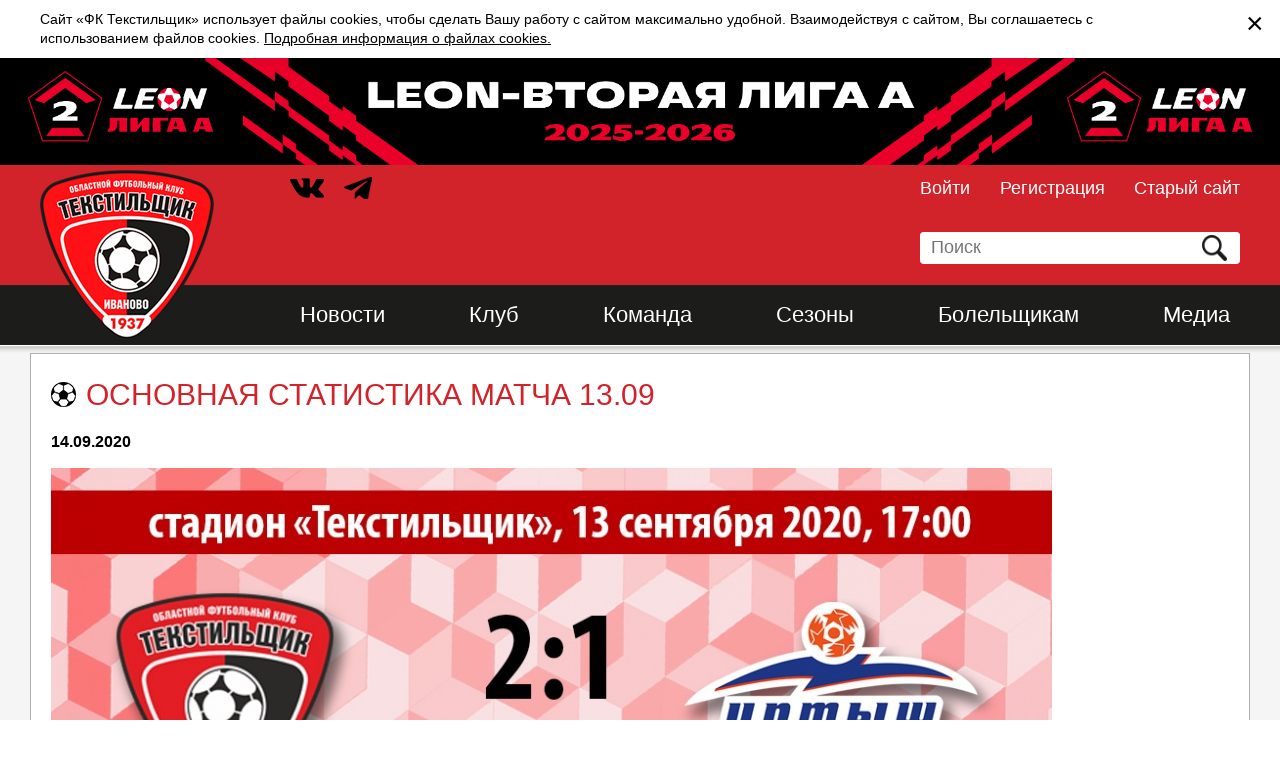

--- FILE ---
content_type: text/html; charset=UTF-8
request_url: https://fc-textil.ru/novosti/osnovnaya-statistika-matcha-13-09/
body_size: 5076
content:
<!DOCTYPE html>
<html>
	<head>
		<meta http-equiv="Content-Type" content="text/html; charset=UTF-8" />
<link href="/bitrix/cache/css/s1/fc/page_8218080f02871972891f2e49fb465917/page_8218080f02871972891f2e49fb465917_v1.css?1762954178385" type="text/css"  rel="stylesheet" />
<link href="/bitrix/cache/css/s1/fc/template_8e515b746b6c4dbe3fe74f3eb5ed6f34/template_8e515b746b6c4dbe3fe74f3eb5ed6f34_v1.css?1762954106222053" type="text/css"  data-template-style="true" rel="stylesheet" />
<script type="text/javascript"  src="/bitrix/cache/js/s1/fc/template_28fe8cbf3f85222ac4caa5c094a9b05c/template_28fe8cbf3f85222ac4caa5c094a9b05c_v1.js?1762954106548447"></script>
<script type="text/javascript">var _ba = _ba || []; _ba.push(["aid", "f50c1c082675897f4b61430ac07ddb20"]); _ba.push(["host", "fc-textil.ru"]); (function() {var ba = document.createElement("script"); ba.type = "text/javascript"; ba.async = true;ba.src = (document.location.protocol == "https:" ? "https://" : "http://") + "bitrix.info/ba.js";var s = document.getElementsByTagName("script")[0];s.parentNode.insertBefore(ba, s);})();</script>


		<meta name="viewport" content="width=device-width, initial-scale=1">
		<meta name="format-detection" content="telephone=no">
		<title>Основная статистика матча 13.09</title>
		<link rel="shortcut icon" type="image/x-icon" href="/favicon.ico" />

				<script>
			$(function () { 
				$('body').customMessage({
					content: "Сайт «ФК Текстильщик» использует файлы cookies, чтобы сделать Вашу работу с сайтом максимально удобной. Взаимодействуя с сайтом, Вы соглашаетесь с использованием файлов cookies. <a href=\"/politika-konfidentsialnosti/\" target=\"blank\">Подробная информация о файлах cookies.</a>"
				});
			})
		</script>
		
		
		
		 
				<!-- Yandex.Metrika counter -->
<script type="text/javascript" >
   (function(m,e,t,r,i,k,a){m[i]=m[i]||function(){(m[i].a=m[i].a||[]).push(arguments)};
   m[i].l=1*new Date();k=e.createElement(t),a=e.getElementsByTagName(t)[0],k.async=1,k.src=r,a.parentNode.insertBefore(k,a)})
   (window, document, "script", "https://mc.yandex.ru/metrika/tag.js", "ym");

   ym(74185492, "init", {
        clickmap:true,
        trackLinks:true,
        accurateTrackBounce:true,
        webvisor:true
   });
</script>
<noscript><div><img src="https://mc.yandex.ru/watch/74185492" style="position:absolute; left:-9999px;" alt="" /></div></noscript>
<!-- /Yandex.Metrika counter -->

	</head>
	<body>
		
		<div class="top_bnr">
			<a href="https://fnl.pro/leon-a" target="_blank"><img src="/local/templates/fc/images/footer_pic_3.png" style="width:100%; display:block;" /></a>
		</div>
		
		<div id="panel">
					</div>
		
		
		
				<div class="all_page  new_fon3">
			
						
			
			<div class="players" data-style="background-image: url(), url();" style="background-image: url(), url();">
			<header class="header">
				<div class="fixed">
					<a class="logo" href="/" title="ФК Текстильщик"></a>
					<div class="schema" itemscope="" itemtype="http://schema.org/Organization">
						<span class="org fn" itemprop="name">ФК Текстильщик</span>
						<span class="adr" itemprop="address" itemscope="" itemtype="http://schema.org/PostalAddress">
							<span itemprop="streetAddress">ул. Ермака, 49</span>
							<span itemprop="postalCode">153025</span>
							<span itemprop="addressLocality">Иваново</span>,
							</span>
						<a href="tel:(4932) 32-81-90" class="tel" itemprop="telephone">(4932) 32-81-90</a>
						<img class="photo" src="/local/templates/fc/images/logo.png" alt="">
					</div>
					<div class="header_line_1">
						<div class="header_social">
			<a class="vk" href="https://vk.com/fc_textil" target="_blank"></a>
			<a class="telegram" href="https://t.me/fc_textil" target="_blank"></a>
	</div>						<div class="header_link">
																						<a href="/bolelshchikam/forum/?login=yes">Войти</a>
								<a href="/bolelshchikam/forum/?register=yes">Регистрация</a>
														<a href="http://old.fc-textil.ru" target="_blank">Старый сайт</a>
						</div>
					</div>

					<div class="header_line_2">
							<div class="header_text">
					<a href="/bolelshchikam/oprosy/">
							</a>
			</div>	
						<div class="custom_search">
							<div class="search">
								<form action="/poisk/">
									<input class="text" type="text" name="q" placeholder="Поиск" value="">
									<input class="submit" type="submit" value="">
								</form>
							</div>
						</div>

					</div>

					<div class="row menu_row">

						<div class="col-md-12">
							

	
	<div class="navbar">
		<div class="navbar-header">
			<button data-target="#navbar-collapse-1" data-toggle="collapse" class="navbar-toggle" type="button">
				<span class="glyphicon glyphicon-menu-hamburger"></span>
			</button>
		</div>
		<div id="navbar-collapse-1" class="collapse">
		<nav>
			<ul class="nav_menu flex">
									<li class="active">
						<a href="/novosti/">Новости</a>
											</li>	
									<li class="">
						<a href="/klub/">Клуб</a>
													<ul class="submenu">
																	<li>
										<a href="/klub/istoriya/">История</a>
																			</li>	
																	<li>
										<a href="/klub/personal/">Персонал</a>
																			</li>	
																	<li>
										<a href="/klub/dokumenty/">Контакты и документы</a>
																			</li>	
																	<li>
										<a href="/klub/okhrana-truda/">Охрана труда</a>
																			</li>	
																	<li>
										<a href="/klub/stadion/">Стадион</a>
																			</li>	
																	<li>
										<a href="/klub/sportshkola/">Спортшкола</a>
																			</li>	
															</ul>
											</li>	
									<li class="">
						<a href="/komanda/">Команда</a>
													<ul class="submenu">
																	<li>
										<a href="/komanda/tekstilshchik/">Текстильщик</a>
																					<ul class="level2">
																									<li>
														<a href="/komanda/tekstilshchik/trenerskiy-shtab/">Тренерский штаб</a>
													</li>	
																									<li>
														<a href="/komanda/tekstilshchik/igroki/">Игроки</a>
													</li>	
																							</ul>
																			</li>	
																	<li>
										<a href="/komanda/tekstilshchik-m/">Текстильщик-М</a>
																					<ul class="level2">
																									<li>
														<a href="/komanda/tekstilshchik-m/trenerskiy-shtab/">Тренерский штаб</a>
													</li>	
																									<li>
														<a href="/komanda/tekstilshchik-m/igroki/">Игроки</a>
													</li>	
																							</ul>
																			</li>	
															</ul>
											</li>	
									<li class="">
						<a href="/sezon/">Сезоны</a>
													<ul class="submenu">
																	<li>
										<a href="/sezon/kalendar/">Календарь</a>
																			</li>	
																	<li>
										<a href="/sezon/tablitsa/">Таблица</a>
																			</li>	
																	<li>
										<a href="/sezony/">Архив</a>
																			</li>	
															</ul>
											</li>	
									<li class="">
						<a href="/bolelshchikam/">Болельщикам</a>
													<ul class="submenu">
																	<li>
										<a href="/bolelshchikam/pravila/">Правила</a>
																			</li>	
																	<li>
										<a href="/bolelshchikam/oprosy/">Опросы</a>
																			</li>	
															</ul>
											</li>	
									<li class="">
						<a href="/media/">Медиа</a>
													<ul class="submenu">
																	<li>
										<a href="/media/foto/">Фото</a>
																			</li>	
																	<li>
										<a href="/media/video/">Видео</a>
																			</li>	
															</ul>
											</li>	
				
			</ul>
			</nav>
		</div>
	</div>

						</div>
					</div>


				</div>

			</header>
						<div class="wrapper">

					<div class="content">
																				<h1>Основная статистика матча 13.09</h1>
												<p class="date">14.09.2020</p>
<img width="1001" alt="! 01 статистика 13.09 иртыш.jpg" src="/upload/medialibrary/f53/-01-statistika-13.09-irtysh.jpg" height="1024" title="! 01 статистика 13.09 иртыш.jpg"><br>
<br>
<br>
<img width="1001" alt="! 02 статистика 13.09 иртыш.jpg" src="/upload/medialibrary/390/-02-statistika-13.09-irtysh.jpg" height="1024" title="! 02 статистика 13.09 иртыш.jpg"><br>
<br>
<br>
<br>
<img width="1001" alt="! 03 статистика 13.09 иртыш.jpg" src="/upload/medialibrary/fe2/-03-statistika-13.09-irtysh.jpg" height="1024" title="! 03 статистика 13.09 иртыш.jpg"><br>
<br>
<br>
<img width="1001" alt="! 04 статистика 13.09 иртыш.jpg" src="/upload/medialibrary/2f2/-04-statistika-13.09-irtysh.jpg" height="1024" title="! 04 статистика 13.09 иртыш.jpg"><br>
<br><p class="back_link"><a href="/novosti/">К списку всех новостей &gt;&gt;</a></p>			
								
					
			<div class="guest_inner">
									<div class="main_photo">
											<a href="https://leon.ru/" target="_blank"><img src="/upload/iblock/f5b/46wxgjnl2cetzw87dwo33phmsmssis7d/b56.png" alt=""></a>
											<a href="https://bookmaker-ratings.ru/bookmakers-homepage/luchshie-bukmekerskie-kontory/" target="_blank"><img src="/upload/iblock/6a4/g94frk7wbb7akph7gfn5ahiqslup6gwg/b54.png" alt=""></a>
											<a href="https://metaratings.ru/?utm_source=yandex.ru&utm_medium=organic&utm_campaign=yandex.ru&utm_referrer=yandex.ru" target="_blank"><img src="/upload/iblock/cd4/qlsln2z41sst4mrd76gadm4lityhbext/Bezimeni_3.png" alt=""></a>
											<a href="https://betonmobile.ru/" target="_blank"><img src="/upload/iblock/a31/4htln51yrit80ur0t8lok3o3u8xklktg/b55.png" alt=""></a>
											<a href="https://legalbet.ru/ratings/" target="_blank"><img src="/upload/iblock/e9a/d9amwx6wxo0kz8sk0ldl1cs9jcx9spaq/b53.png" alt=""></a>
											<a href="https://www.sports.ru/" target="_blank"><img src="/upload/iblock/159/vvmk3c3nn87mrad8vyczobxzxyv62acv/b51.png" alt=""></a>
											<a href="https://fnl.pro/pari" target="_blank"><img src="/upload/iblock/ff6/1bw70djwnd1xjizprwff0ct53gefy23l/b52.png" alt=""></a>
											<a href="https://rfs.ru/" target="_blank"><img src="/upload/iblock/16b/brc9ce1m5m2sivou884geaexwmv6obq1/b44.png" alt=""></a>
					</div>
			</div>
		
	

					
								</div>
			</div>
			
			<footer class="footer">
					<div class="inner">
						<div class="footer_line fl1">
							<div style="margin:0 auto; max-width:1180px">
																<div class="footer-banner-fon">
									<div class="footer-banner-col" style="justify-content:center;">
										<span class="footer-banner-col-name">Партнеры<br />клуба</span>
										<a class="footer-banner-col-1" href="#" target="_blank"><img src="/local/templates/fc/images/kkk1.png" alt=""></a>
										<a class="footer-banner-col-1" href="#" target="_blank"><img src="/local/templates/fc/images/kkk2_2.png" alt=""></a>
										<a class="footer-banner-col-1" href="#" target="_blank"><img src="/local/templates/fc/images/kkk3.png" alt=""></a>
										<a class="footer-banner-col-1" href="#" target="_blank"><img src="/local/templates/fc/images/kkk4.png" alt=""></a>
									</div>
								</div>
							</div>
							<div class="bottom">
								<div class="fixed">
									<div class="footer-link">
										<a class="item" href="/politika-konfidentsialnosti/" target="_blank">Политика конфиденциальности</a>
										<a class="item" href="/polzovatelskoe-soglashenie/" target="_blank">Пользовательское соглашение</a>
									</div>
									<div>
										<a href="http://www.it-studio.ru" class="footer-dev" target="_blank">Разработка</a>
									</div>
								</div>
							</div>
						</div>
						<div class="footer_bot">
							<div class="fixed">
									<div>
										<p class="copy">
											&copy; Футбольный клуб “Текстильщик” 2025
											<!-- Geobanner code begin -->
																						<!-- Geobanner code end -->
										</p>
									</div>
									<div>
										<div class="footer_icon">
											<a class="icon1" href="http://ivanovoobl.ru" target="_blank"></a>
											<a class="icon8" href="https://ivgoradm.ru" target="_blank"></a>
											
										
</div>

									</div>
									<div>
										<div class="header_social">
			<a class="vk" href="https://vk.com/fc_textil" target="_blank"></a>
			<a class="telegram" href="https://t.me/fc_textil" target="_blank"></a>
	</div>									</div>
							</div>
						</div>
					</div>

			</footer>
					</div>
		<a class="scrollup" id="scrollUp" href="#">Наверх</a>

		<div id="call_dialog" style="display: none">

			<form>

				<div class="inner">

					<div class="h2">Заказать звонок</div>

					<label>

						<input class="textbox" data-attention="Пожалуйста, продолжайте заполнять поле" data-error="Пожалуйста, введите корректные данные" type="text" placeholder="Логин" value="">

					</label>

					<label>

						<input class="textbox" data-attention="Пожалуйста, продолжайте заполнять поле" data-error="Пожалуйста, введите корректные данные" type="password" placeholder="Пароль" value="">

					</label>

					<div class="chk_cnt">

						<label class="custom_checkbox"><input type="checkbox"></label>

						Я согласен на обработку персональных данных в соответствии с <a href="/politika-konfidentsialnosti/" target="_blank">политикой конфиденциальности</a> и <a href="/polzovatelskoe-soglashenie/" target="_blank">пользовательским соглашением</a>

					</div>

					<div class="submit_button">

						<input type="submit" class="submit" id="product_button" value="Заказать">

						<input type="submit" class="close" value="Закрыть">

					</div>

				</div>

			</form>

		</div>

				<!-- Global site tag (gtag.js) - Google Analytics -->
		<script async src="https://www.googletagmanager.com/gtag/js?id=UA-4090749-1"></script>
		<script>
		  window.dataLayer = window.dataLayer || [];
		  function gtag(){dataLayer.push(arguments);}
		  gtag('js', new Date());

		  gtag('config', 'UA-4090749-1');
		</script>

			<style>
				
				.footer-banner-fon
				{
					padding: 20px 20px;
					background: #1c1e1d;
				}
				.footer-banner-col
				{
					
					display: flex;
					gap: 20px 10px;
					align-items:center;
					justify-content: space-between;
					margin: 0 auto;
					
				}
				.footer-banner-col-1
				{
					display:block;		
					text-align:center;
					width: calc(100%/7);
					transition: all .5s;
				}
				.footer_line .footer-banner-col-1
				{
					width: calc(100%/5);
				}
				.footer-banner-col-name
				{
					display:block;	
					color: #fff;
					opacity: .7;
				}
				a.footer-banner-col-1:hover{
					opacity:.8;
				}
				.footer-banner-col-1 img
				{
					max-width:80%;
					width: auto !important;
					height:auto !important;
					
					
				}
				
				
				@media (max-width: 767px) {
					.footer-banner-col
					{
						flex-flow: row wrap;
					}
					.footer-banner-col-1, .footer_line .footer-banner-col-1
					{
						width:100%;
					}
					.footer-banner-col-name{
						width:100%;
						text-align: center;
					}
					.footer-banner-col-1 img
					{
						max-width:80%;
					}
				}
			</style>
		<div class="footer-banner-fon">
				<div class="footer-banner-col">
					<span class="footer-banner-col-name">Партнеры<br />лиги</span>
					<a class="footer-banner-col-1" href="https://leon.ru/" target="_blank"><img src="/local/templates/fc/images/kk1.png" alt=""></a>
					<a class="footer-banner-col-1" href="https://abinbevefes.ru/" target="_blank"><img style="max-width: 100px; height:auto;" src="/local/templates/fc/images/kk10.svg" alt=""></a>
					<a class="footer-banner-col-1" href="https://bookmaker-ratings.ru/bookmakers-homepage/luchshie-bukmekerskie-kontory/" target="_blank"><img src="/local/templates/fc/images/kk2.png" alt=""></a>
					<a class="footer-banner-col-1" href="https://metaratings.ru/?utm_source=yandex.ru&utm_medium=organic&utm_campaign=yandex.ru&utm_referrer=yandex.ru" target="_blank"><img src="/local/templates/fc/images/kkk5.png" alt=""></a>
					<a class="footer-banner-col-1" href="https://legalbet.ru/ratings/" target="_blank"><img src="/local/templates/fc/images/kk22.png" alt=""></a>
					<a class="footer-banner-col-1" href="https://betonmobile.ru/" target="_blank"><img src="/local/templates/fc/images/kk4.png" alt="Betonmobile.ru"></a>
															<a class="footer-banner-col-1" href="https://www.sports.ru/" target="_blank"><img src="/local/templates/fc/images/kk7.png" alt=""></a>
					<a class="footer-banner-col-1" href="https://fnl.pro/pari" target="_blank"><img src="/local/templates/fc/images/kk8.png" alt=""></a>
					<a class="footer-banner-col-1" href="https://rfs.ru/" target="_blank"><img src="/local/templates/fc/images/kk9.png" alt=""></a>
					
									</div>
				
			</div>
			
						
	</body>
	
</html>

--- FILE ---
content_type: text/css
request_url: https://fc-textil.ru/bitrix/cache/css/s1/fc/page_8218080f02871972891f2e49fb465917/page_8218080f02871972891f2e49fb465917_v1.css?1762954178385
body_size: 238
content:


/* Start:/local/templates/fc/components/bitrix/news/news/bitrix/news.detail/.default/style.css?1555662489155*/
div.news-detail
{
	word-wrap: break-word;
}
div.news-detail img.detail_picture
{
	float:left;
	margin:0 8px 6px 1px;
}
.news-date-time
{
	color:#486DAA;
}

/* End */
/* /local/templates/fc/components/bitrix/news/news/bitrix/news.detail/.default/style.css?1555662489155 */


--- FILE ---
content_type: text/css
request_url: https://fc-textil.ru/bitrix/cache/css/s1/fc/template_8e515b746b6c4dbe3fe74f3eb5ed6f34/template_8e515b746b6c4dbe3fe74f3eb5ed6f34_v1.css?1762954106222053
body_size: 32686
content:


/* Start:/local/templates/fc/styles/scroll/jquery.mCustomScrollbar.min.css?155566248942577*/
﻿.mCustomScrollbar{-ms-touch-action:pinch-zoom;touch-action:pinch-zoom}.mCustomScrollbar.mCS_no_scrollbar,.mCustomScrollbar.mCS_touch_action{-ms-touch-action:auto;touch-action:auto}.mCustomScrollBox{position:relative;overflow:hidden;height:100%;max-width:100%;outline:none;direction:ltr;padding-right:30px}.mCSB_container{overflow:hidden;width:auto;height:auto}.mCSB_inside>.mCSB_container{margin-right:30px}.mCSB_container.mCS_no_scrollbar_y.mCS_y_hidden{margin-right:0}.mCS-dir-rtl>.mCSB_inside>.mCSB_container{margin-right:0;margin-left:30px}.mCS-dir-rtl>.mCSB_inside>.mCSB_container.mCS_no_scrollbar_y.mCS_y_hidden{margin-left:0}.mCSB_scrollTools{position:absolute;width:16px;height:auto;left:auto;top:0;right:0;bottom:0}.mCSB_outside+.mCSB_scrollTools{right:-26px}.mCS-dir-rtl>.mCSB_inside>.mCSB_scrollTools,.mCS-dir-rtl>.mCSB_outside+.mCSB_scrollTools{right:auto;left:0}.mCS-dir-rtl>.mCSB_outside+.mCSB_scrollTools{left:-26px}.mCSB_scrollTools .mCSB_draggerContainer{position:absolute;top:0;left:0;bottom:0;right:0;height:auto}.mCSB_scrollTools a+.mCSB_draggerContainer{margin:20px 0}.mCSB_scrollTools .mCSB_draggerRail{width:14px;height:100%;margin:0 auto}.mCSB_scrollTools .mCSB_dragger{cursor:pointer;width:100%;height:30px;z-index:1}.mCSB_scrollTools .mCSB_dragger .mCSB_dragger_bar{position:relative;width:14px;height:100%;margin:0 auto;text-align:center}.mCSB_scrollTools_vertical.mCSB_scrollTools_onDrag_expand .mCSB_dragger.mCSB_dragger_onDrag_expanded .mCSB_dragger_bar,.mCSB_scrollTools_vertical.mCSB_scrollTools_onDrag_expand .mCSB_draggerContainer:hover .mCSB_dragger .mCSB_dragger_bar{width:12px}.mCSB_scrollTools_vertical.mCSB_scrollTools_onDrag_expand .mCSB_dragger.mCSB_dragger_onDrag_expanded+.mCSB_draggerRail,.mCSB_scrollTools_vertical.mCSB_scrollTools_onDrag_expand .mCSB_draggerContainer:hover .mCSB_draggerRail{width:8px}.mCSB_scrollTools .mCSB_buttonUp,.mCSB_scrollTools .mCSB_buttonDown{display:block;position:absolute;height:20px;width:100%;overflow:hidden;margin:0 auto;cursor:pointer}.mCSB_scrollTools .mCSB_buttonDown{bottom:0}.mCSB_horizontal.mCSB_inside>.mCSB_container{margin-right:0;margin-bottom:30px}.mCSB_horizontal.mCSB_outside>.mCSB_container{min-height:100%}.mCSB_horizontal>.mCSB_container.mCS_no_scrollbar_x.mCS_x_hidden{margin-bottom:0}.mCSB_scrollTools.mCSB_scrollTools_horizontal{width:auto;height:16px;top:auto;right:0;bottom:0;left:0}.mCustomScrollBox+.mCSB_scrollTools.mCSB_scrollTools_horizontal,.mCustomScrollBox+.mCSB_scrollTools+.mCSB_scrollTools.mCSB_scrollTools_horizontal{bottom:-26px}.mCSB_scrollTools.mCSB_scrollTools_horizontal a+.mCSB_draggerContainer{margin:0 20px}.mCSB_scrollTools.mCSB_scrollTools_horizontal .mCSB_draggerRail{width:100%;height:2px;margin:7px 0}.mCSB_scrollTools.mCSB_scrollTools_horizontal .mCSB_dragger{width:30px;height:100%;left:0}.mCSB_scrollTools.mCSB_scrollTools_horizontal .mCSB_dragger .mCSB_dragger_bar{width:100%;height:4px;margin:6px auto}.mCSB_scrollTools_horizontal.mCSB_scrollTools_onDrag_expand .mCSB_dragger.mCSB_dragger_onDrag_expanded .mCSB_dragger_bar,.mCSB_scrollTools_horizontal.mCSB_scrollTools_onDrag_expand .mCSB_draggerContainer:hover .mCSB_dragger .mCSB_dragger_bar{height:12px;margin:2px auto}.mCSB_scrollTools_horizontal.mCSB_scrollTools_onDrag_expand .mCSB_dragger.mCSB_dragger_onDrag_expanded+.mCSB_draggerRail,.mCSB_scrollTools_horizontal.mCSB_scrollTools_onDrag_expand .mCSB_draggerContainer:hover .mCSB_draggerRail{height:8px;margin:4px 0}.mCSB_scrollTools.mCSB_scrollTools_horizontal .mCSB_buttonLeft,.mCSB_scrollTools.mCSB_scrollTools_horizontal .mCSB_buttonRight{display:block;position:absolute;width:20px;height:100%;overflow:hidden;margin:0 auto;cursor:pointer}.mCSB_scrollTools.mCSB_scrollTools_horizontal .mCSB_buttonLeft{left:0}.mCSB_scrollTools.mCSB_scrollTools_horizontal .mCSB_buttonRight{right:0}.mCSB_container_wrapper{position:absolute;height:auto;width:auto;overflow:hidden;top:0;left:0;right:0;bottom:0;margin-right:30px;margin-bottom:30px}.mCSB_container_wrapper>.mCSB_container{padding-right:30px;padding-bottom:30px;-webkit-box-sizing:border-box;-moz-box-sizing:border-box;box-sizing:border-box}.mCSB_vertical_horizontal>.mCSB_scrollTools.mCSB_scrollTools_vertical{bottom:20px}.mCSB_vertical_horizontal>.mCSB_scrollTools.mCSB_scrollTools_horizontal{right:20px}.mCSB_container_wrapper.mCS_no_scrollbar_x.mCS_x_hidden+.mCSB_scrollTools.mCSB_scrollTools_vertical{bottom:0}.mCSB_container_wrapper.mCS_no_scrollbar_y.mCS_y_hidden+.mCSB_scrollTools~.mCSB_scrollTools.mCSB_scrollTools_horizontal,.mCS-dir-rtl>.mCustomScrollBox.mCSB_vertical_horizontal.mCSB_inside>.mCSB_scrollTools.mCSB_scrollTools_horizontal{right:0}.mCS-dir-rtl>.mCustomScrollBox.mCSB_vertical_horizontal.mCSB_inside>.mCSB_scrollTools.mCSB_scrollTools_horizontal{left:20px}.mCS-dir-rtl>.mCustomScrollBox.mCSB_vertical_horizontal.mCSB_inside>.mCSB_container_wrapper.mCS_no_scrollbar_y.mCS_y_hidden+.mCSB_scrollTools~.mCSB_scrollTools.mCSB_scrollTools_horizontal{left:0}.mCS-dir-rtl>.mCSB_inside>.mCSB_container_wrapper{margin-right:0;margin-left:30px}.mCSB_container_wrapper.mCS_no_scrollbar_y.mCS_y_hidden>.mCSB_container{padding-right:0}.mCSB_container_wrapper.mCS_no_scrollbar_x.mCS_x_hidden>.mCSB_container{padding-bottom:0}.mCustomScrollBox.mCSB_vertical_horizontal.mCSB_inside>.mCSB_container_wrapper.mCS_no_scrollbar_y.mCS_y_hidden{margin-right:0;margin-left:0}.mCustomScrollBox.mCSB_vertical_horizontal.mCSB_inside>.mCSB_container_wrapper.mCS_no_scrollbar_x.mCS_x_hidden{margin-bottom:0}.mCSB_scrollTools,.mCSB_scrollTools .mCSB_dragger .mCSB_dragger_bar,.mCSB_scrollTools .mCSB_buttonUp,.mCSB_scrollTools .mCSB_buttonDown,.mCSB_scrollTools .mCSB_buttonLeft,.mCSB_scrollTools .mCSB_buttonRight{-webkit-transition:opacity .2s ease-in-out,background-color .2s ease-in-out;-moz-transition:opacity .2s ease-in-out,background-color .2s ease-in-out;-o-transition:opacity .2s ease-in-out,background-color .2s ease-in-out;transition:opacity .2s ease-in-out,background-color .2s ease-in-out}.mCSB_scrollTools_vertical.mCSB_scrollTools_onDrag_expand .mCSB_dragger_bar,.mCSB_scrollTools_vertical.mCSB_scrollTools_onDrag_expand .mCSB_draggerRail,.mCSB_scrollTools_horizontal.mCSB_scrollTools_onDrag_expand .mCSB_dragger_bar,.mCSB_scrollTools_horizontal.mCSB_scrollTools_onDrag_expand .mCSB_draggerRail{-webkit-transition:width .2s ease-out .2s,height .2s ease-out .2s,margin-left .2s ease-out .2s,margin-right .2s ease-out .2s,margin-top .2s ease-out .2s,margin-bottom .2s ease-out .2s,opacity .2s ease-in-out,background-color .2s ease-in-out;-moz-transition:width .2s ease-out .2s,height .2s ease-out .2s,margin-left .2s ease-out .2s,margin-right .2s ease-out .2s,margin-top .2s ease-out .2s,margin-bottom .2s ease-out .2s,opacity .2s ease-in-out,background-color .2s ease-in-out;-o-transition:width .2s ease-out .2s,height .2s ease-out .2s,margin-left .2s ease-out .2s,margin-right .2s ease-out .2s,margin-top .2s ease-out .2s,margin-bottom .2s ease-out .2s,opacity .2s ease-in-out,background-color .2s ease-in-out;transition:width .2s ease-out .2s,height .2s ease-out .2s,margin-left .2s ease-out .2s,margin-right .2s ease-out .2s,margin-top .2s ease-out .2s,margin-bottom .2s ease-out .2s,opacity .2s ease-in-out,background-color .2s ease-in-out}.mCSB_scrollTools{opacity:.75;filter:"alpha(opacity=75)";-ms-filter:"alpha(opacity=75)"}.mCS-autoHide>.mCustomScrollBox>.mCSB_scrollTools,.mCS-autoHide>.mCustomScrollBox~.mCSB_scrollTools{opacity:1;filter:"alpha(opacity=100)";-ms-filter:"alpha(opacity=100)"}.mCustomScrollbar>.mCustomScrollBox>.mCSB_scrollTools.mCSB_scrollTools_onDrag,.mCustomScrollbar>.mCustomScrollBox~.mCSB_scrollTools.mCSB_scrollTools_onDrag,.mCustomScrollBox:hover>.mCSB_scrollTools,.mCustomScrollBox:hover~.mCSB_scrollTools,.mCS-autoHide:hover>.mCustomScrollBox>.mCSB_scrollTools,.mCS-autoHide:hover>.mCustomScrollBox~.mCSB_scrollTools{opacity:1;filter:"alpha(opacity=100)";-ms-filter:"alpha(opacity=100)"}.mCSB_scrollTools .mCSB_draggerRail{background-color:#e2e2e2}.mCSB_scrollTools .mCSB_dragger .mCSB_dragger_bar{background:#00adef}.mCSB_scrollTools .mCSB_dragger:hover .mCSB_dragger_bar{background:#00adef}.mCSB_scrollTools .mCSB_dragger:active .mCSB_dragger_bar,.mCSB_scrollTools .mCSB_dragger.mCSB_dragger_onDrag .mCSB_dragger_bar{background-color:#fff;background-color:rgba(255,255,255,.9);filter:"alpha(opacity=90)";-ms-filter:"alpha(opacity=90)"}.mCSB_scrollTools .mCSB_buttonUp,.mCSB_scrollTools .mCSB_buttonDown,.mCSB_scrollTools .mCSB_buttonLeft,.mCSB_scrollTools .mCSB_buttonRight{background-image:url(/local/templates/fc/styles/scroll/mCSB_buttons.png);background-repeat:no-repeat;opacity:.4;filter:"alpha(opacity=40)";-ms-filter:"alpha(opacity=40)"}.mCSB_scrollTools .mCSB_buttonUp{background-position:0 0}.mCSB_scrollTools .mCSB_buttonDown{background-position:0 -20px}.mCSB_scrollTools .mCSB_buttonLeft{background-position:0 -40px}.mCSB_scrollTools .mCSB_buttonRight{background-position:0 -56px}.mCSB_scrollTools .mCSB_buttonUp:hover,.mCSB_scrollTools .mCSB_buttonDown:hover,.mCSB_scrollTools .mCSB_buttonLeft:hover,.mCSB_scrollTools .mCSB_buttonRight:hover{opacity:.75;filter:"alpha(opacity=75)";-ms-filter:"alpha(opacity=75)"}.mCSB_scrollTools .mCSB_buttonUp:active,.mCSB_scrollTools .mCSB_buttonDown:active,.mCSB_scrollTools .mCSB_buttonLeft:active,.mCSB_scrollTools .mCSB_buttonRight:active{opacity:.9;filter:"alpha(opacity=90)";-ms-filter:"alpha(opacity=90)"}.mCS-dark.mCSB_scrollTools .mCSB_draggerRail{background-color:#000;background-color:rgba(0,0,0,.15)}.mCS-dark.mCSB_scrollTools .mCSB_dragger .mCSB_dragger_bar{background-color:#000;background-color:rgba(0,0,0,.75)}.mCS-dark.mCSB_scrollTools .mCSB_dragger:hover .mCSB_dragger_bar{background-color:rgba(0,0,0,.85)}.mCS-dark.mCSB_scrollTools .mCSB_dragger:active .mCSB_dragger_bar,.mCS-dark.mCSB_scrollTools .mCSB_dragger.mCSB_dragger_onDrag .mCSB_dragger_bar{background-color:rgba(0,0,0,.9)}.mCS-dark.mCSB_scrollTools .mCSB_buttonUp{background-position:-80px 0}.mCS-dark.mCSB_scrollTools .mCSB_buttonDown{background-position:-80px -20px}.mCS-dark.mCSB_scrollTools .mCSB_buttonLeft{background-position:-80px -40px}.mCS-dark.mCSB_scrollTools .mCSB_buttonRight{background-position:-80px -56px}.mCS-light-2.mCSB_scrollTools .mCSB_draggerRail,.mCS-dark-2.mCSB_scrollTools .mCSB_draggerRail{width:4px;background-color:#fff;background-color:rgba(255,255,255,.1);-webkit-border-radius:1px;-moz-border-radius:1px;border-radius:1px}.mCS-light-2.mCSB_scrollTools .mCSB_dragger .mCSB_dragger_bar,.mCS-dark-2.mCSB_scrollTools .mCSB_dragger .mCSB_dragger_bar{width:4px;background-color:#fff;background-color:rgba(255,255,255,.75);-webkit-border-radius:1px;-moz-border-radius:1px;border-radius:1px}.mCS-light-2.mCSB_scrollTools_horizontal .mCSB_draggerRail,.mCS-dark-2.mCSB_scrollTools_horizontal .mCSB_draggerRail,.mCS-light-2.mCSB_scrollTools_horizontal .mCSB_dragger .mCSB_dragger_bar,.mCS-dark-2.mCSB_scrollTools_horizontal .mCSB_dragger .mCSB_dragger_bar{width:100%;height:4px;margin:6px auto}.mCS-light-2.mCSB_scrollTools .mCSB_dragger:hover .mCSB_dragger_bar{background-color:#fff;background-color:rgba(255,255,255,.85)}.mCS-light-2.mCSB_scrollTools .mCSB_dragger:active .mCSB_dragger_bar,.mCS-light-2.mCSB_scrollTools .mCSB_dragger.mCSB_dragger_onDrag .mCSB_dragger_bar{background-color:#fff;background-color:rgba(255,255,255,.9)}.mCS-light-2.mCSB_scrollTools .mCSB_buttonUp{background-position:-32px 0}.mCS-light-2.mCSB_scrollTools .mCSB_buttonDown{background-position:-32px -20px}.mCS-light-2.mCSB_scrollTools .mCSB_buttonLeft{background-position:-40px -40px}.mCS-light-2.mCSB_scrollTools .mCSB_buttonRight{background-position:-40px -56px}.mCS-dark-2.mCSB_scrollTools .mCSB_draggerRail{background-color:#000;background-color:rgba(0,0,0,.1);-webkit-border-radius:1px;-moz-border-radius:1px;border-radius:1px}.mCS-dark-2.mCSB_scrollTools .mCSB_dragger .mCSB_dragger_bar{background-color:#000;background-color:rgba(0,0,0,.75);-webkit-border-radius:1px;-moz-border-radius:1px;border-radius:1px}.mCS-dark-2.mCSB_scrollTools .mCSB_dragger:hover .mCSB_dragger_bar{background-color:#000;background-color:rgba(0,0,0,.85)}.mCS-dark-2.mCSB_scrollTools .mCSB_dragger:active .mCSB_dragger_bar,.mCS-dark-2.mCSB_scrollTools .mCSB_dragger.mCSB_dragger_onDrag .mCSB_dragger_bar{background-color:#000;background-color:rgba(0,0,0,.9)}.mCS-dark-2.mCSB_scrollTools .mCSB_buttonUp{background-position:-112px 0}.mCS-dark-2.mCSB_scrollTools .mCSB_buttonDown{background-position:-112px -20px}.mCS-dark-2.mCSB_scrollTools .mCSB_buttonLeft{background-position:-120px -40px}.mCS-dark-2.mCSB_scrollTools .mCSB_buttonRight{background-position:-120px -56px}.mCS-light-thick.mCSB_scrollTools .mCSB_draggerRail,.mCS-dark-thick.mCSB_scrollTools .mCSB_draggerRail{width:4px;background-color:#fff;background-color:rgba(255,255,255,.1);-webkit-border-radius:2px;-moz-border-radius:2px;border-radius:2px}.mCS-light-thick.mCSB_scrollTools .mCSB_dragger .mCSB_dragger_bar,.mCS-dark-thick.mCSB_scrollTools .mCSB_dragger .mCSB_dragger_bar{width:6px;background-color:#fff;background-color:rgba(255,255,255,.75);-webkit-border-radius:2px;-moz-border-radius:2px;border-radius:2px}.mCS-light-thick.mCSB_scrollTools_horizontal .mCSB_draggerRail,.mCS-dark-thick.mCSB_scrollTools_horizontal .mCSB_draggerRail{width:100%;height:4px;margin:6px 0}.mCS-light-thick.mCSB_scrollTools_horizontal .mCSB_dragger .mCSB_dragger_bar,.mCS-dark-thick.mCSB_scrollTools_horizontal .mCSB_dragger .mCSB_dragger_bar{width:100%;height:6px;margin:5px auto}.mCS-light-thick.mCSB_scrollTools .mCSB_dragger:hover .mCSB_dragger_bar{background-color:#fff;background-color:rgba(255,255,255,.85)}.mCS-light-thick.mCSB_scrollTools .mCSB_dragger:active .mCSB_dragger_bar,.mCS-light-thick.mCSB_scrollTools .mCSB_dragger.mCSB_dragger_onDrag .mCSB_dragger_bar{background-color:#fff;background-color:rgba(255,255,255,.9)}.mCS-light-thick.mCSB_scrollTools .mCSB_buttonUp{background-position:-16px 0}.mCS-light-thick.mCSB_scrollTools .mCSB_buttonDown{background-position:-16px -20px}.mCS-light-thick.mCSB_scrollTools .mCSB_buttonLeft{background-position:-20px -40px}.mCS-light-thick.mCSB_scrollTools .mCSB_buttonRight{background-position:-20px -56px}.mCS-dark-thick.mCSB_scrollTools .mCSB_draggerRail{background-color:#000;background-color:rgba(0,0,0,.1);-webkit-border-radius:2px;-moz-border-radius:2px;border-radius:2px}.mCS-dark-thick.mCSB_scrollTools .mCSB_dragger .mCSB_dragger_bar{background-color:#000;background-color:rgba(0,0,0,.75);-webkit-border-radius:2px;-moz-border-radius:2px;border-radius:2px}.mCS-dark-thick.mCSB_scrollTools .mCSB_dragger:hover .mCSB_dragger_bar{background-color:#000;background-color:rgba(0,0,0,.85)}.mCS-dark-thick.mCSB_scrollTools .mCSB_dragger:active .mCSB_dragger_bar,.mCS-dark-thick.mCSB_scrollTools .mCSB_dragger.mCSB_dragger_onDrag .mCSB_dragger_bar{background-color:#000;background-color:rgba(0,0,0,.9)}.mCS-dark-thick.mCSB_scrollTools .mCSB_buttonUp{background-position:-96px 0}.mCS-dark-thick.mCSB_scrollTools .mCSB_buttonDown{background-position:-96px -20px}.mCS-dark-thick.mCSB_scrollTools .mCSB_buttonLeft{background-position:-100px -40px}.mCS-dark-thick.mCSB_scrollTools .mCSB_buttonRight{background-position:-100px -56px}.mCS-light-thin.mCSB_scrollTools .mCSB_draggerRail{background-color:#fff;background-color:rgba(255,255,255,.1)}.mCS-light-thin.mCSB_scrollTools .mCSB_dragger .mCSB_dragger_bar,.mCS-dark-thin.mCSB_scrollTools .mCSB_dragger .mCSB_dragger_bar{width:2px}.mCS-light-thin.mCSB_scrollTools_horizontal .mCSB_draggerRail,.mCS-dark-thin.mCSB_scrollTools_horizontal .mCSB_draggerRail{width:100%}.mCS-light-thin.mCSB_scrollTools_horizontal .mCSB_dragger .mCSB_dragger_bar,.mCS-dark-thin.mCSB_scrollTools_horizontal .mCSB_dragger .mCSB_dragger_bar{width:100%;height:2px;margin:7px auto}.mCS-dark-thin.mCSB_scrollTools .mCSB_draggerRail{background-color:#000;background-color:rgba(0,0,0,.15)}.mCS-dark-thin.mCSB_scrollTools .mCSB_dragger .mCSB_dragger_bar{background-color:#000;background-color:rgba(0,0,0,.75)}.mCS-dark-thin.mCSB_scrollTools .mCSB_dragger:hover .mCSB_dragger_bar{background-color:#000;background-color:rgba(0,0,0,.85)}.mCS-dark-thin.mCSB_scrollTools .mCSB_dragger:active .mCSB_dragger_bar,.mCS-dark-thin.mCSB_scrollTools .mCSB_dragger.mCSB_dragger_onDrag .mCSB_dragger_bar{background-color:#000;background-color:rgba(0,0,0,.9)}.mCS-dark-thin.mCSB_scrollTools .mCSB_buttonUp{background-position:-80px 0}.mCS-dark-thin.mCSB_scrollTools .mCSB_buttonDown{background-position:-80px -20px}.mCS-dark-thin.mCSB_scrollTools .mCSB_buttonLeft{background-position:-80px -40px}.mCS-dark-thin.mCSB_scrollTools .mCSB_buttonRight{background-position:-80px -56px}.mCS-rounded.mCSB_scrollTools .mCSB_draggerRail{background-color:#fff;background-color:rgba(255,255,255,.15)}.mCS-rounded.mCSB_scrollTools .mCSB_dragger,.mCS-rounded-dark.mCSB_scrollTools .mCSB_dragger,.mCS-rounded-dots.mCSB_scrollTools .mCSB_dragger,.mCS-rounded-dots-dark.mCSB_scrollTools .mCSB_dragger{height:14px}.mCS-rounded.mCSB_scrollTools .mCSB_dragger .mCSB_dragger_bar,.mCS-rounded-dark.mCSB_scrollTools .mCSB_dragger .mCSB_dragger_bar,.mCS-rounded-dots.mCSB_scrollTools .mCSB_dragger .mCSB_dragger_bar,.mCS-rounded-dots-dark.mCSB_scrollTools .mCSB_dragger .mCSB_dragger_bar{width:14px;margin:0 1px}.mCS-rounded.mCSB_scrollTools_horizontal .mCSB_dragger,.mCS-rounded-dark.mCSB_scrollTools_horizontal .mCSB_dragger,.mCS-rounded-dots.mCSB_scrollTools_horizontal .mCSB_dragger,.mCS-rounded-dots-dark.mCSB_scrollTools_horizontal .mCSB_dragger{width:14px}.mCS-rounded.mCSB_scrollTools_horizontal .mCSB_dragger .mCSB_dragger_bar,.mCS-rounded-dark.mCSB_scrollTools_horizontal .mCSB_dragger .mCSB_dragger_bar,.mCS-rounded-dots.mCSB_scrollTools_horizontal .mCSB_dragger .mCSB_dragger_bar,.mCS-rounded-dots-dark.mCSB_scrollTools_horizontal .mCSB_dragger .mCSB_dragger_bar{height:14px;margin:1px 0}.mCS-rounded.mCSB_scrollTools_vertical.mCSB_scrollTools_onDrag_expand .mCSB_dragger.mCSB_dragger_onDrag_expanded .mCSB_dragger_bar,.mCS-rounded.mCSB_scrollTools_vertical.mCSB_scrollTools_onDrag_expand .mCSB_draggerContainer:hover .mCSB_dragger .mCSB_dragger_bar,.mCS-rounded-dark.mCSB_scrollTools_vertical.mCSB_scrollTools_onDrag_expand .mCSB_dragger.mCSB_dragger_onDrag_expanded .mCSB_dragger_bar,.mCS-rounded-dark.mCSB_scrollTools_vertical.mCSB_scrollTools_onDrag_expand .mCSB_draggerContainer:hover .mCSB_dragger .mCSB_dragger_bar{width:16px;height:16px;margin:-1px 0}.mCS-rounded.mCSB_scrollTools_vertical.mCSB_scrollTools_onDrag_expand .mCSB_dragger.mCSB_dragger_onDrag_expanded+.mCSB_draggerRail,.mCS-rounded.mCSB_scrollTools_vertical.mCSB_scrollTools_onDrag_expand .mCSB_draggerContainer:hover .mCSB_draggerRail,.mCS-rounded-dark.mCSB_scrollTools_vertical.mCSB_scrollTools_onDrag_expand .mCSB_dragger.mCSB_dragger_onDrag_expanded+.mCSB_draggerRail,.mCS-rounded-dark.mCSB_scrollTools_vertical.mCSB_scrollTools_onDrag_expand .mCSB_draggerContainer:hover .mCSB_draggerRail{width:4px}.mCS-rounded.mCSB_scrollTools_horizontal.mCSB_scrollTools_onDrag_expand .mCSB_dragger.mCSB_dragger_onDrag_expanded .mCSB_dragger_bar,.mCS-rounded.mCSB_scrollTools_horizontal.mCSB_scrollTools_onDrag_expand .mCSB_draggerContainer:hover .mCSB_dragger .mCSB_dragger_bar,.mCS-rounded-dark.mCSB_scrollTools_horizontal.mCSB_scrollTools_onDrag_expand .mCSB_dragger.mCSB_dragger_onDrag_expanded .mCSB_dragger_bar,.mCS-rounded-dark.mCSB_scrollTools_horizontal.mCSB_scrollTools_onDrag_expand .mCSB_draggerContainer:hover .mCSB_dragger .mCSB_dragger_bar{height:16px;width:16px;margin:0 -1px}.mCS-rounded.mCSB_scrollTools_horizontal.mCSB_scrollTools_onDrag_expand .mCSB_dragger.mCSB_dragger_onDrag_expanded+.mCSB_draggerRail,.mCS-rounded.mCSB_scrollTools_horizontal.mCSB_scrollTools_onDrag_expand .mCSB_draggerContainer:hover .mCSB_draggerRail,.mCS-rounded-dark.mCSB_scrollTools_horizontal.mCSB_scrollTools_onDrag_expand .mCSB_dragger.mCSB_dragger_onDrag_expanded+.mCSB_draggerRail,.mCS-rounded-dark.mCSB_scrollTools_horizontal.mCSB_scrollTools_onDrag_expand .mCSB_draggerContainer:hover .mCSB_draggerRail{height:4px;margin:6px 0}.mCS-rounded.mCSB_scrollTools .mCSB_buttonUp{background-position:0 -72px}.mCS-rounded.mCSB_scrollTools .mCSB_buttonDown{background-position:0 -92px}.mCS-rounded.mCSB_scrollTools .mCSB_buttonLeft{background-position:0 -112px}.mCS-rounded.mCSB_scrollTools .mCSB_buttonRight{background-position:0 -128px}.mCS-rounded-dark.mCSB_scrollTools .mCSB_dragger .mCSB_dragger_bar,.mCS-rounded-dots-dark.mCSB_scrollTools .mCSB_dragger .mCSB_dragger_bar{background-color:#000;background-color:rgba(0,0,0,.75)}.mCS-rounded-dark.mCSB_scrollTools .mCSB_draggerRail{background-color:#000;background-color:rgba(0,0,0,.15)}.mCS-rounded-dark.mCSB_scrollTools .mCSB_dragger:hover .mCSB_dragger_bar,.mCS-rounded-dots-dark.mCSB_scrollTools .mCSB_dragger:hover .mCSB_dragger_bar{background-color:#000;background-color:rgba(0,0,0,.85)}.mCS-rounded-dark.mCSB_scrollTools .mCSB_dragger:active .mCSB_dragger_bar,.mCS-rounded-dark.mCSB_scrollTools .mCSB_dragger.mCSB_dragger_onDrag .mCSB_dragger_bar,.mCS-rounded-dots-dark.mCSB_scrollTools .mCSB_dragger:active .mCSB_dragger_bar,.mCS-rounded-dots-dark.mCSB_scrollTools .mCSB_dragger.mCSB_dragger_onDrag .mCSB_dragger_bar{background-color:#000;background-color:rgba(0,0,0,.9)}.mCS-rounded-dark.mCSB_scrollTools .mCSB_buttonUp{background-position:-80px -72px}.mCS-rounded-dark.mCSB_scrollTools .mCSB_buttonDown{background-position:-80px -92px}.mCS-rounded-dark.mCSB_scrollTools .mCSB_buttonLeft{background-position:-80px -112px}.mCS-rounded-dark.mCSB_scrollTools .mCSB_buttonRight{background-position:-80px -128px}.mCS-rounded-dots.mCSB_scrollTools_vertical .mCSB_draggerRail,.mCS-rounded-dots-dark.mCSB_scrollTools_vertical .mCSB_draggerRail{width:4px}.mCS-rounded-dots.mCSB_scrollTools .mCSB_draggerRail,.mCS-rounded-dots-dark.mCSB_scrollTools .mCSB_draggerRail,.mCS-rounded-dots.mCSB_scrollTools_horizontal .mCSB_draggerRail,.mCS-rounded-dots-dark.mCSB_scrollTools_horizontal .mCSB_draggerRail{background-color:transparent;background-position:center}.mCS-rounded-dots.mCSB_scrollTools .mCSB_draggerRail,.mCS-rounded-dots-dark.mCSB_scrollTools .mCSB_draggerRail{background-image:url("[data-uri]");background-repeat:repeat-y;opacity:.3;filter:"alpha(opacity=30)";-ms-filter:"alpha(opacity=30)"}.mCS-rounded-dots.mCSB_scrollTools_horizontal .mCSB_draggerRail,.mCS-rounded-dots-dark.mCSB_scrollTools_horizontal .mCSB_draggerRail{height:4px;margin:6px 0;background-repeat:repeat-x}.mCS-rounded-dots.mCSB_scrollTools .mCSB_buttonUp{background-position:-16px -72px}.mCS-rounded-dots.mCSB_scrollTools .mCSB_buttonDown{background-position:-16px -92px}.mCS-rounded-dots.mCSB_scrollTools .mCSB_buttonLeft{background-position:-20px -112px}.mCS-rounded-dots.mCSB_scrollTools .mCSB_buttonRight{background-position:-20px -128px}.mCS-rounded-dots-dark.mCSB_scrollTools .mCSB_draggerRail{background-image:url("[data-uri]")}.mCS-rounded-dots-dark.mCSB_scrollTools .mCSB_buttonUp{background-position:-96px -72px}.mCS-rounded-dots-dark.mCSB_scrollTools .mCSB_buttonDown{background-position:-96px -92px}.mCS-rounded-dots-dark.mCSB_scrollTools .mCSB_buttonLeft{background-position:-100px -112px}.mCS-rounded-dots-dark.mCSB_scrollTools .mCSB_buttonRight{background-position:-100px -128px}.mCS-3d.mCSB_scrollTools .mCSB_dragger .mCSB_dragger_bar,.mCS-3d-dark.mCSB_scrollTools .mCSB_dragger .mCSB_dragger_bar,.mCS-3d-thick.mCSB_scrollTools .mCSB_dragger .mCSB_dragger_bar,.mCS-3d-thick-dark.mCSB_scrollTools .mCSB_dragger .mCSB_dragger_bar{background-repeat:repeat-y;background-image:-moz-linear-gradient(left,rgba(255,255,255,.5) 0%,rgba(255,255,255,0) 100%);background-image:-webkit-gradient(linear,left top,right top,color-stop(0%,rgba(255,255,255,.5)),color-stop(100%,rgba(255,255,255,0)));background-image:-webkit-linear-gradient(left,rgba(255,255,255,.5) 0%,rgba(255,255,255,0) 100%);background-image:-o-linear-gradient(left,rgba(255,255,255,.5) 0%,rgba(255,255,255,0) 100%);background-image:-ms-linear-gradient(left,rgba(255,255,255,.5) 0%,rgba(255,255,255,0) 100%);background-image:linear-gradient(to right,rgba(255,255,255,.5) 0%,rgba(255,255,255,0) 100%)}.mCS-3d.mCSB_scrollTools_horizontal .mCSB_dragger .mCSB_dragger_bar,.mCS-3d-dark.mCSB_scrollTools_horizontal .mCSB_dragger .mCSB_dragger_bar,.mCS-3d-thick.mCSB_scrollTools_horizontal .mCSB_dragger .mCSB_dragger_bar,.mCS-3d-thick-dark.mCSB_scrollTools_horizontal .mCSB_dragger .mCSB_dragger_bar{background-repeat:repeat-x;background-image:-moz-linear-gradient(top,rgba(255,255,255,.5) 0%,rgba(255,255,255,0) 100%);background-image:-webkit-gradient(linear,left top,left bottom,color-stop(0%,rgba(255,255,255,.5)),color-stop(100%,rgba(255,255,255,0)));background-image:-webkit-linear-gradient(top,rgba(255,255,255,.5) 0%,rgba(255,255,255,0) 100%);background-image:-o-linear-gradient(top,rgba(255,255,255,.5) 0%,rgba(255,255,255,0) 100%);background-image:-ms-linear-gradient(top,rgba(255,255,255,.5) 0%,rgba(255,255,255,0) 100%);background-image:linear-gradient(to bottom,rgba(255,255,255,.5) 0%,rgba(255,255,255,0) 100%)}.mCS-3d.mCSB_scrollTools_vertical .mCSB_dragger,.mCS-3d-dark.mCSB_scrollTools_vertical .mCSB_dragger{height:70px}.mCS-3d.mCSB_scrollTools_horizontal .mCSB_dragger,.mCS-3d-dark.mCSB_scrollTools_horizontal .mCSB_dragger{width:70px}.mCS-3d.mCSB_scrollTools,.mCS-3d-dark.mCSB_scrollTools{opacity:1;filter:"alpha(opacity=30)";-ms-filter:"alpha(opacity=30)"}.mCS-3d.mCSB_scrollTools .mCSB_draggerRail,.mCS-3d.mCSB_scrollTools .mCSB_dragger .mCSB_dragger_bar,.mCS-3d-dark.mCSB_scrollTools .mCSB_draggerRail,.mCS-3d-dark.mCSB_scrollTools .mCSB_dragger .mCSB_dragger_bar{-webkit-border-radius:16px;-moz-border-radius:16px;border-radius:16px}.mCS-3d.mCSB_scrollTools .mCSB_draggerRail,.mCS-3d-dark.mCSB_scrollTools .mCSB_draggerRail{width:8px;background-color:#000;background-color:rgba(0,0,0,.2);box-shadow:inset 1px 0 1px rgba(0,0,0,.5),inset -1px 0 1px rgba(255,255,255,.2)}.mCS-3d.mCSB_scrollTools .mCSB_dragger .mCSB_dragger_bar,.mCS-3d.mCSB_scrollTools .mCSB_dragger:hover .mCSB_dragger_bar,.mCS-3d.mCSB_scrollTools .mCSB_dragger:active .mCSB_dragger_bar,.mCS-3d.mCSB_scrollTools .mCSB_dragger.mCSB_dragger_onDrag .mCSB_dragger_bar,.mCS-3d-dark.mCSB_scrollTools .mCSB_dragger .mCSB_dragger_bar,.mCS-3d-dark.mCSB_scrollTools .mCSB_dragger:hover .mCSB_dragger_bar,.mCS-3d-dark.mCSB_scrollTools .mCSB_dragger:active .mCSB_dragger_bar,.mCS-3d-dark.mCSB_scrollTools .mCSB_dragger.mCSB_dragger_onDrag .mCSB_dragger_bar{background-color:#555}.mCS-3d.mCSB_scrollTools .mCSB_dragger .mCSB_dragger_bar,.mCS-3d-dark.mCSB_scrollTools .mCSB_dragger .mCSB_dragger_bar{width:8px}.mCS-3d.mCSB_scrollTools_horizontal .mCSB_draggerRail,.mCS-3d-dark.mCSB_scrollTools_horizontal .mCSB_draggerRail{width:100%;height:8px;margin:4px 0;box-shadow:inset 0 1px 1px rgba(0,0,0,.5),inset 0 -1px 1px rgba(255,255,255,.2)}.mCS-3d.mCSB_scrollTools_horizontal .mCSB_dragger .mCSB_dragger_bar,.mCS-3d-dark.mCSB_scrollTools_horizontal .mCSB_dragger .mCSB_dragger_bar{width:100%;height:8px;margin:4px auto}.mCS-3d.mCSB_scrollTools .mCSB_buttonUp{background-position:-32px -72px}.mCS-3d.mCSB_scrollTools .mCSB_buttonDown{background-position:-32px -92px}.mCS-3d.mCSB_scrollTools .mCSB_buttonLeft{background-position:-40px -112px}.mCS-3d.mCSB_scrollTools .mCSB_buttonRight{background-position:-40px -128px}.mCS-3d-dark.mCSB_scrollTools .mCSB_draggerRail{background-color:#000;background-color:rgba(0,0,0,.1);box-shadow:inset 1px 0 1px rgba(0,0,0,.1)}.mCS-3d-dark.mCSB_scrollTools_horizontal .mCSB_draggerRail{box-shadow:inset 0 1px 1px rgba(0,0,0,.1)}.mCS-3d-dark.mCSB_scrollTools .mCSB_buttonUp{background-position:-112px -72px}.mCS-3d-dark.mCSB_scrollTools .mCSB_buttonDown{background-position:-112px -92px}.mCS-3d-dark.mCSB_scrollTools .mCSB_buttonLeft{background-position:-120px -112px}.mCS-3d-dark.mCSB_scrollTools .mCSB_buttonRight{background-position:-120px -128px}.mCS-3d-thick.mCSB_scrollTools,.mCS-3d-thick-dark.mCSB_scrollTools{opacity:1;filter:"alpha(opacity=30)";-ms-filter:"alpha(opacity=30)"}.mCS-3d-thick.mCSB_scrollTools,.mCS-3d-thick-dark.mCSB_scrollTools,.mCS-3d-thick.mCSB_scrollTools .mCSB_draggerContainer,.mCS-3d-thick-dark.mCSB_scrollTools .mCSB_draggerContainer{-webkit-border-radius:7px;-moz-border-radius:7px;border-radius:7px}.mCS-3d-thick.mCSB_scrollTools .mCSB_dragger .mCSB_dragger_bar,.mCS-3d-thick-dark.mCSB_scrollTools .mCSB_dragger .mCSB_dragger_bar{-webkit-border-radius:5px;-moz-border-radius:5px;border-radius:5px}.mCSB_inside+.mCS-3d-thick.mCSB_scrollTools_vertical,.mCSB_inside+.mCS-3d-thick-dark.mCSB_scrollTools_vertical{right:1px}.mCS-3d-thick.mCSB_scrollTools_vertical,.mCS-3d-thick-dark.mCSB_scrollTools_vertical{box-shadow:inset 1px 0 1px rgba(0,0,0,.1),inset 0 0 14px rgba(0,0,0,.5)}.mCS-3d-thick.mCSB_scrollTools_horizontal,.mCS-3d-thick-dark.mCSB_scrollTools_horizontal{bottom:1px;box-shadow:inset 0 1px 1px rgba(0,0,0,.1),inset 0 0 14px rgba(0,0,0,.5)}.mCS-3d-thick.mCSB_scrollTools .mCSB_dragger .mCSB_dragger_bar,.mCS-3d-thick-dark.mCSB_scrollTools .mCSB_dragger .mCSB_dragger_bar{box-shadow:inset 1px 0 0 rgba(255,255,255,.4);width:12px;margin:2px;position:absolute;height:auto;top:0;bottom:0;left:0;right:0}.mCS-3d-thick.mCSB_scrollTools_horizontal .mCSB_dragger .mCSB_dragger_bar,.mCS-3d-thick-dark.mCSB_scrollTools_horizontal .mCSB_dragger .mCSB_dragger_bar{box-shadow:inset 0 1px 0 rgba(255,255,255,.4)}.mCS-3d-thick.mCSB_scrollTools .mCSB_dragger .mCSB_dragger_bar,.mCS-3d-thick.mCSB_scrollTools .mCSB_dragger:hover .mCSB_dragger_bar,.mCS-3d-thick.mCSB_scrollTools .mCSB_dragger:active .mCSB_dragger_bar,.mCS-3d-thick.mCSB_scrollTools .mCSB_dragger.mCSB_dragger_onDrag .mCSB_dragger_bar{background-color:#555}.mCS-3d-thick.mCSB_scrollTools_horizontal .mCSB_dragger .mCSB_dragger_bar,.mCS-3d-thick-dark.mCSB_scrollTools_horizontal .mCSB_dragger .mCSB_dragger_bar{height:12px;width:auto}.mCS-3d-thick.mCSB_scrollTools .mCSB_draggerContainer{background-color:#000;background-color:rgba(0,0,0,.05);box-shadow:inset 1px 1px 16px rgba(0,0,0,.1)}.mCS-3d-thick.mCSB_scrollTools .mCSB_draggerRail{background-color:transparent}.mCS-3d-thick.mCSB_scrollTools .mCSB_buttonUp{background-position:-32px -72px}.mCS-3d-thick.mCSB_scrollTools .mCSB_buttonDown{background-position:-32px -92px}.mCS-3d-thick.mCSB_scrollTools .mCSB_buttonLeft{background-position:-40px -112px}.mCS-3d-thick.mCSB_scrollTools .mCSB_buttonRight{background-position:-40px -128px}.mCS-3d-thick-dark.mCSB_scrollTools{box-shadow:inset 0 0 14px rgba(0,0,0,.2)}.mCS-3d-thick-dark.mCSB_scrollTools_horizontal{box-shadow:inset 0 1px 1px rgba(0,0,0,.1),inset 0 0 14px rgba(0,0,0,.2)}.mCS-3d-thick-dark.mCSB_scrollTools .mCSB_dragger .mCSB_dragger_bar{box-shadow:inset 1px 0 0 rgba(255,255,255,.4),inset -1px 0 0 rgba(0,0,0,.2)}.mCS-3d-thick-dark.mCSB_scrollTools_horizontal .mCSB_dragger .mCSB_dragger_bar{box-shadow:inset 0 1px 0 rgba(255,255,255,.4),inset 0 -1px 0 rgba(0,0,0,.2)}.mCS-3d-thick-dark.mCSB_scrollTools .mCSB_dragger .mCSB_dragger_bar,.mCS-3d-thick-dark.mCSB_scrollTools .mCSB_dragger:hover .mCSB_dragger_bar,.mCS-3d-thick-dark.mCSB_scrollTools .mCSB_dragger:active .mCSB_dragger_bar,.mCS-3d-thick-dark.mCSB_scrollTools .mCSB_dragger.mCSB_dragger_onDrag .mCSB_dragger_bar{background-color:#777}.mCS-3d-thick-dark.mCSB_scrollTools .mCSB_draggerContainer{background-color:#fff;background-color:rgba(0,0,0,.05);box-shadow:inset 1px 1px 16px rgba(0,0,0,.1)}.mCS-3d-thick-dark.mCSB_scrollTools .mCSB_draggerRail{background-color:transparent}.mCS-3d-thick-dark.mCSB_scrollTools .mCSB_buttonUp{background-position:-112px -72px}.mCS-3d-thick-dark.mCSB_scrollTools .mCSB_buttonDown{background-position:-112px -92px}.mCS-3d-thick-dark.mCSB_scrollTools .mCSB_buttonLeft{background-position:-120px -112px}.mCS-3d-thick-dark.mCSB_scrollTools .mCSB_buttonRight{background-position:-120px -128px}.mCSB_outside+.mCS-minimal.mCSB_scrollTools_vertical,.mCSB_outside+.mCS-minimal-dark.mCSB_scrollTools_vertical{right:0;margin:0}.mCustomScrollBox.mCS-minimal+.mCSB_scrollTools.mCSB_scrollTools_horizontal,.mCustomScrollBox.mCS-minimal+.mCSB_scrollTools+.mCSB_scrollTools.mCSB_scrollTools_horizontal,.mCustomScrollBox.mCS-minimal-dark+.mCSB_scrollTools.mCSB_scrollTools_horizontal,.mCustomScrollBox.mCS-minimal-dark+.mCSB_scrollTools+.mCSB_scrollTools.mCSB_scrollTools_horizontal{bottom:0;margin:0 12px}.mCS-dir-rtl>.mCSB_outside+.mCS-minimal.mCSB_scrollTools_vertical,.mCS-dir-rtl>.mCSB_outside+.mCS-minimal-dark.mCSB_scrollTools_vertical{left:0;right:auto}.mCS-minimal.mCSB_scrollTools .mCSB_draggerRail,.mCS-minimal-dark.mCSB_scrollTools .mCSB_draggerRail{background:#f7f7f7}.mCS-minimal.mCSB_scrollTools_vertical .mCSB_dragger,.mCS-minimal-dark.mCSB_scrollTools_vertical .mCSB_dragger{height:50px}.mCS-minimal.mCSB_scrollTools_horizontal .mCSB_dragger,.mCS-minimal-dark.mCSB_scrollTools_horizontal .mCSB_dragger{width:50px}.mCS-minimal.mCSB_scrollTools .mCSB_dragger .mCSB_dragger_bar{background:#e6e6e6}.mCS-minimal.mCSB_scrollTools .mCSB_dragger:active .mCSB_dragger_bar,.mCS-minimal.mCSB_scrollTools .mCSB_dragger.mCSB_dragger_onDrag .mCSB_dragger_bar{background:#e6e6e6}.mCS-minimal-dark.mCSB_scrollTools .mCSB_dragger .mCSB_dragger_bar{background-color:#000;background-color:rgba(0,0,0,.2);filter:"alpha(opacity=20)";-ms-filter:"alpha(opacity=20)"}.mCS-minimal-dark.mCSB_scrollTools .mCSB_dragger:active .mCSB_dragger_bar,.mCS-minimal-dark.mCSB_scrollTools .mCSB_dragger.mCSB_dragger_onDrag .mCSB_dragger_bar{background-color:#000;background-color:rgba(0,0,0,.5);filter:"alpha(opacity=50)";-ms-filter:"alpha(opacity=50)"}.mCS-light-3.mCSB_scrollTools .mCSB_draggerRail,.mCS-dark-3.mCSB_scrollTools .mCSB_draggerRail{width:6px;background-color:#000;background-color:rgba(0,0,0,.2)}.mCS-light-3.mCSB_scrollTools .mCSB_dragger .mCSB_dragger_bar,.mCS-dark-3.mCSB_scrollTools .mCSB_dragger .mCSB_dragger_bar{width:6px}.mCS-light-3.mCSB_scrollTools_horizontal .mCSB_dragger .mCSB_dragger_bar,.mCS-dark-3.mCSB_scrollTools_horizontal .mCSB_dragger .mCSB_dragger_bar,.mCS-light-3.mCSB_scrollTools_horizontal .mCSB_draggerRail,.mCS-dark-3.mCSB_scrollTools_horizontal .mCSB_draggerRail{width:100%;height:6px;margin:5px 0}.mCS-light-3.mCSB_scrollTools_vertical.mCSB_scrollTools_onDrag_expand .mCSB_dragger.mCSB_dragger_onDrag_expanded+.mCSB_draggerRail,.mCS-light-3.mCSB_scrollTools_vertical.mCSB_scrollTools_onDrag_expand .mCSB_draggerContainer:hover .mCSB_draggerRail,.mCS-dark-3.mCSB_scrollTools_vertical.mCSB_scrollTools_onDrag_expand .mCSB_dragger.mCSB_dragger_onDrag_expanded+.mCSB_draggerRail,.mCS-dark-3.mCSB_scrollTools_vertical.mCSB_scrollTools_onDrag_expand .mCSB_draggerContainer:hover .mCSB_draggerRail{width:12px}.mCS-light-3.mCSB_scrollTools_horizontal.mCSB_scrollTools_onDrag_expand .mCSB_dragger.mCSB_dragger_onDrag_expanded+.mCSB_draggerRail,.mCS-light-3.mCSB_scrollTools_horizontal.mCSB_scrollTools_onDrag_expand .mCSB_draggerContainer:hover .mCSB_draggerRail,.mCS-dark-3.mCSB_scrollTools_horizontal.mCSB_scrollTools_onDrag_expand .mCSB_dragger.mCSB_dragger_onDrag_expanded+.mCSB_draggerRail,.mCS-dark-3.mCSB_scrollTools_horizontal.mCSB_scrollTools_onDrag_expand .mCSB_draggerContainer:hover .mCSB_draggerRail{height:12px;margin:2px 0}.mCS-light-3.mCSB_scrollTools .mCSB_buttonUp{background-position:-32px -72px}.mCS-light-3.mCSB_scrollTools .mCSB_buttonDown{background-position:-32px -92px}.mCS-light-3.mCSB_scrollTools .mCSB_buttonLeft{background-position:-40px -112px}.mCS-light-3.mCSB_scrollTools .mCSB_buttonRight{background-position:-40px -128px}.mCS-dark-3.mCSB_scrollTools .mCSB_dragger .mCSB_dragger_bar{background-color:#000;background-color:rgba(0,0,0,.75)}.mCS-dark-3.mCSB_scrollTools .mCSB_dragger:hover .mCSB_dragger_bar{background-color:#000;background-color:rgba(0,0,0,.85)}.mCS-dark-3.mCSB_scrollTools .mCSB_dragger:active .mCSB_dragger_bar,.mCS-dark-3.mCSB_scrollTools .mCSB_dragger.mCSB_dragger_onDrag .mCSB_dragger_bar{background-color:#000;background-color:rgba(0,0,0,.9)}.mCS-dark-3.mCSB_scrollTools .mCSB_draggerRail{background-color:#000;background-color:rgba(0,0,0,.1)}.mCS-dark-3.mCSB_scrollTools .mCSB_buttonUp{background-position:-112px -72px}.mCS-dark-3.mCSB_scrollTools .mCSB_buttonDown{background-position:-112px -92px}.mCS-dark-3.mCSB_scrollTools .mCSB_buttonLeft{background-position:-120px -112px}.mCS-dark-3.mCSB_scrollTools .mCSB_buttonRight{background-position:-120px -128px}.mCS-inset.mCSB_scrollTools .mCSB_draggerRail,.mCS-inset-dark.mCSB_scrollTools .mCSB_draggerRail,.mCS-inset-2.mCSB_scrollTools .mCSB_draggerRail,.mCS-inset-2-dark.mCSB_scrollTools .mCSB_draggerRail,.mCS-inset-3.mCSB_scrollTools .mCSB_draggerRail,.mCS-inset-3-dark.mCSB_scrollTools .mCSB_draggerRail{width:12px;background-color:#000;background-color:rgba(0,0,0,.2)}.mCS-inset.mCSB_scrollTools .mCSB_dragger .mCSB_dragger_bar,.mCS-inset-dark.mCSB_scrollTools .mCSB_dragger .mCSB_dragger_bar,.mCS-inset-2.mCSB_scrollTools .mCSB_dragger .mCSB_dragger_bar,.mCS-inset-2-dark.mCSB_scrollTools .mCSB_dragger .mCSB_dragger_bar,.mCS-inset-3.mCSB_scrollTools .mCSB_dragger .mCSB_dragger_bar,.mCS-inset-3-dark.mCSB_scrollTools .mCSB_dragger .mCSB_dragger_bar{width:6px;margin:3px 5px;position:absolute;height:auto;top:0;bottom:0;left:0;right:0}.mCS-inset.mCSB_scrollTools_horizontal .mCSB_dragger .mCSB_dragger_bar,.mCS-inset-dark.mCSB_scrollTools_horizontal .mCSB_dragger .mCSB_dragger_bar,.mCS-inset-2.mCSB_scrollTools_horizontal .mCSB_dragger .mCSB_dragger_bar,.mCS-inset-2-dark.mCSB_scrollTools_horizontal .mCSB_dragger .mCSB_dragger_bar,.mCS-inset-3.mCSB_scrollTools_horizontal .mCSB_dragger .mCSB_dragger_bar,.mCS-inset-3-dark.mCSB_scrollTools_horizontal .mCSB_dragger .mCSB_dragger_bar{height:6px;margin:5px 3px;position:absolute;width:auto;top:0;bottom:0;left:0;right:0}.mCS-inset.mCSB_scrollTools_horizontal .mCSB_draggerRail,.mCS-inset-dark.mCSB_scrollTools_horizontal .mCSB_draggerRail,.mCS-inset-2.mCSB_scrollTools_horizontal .mCSB_draggerRail,.mCS-inset-2-dark.mCSB_scrollTools_horizontal .mCSB_draggerRail,.mCS-inset-3.mCSB_scrollTools_horizontal .mCSB_draggerRail,.mCS-inset-3-dark.mCSB_scrollTools_horizontal .mCSB_draggerRail{width:100%;height:12px;margin:2px 0}.mCS-inset.mCSB_scrollTools .mCSB_buttonUp,.mCS-inset-2.mCSB_scrollTools .mCSB_buttonUp,.mCS-inset-3.mCSB_scrollTools .mCSB_buttonUp{background-position:-32px -72px}.mCS-inset.mCSB_scrollTools .mCSB_buttonDown,.mCS-inset-2.mCSB_scrollTools .mCSB_buttonDown,.mCS-inset-3.mCSB_scrollTools .mCSB_buttonDown{background-position:-32px -92px}.mCS-inset.mCSB_scrollTools .mCSB_buttonLeft,.mCS-inset-2.mCSB_scrollTools .mCSB_buttonLeft,.mCS-inset-3.mCSB_scrollTools .mCSB_buttonLeft{background-position:-40px -112px}.mCS-inset.mCSB_scrollTools .mCSB_buttonRight,.mCS-inset-2.mCSB_scrollTools .mCSB_buttonRight,.mCS-inset-3.mCSB_scrollTools .mCSB_buttonRight{background-position:-40px -128px}.mCS-inset-dark.mCSB_scrollTools .mCSB_dragger .mCSB_dragger_bar,.mCS-inset-2-dark.mCSB_scrollTools .mCSB_dragger .mCSB_dragger_bar,.mCS-inset-3-dark.mCSB_scrollTools .mCSB_dragger .mCSB_dragger_bar{background-color:#000;background-color:rgba(0,0,0,.75)}.mCS-inset-dark.mCSB_scrollTools .mCSB_dragger:hover .mCSB_dragger_bar,.mCS-inset-2-dark.mCSB_scrollTools .mCSB_dragger:hover .mCSB_dragger_bar,.mCS-inset-3-dark.mCSB_scrollTools .mCSB_dragger:hover .mCSB_dragger_bar{background-color:#000;background-color:rgba(0,0,0,.85)}.mCS-inset-dark.mCSB_scrollTools .mCSB_dragger:active .mCSB_dragger_bar,.mCS-inset-dark.mCSB_scrollTools .mCSB_dragger.mCSB_dragger_onDrag .mCSB_dragger_bar,.mCS-inset-2-dark.mCSB_scrollTools .mCSB_dragger:active .mCSB_dragger_bar,.mCS-inset-2-dark.mCSB_scrollTools .mCSB_dragger.mCSB_dragger_onDrag .mCSB_dragger_bar,.mCS-inset-3-dark.mCSB_scrollTools .mCSB_dragger:active .mCSB_dragger_bar,.mCS-inset-3-dark.mCSB_scrollTools .mCSB_dragger.mCSB_dragger_onDrag .mCSB_dragger_bar{background-color:#000;background-color:rgba(0,0,0,.9)}.mCS-inset-dark.mCSB_scrollTools .mCSB_draggerRail,.mCS-inset-2-dark.mCSB_scrollTools .mCSB_draggerRail,.mCS-inset-3-dark.mCSB_scrollTools .mCSB_draggerRail{background-color:#000;background-color:rgba(0,0,0,.1)}.mCS-inset-dark.mCSB_scrollTools .mCSB_buttonUp,.mCS-inset-2-dark.mCSB_scrollTools .mCSB_buttonUp,.mCS-inset-3-dark.mCSB_scrollTools .mCSB_buttonUp{background-position:-112px -72px}.mCS-inset-dark.mCSB_scrollTools .mCSB_buttonDown,.mCS-inset-2-dark.mCSB_scrollTools .mCSB_buttonDown,.mCS-inset-3-dark.mCSB_scrollTools .mCSB_buttonDown{background-position:-112px -92px}.mCS-inset-dark.mCSB_scrollTools .mCSB_buttonLeft,.mCS-inset-2-dark.mCSB_scrollTools .mCSB_buttonLeft,.mCS-inset-3-dark.mCSB_scrollTools .mCSB_buttonLeft{background-position:-120px -112px}.mCS-inset-dark.mCSB_scrollTools .mCSB_buttonRight,.mCS-inset-2-dark.mCSB_scrollTools .mCSB_buttonRight,.mCS-inset-3-dark.mCSB_scrollTools .mCSB_buttonRight{background-position:-120px -128px}.mCS-inset-2.mCSB_scrollTools .mCSB_draggerRail,.mCS-inset-2-dark.mCSB_scrollTools .mCSB_draggerRail{background-color:transparent;border-width:1px;border-style:solid;border-color:#fff;border-color:rgba(255,255,255,.2);-webkit-box-sizing:border-box;-moz-box-sizing:border-box;box-sizing:border-box}.mCS-inset-2-dark.mCSB_scrollTools .mCSB_draggerRail{border-color:#000;border-color:rgba(0,0,0,.2)}.mCS-inset-3.mCSB_scrollTools .mCSB_draggerRail{background-color:#fff;background-color:rgba(255,255,255,.6)}.mCS-inset-3-dark.mCSB_scrollTools .mCSB_draggerRail{background-color:#000;background-color:rgba(0,0,0,.6)}.mCS-inset-3.mCSB_scrollTools .mCSB_dragger .mCSB_dragger_bar{background-color:#000;background-color:rgba(0,0,0,.75)}.mCS-inset-3.mCSB_scrollTools .mCSB_dragger:hover .mCSB_dragger_bar{background-color:#000;background-color:rgba(0,0,0,.85)}.mCS-inset-3.mCSB_scrollTools .mCSB_dragger:active .mCSB_dragger_bar,.mCS-inset-3.mCSB_scrollTools .mCSB_dragger.mCSB_dragger_onDrag .mCSB_dragger_bar{background-color:#000;background-color:rgba(0,0,0,.9)}.mCS-inset-3-dark.mCSB_scrollTools .mCSB_dragger .mCSB_dragger_bar{background-color:#fff;background-color:rgba(255,255,255,.75)}.mCS-inset-3-dark.mCSB_scrollTools .mCSB_dragger:hover .mCSB_dragger_bar{background-color:#fff;background-color:rgba(255,255,255,.85)}.mCS-inset-3-dark.mCSB_scrollTools .mCSB_dragger:active .mCSB_dragger_bar,.mCS-inset-3-dark.mCSB_scrollTools .mCSB_dragger.mCSB_dragger_onDrag .mCSB_dragger_bar{background-color:#fff;background-color:rgba(255,255,255,.9)}
/* End */


/* Start:/local/templates/fc/styles/adaptive.css?155566248954468*/
* {
  -webkit-box-sizing: border-box;
     -moz-box-sizing: border-box;
          box-sizing: border-box;
}
*:before,
*:after {
  -webkit-box-sizing: border-box;
     -moz-box-sizing: border-box;
          box-sizing: border-box;
}


.img-responsive {
  display: block;
  max-width: 100%;
  height: auto;
}


@media (min-width: 768px) {
  .container {
    width: 750px;
  }
}
@media (min-width: 992px) {
  .container {
    width: 970px;
  }
}
@media (min-width: 1200px) {
  .container {
    width: 1170px;
  }
}
.clearfix:before,
.clearfix:after,
.dl-horizontal dd:before,
.dl-horizontal dd:after,
.container:before,
.container:after,
.container-fluid:before,
.container-fluid:after,
.row:before,
.row:after,
.form-horizontal .form-group:before,
.form-horizontal .form-group:after,
.btn-toolbar:before,
.btn-toolbar:after,
.btn-group-vertical > .btn-group:before,
.btn-group-vertical > .btn-group:after,
.nav:before,
.nav:after,
.navbar:before,
.navbar:after,
.navbar-header:before,
.navbar-header:after,
.navbar-collapse:before,
.navbar-collapse:after,
.pager:before,
.pager:after,
.panel-body:before,
.panel-body:after,
.modal-footer:before,
.modal-footer:after {
  display: table;
  content: " ";
}
.clearfix:after,
.container:after,
.container-fluid:after,
.row:after,
.form-horizontal .form-group:after,
.btn-toolbar:after,
.btn-group-vertical > .btn-group:after,
.nav:after,
.navbar:after,
.navbar-header:after,
.navbar-collapse:after,
.pager:after,
.panel-body:after,
.modal-footer:after {
  clear: both;
}

.col-xs-1, .col-sm-1, .col-md-1, .col-lg-1, .col-xs-2, .col-sm-2, .col-md-2, .col-lg-2, .col-xs-3, .col-sm-3, .col-md-3, .col-lg-3, .col-xs-4, .col-sm-4, .col-md-4, .col-lg-4, .col-xs-5, .col-sm-5, .col-md-5, .col-lg-5, .col-xs-6, .col-sm-6, .col-md-6, .col-lg-6, .col-xs-7, .col-sm-7, .col-md-7, .col-lg-7, .col-xs-8, .col-sm-8, .col-md-8, .col-lg-8, .col-xs-9, .col-sm-9, .col-md-9, .col-lg-9, .col-xs-10, .col-sm-10, .col-md-10, .col-lg-10, .col-xs-11, .col-sm-11, .col-md-11, .col-lg-11, .col-xs-12, .col-sm-12, .col-md-12, .col-lg-12 {
  position: relative;
  min-height: 1px;
  
}
.col-xs-1, .col-xs-2, .col-xs-3, .col-xs-4, .col-xs-5, .col-xs-6, .col-xs-7, .col-xs-8, .col-xs-9, .col-xs-10, .col-xs-11, .col-xs-12 {
  float: left;
}
.col-xs-12, .fcol-xs-12 {
  width: 100%;
}
.col-xs-11, .fcol-xs-11 {
  width: 91.66666667%;
}
.col-xs-10, .fcol-xs-10 {
  width: 83.33333333%;
}
.col-xs-9, .fcol-xs-9 {
  width: 75%;
}
.col-xs-8, .fcol-xs-8 {
  width: 66.66666667%;
}
.col-xs-7, .fcol-xs-7 {
  width: 58.33333333%;
}
.col-xs-6, .fcol-xs-6 {
  width: 50%;
}
.col-xs-5, .fcol-xs-5 {
  width: 41.66666667%;
}
.col-xs-4, .fcol-xs-4 {
  width: 33.33333333%;
}
.col-xs-3, .fcol-xs-3 {
  width: 25%;
}
.col-xs-2, .fcol-xs-2 {
  width: 16.66666667%;
}
.col-xs-1, .fcol-xs-1 {
  width: 8.33333333%;
}
.col-xs-pull-12 {
  right: 100%;
}
.col-xs-pull-11 {
  right: 91.66666667%;
}
.col-xs-pull-10 {
  right: 83.33333333%;
}
.col-xs-pull-9 {
  right: 75%;
}
.col-xs-pull-8 {
  right: 66.66666667%;
}
.col-xs-pull-7 {
  right: 58.33333333%;
}
.col-xs-pull-6 {
  right: 50%;
}
.col-xs-pull-5 {
  right: 41.66666667%;
}
.col-xs-pull-4 {
  right: 33.33333333%;
}
.col-xs-pull-3 {
  right: 25%;
}
.col-xs-pull-2 {
  right: 16.66666667%;
}
.col-xs-pull-1 {
  right: 8.33333333%;
}
.col-xs-pull-0 {
  right: auto;
}
.col-xs-push-12 {
  left: 100%;
}
.col-xs-push-11 {
  left: 91.66666667%;
}
.col-xs-push-10 {
  left: 83.33333333%;
}
.col-xs-push-9 {
  left: 75%;
}
.col-xs-push-8 {
  left: 66.66666667%;
}
.col-xs-push-7 {
  left: 58.33333333%;
}
.col-xs-push-6 {
  left: 50%;
}
.col-xs-push-5 {
  left: 41.66666667%;
}
.col-xs-push-4 {
  left: 33.33333333%;
}
.col-xs-push-3 {
  left: 25%;
}
.col-xs-push-2 {
  left: 16.66666667%;
}
.col-xs-push-1 {
  left: 8.33333333%;
}
.col-xs-push-0 {
  left: auto;
}
.col-xs-offset-12 {
  margin-left: 100%;
}
.col-xs-offset-11 {
  margin-left: 91.66666667%;
}
.col-xs-offset-10 {
  margin-left: 83.33333333%;
}
.col-xs-offset-9 {
  margin-left: 75%;
}
.col-xs-offset-8 {
  margin-left: 66.66666667%;
}
.col-xs-offset-7 {
  margin-left: 58.33333333%;
}
.col-xs-offset-6 {
  margin-left: 50%;
}
.col-xs-offset-5 {
  margin-left: 41.66666667%;
}
.col-xs-offset-4 {
  margin-left: 33.33333333%;
}
.col-xs-offset-3 {
  margin-left: 25%;
}
.col-xs-offset-2 {
  margin-left: 16.66666667%;
}
.col-xs-offset-1 {
  margin-left: 8.33333333%;
}
.col-xs-offset-0 {
  margin-left: 0;
}
@media (min-width: 768px) {
  .col-sm-1, .col-sm-2, .col-sm-3, .col-sm-4, .col-sm-5, .col-sm-6, .col-sm-7, .col-sm-8, .col-sm-9, .col-sm-10, .col-sm-11, .col-sm-12 {
    float: left;
  }
  .col-sm-12, .fcol-sm-12 {
    width: 100%;
  }
  .col-sm-11, .fcol-sm-11 {
    width: 91.66666667%;
  }
  .col-sm-10, .fcol-sm-10 {
    width: 83.33333333%;
  }
  .col-sm-9, .fcol-sm-9 {
    width: 75%;
  }
  .col-sm-8, .fcol-sm-8 {
    width: 66.66666667%;
  }
  .col-sm-7, .fcol-sm-7 {
    width: 58.33333333%;
  }
  .col-sm-6, .fcol-sm-6 {
    width: 50%;
  }
  .col-sm-5, .fcol-sm-5 {
    width: 41.66666667%;
  }
  .col-sm-4, .fcol-sm-4  {
    width: 33.33333333%;
  }
  .col-sm-3, .fcol-sm-3 {
    width: 25%;
  }
  .col-sm-2, .fcol-sm-2 {
    width: 16.66666667%;
  }
  .col-sm-1, .fcol-sm-1 {
    width: 8.33333333%;
  }
  .col-sm-pull-12 {
    right: 100%;
  }
  .col-sm-pull-11 {
    right: 91.66666667%;
  }
  .col-sm-pull-10 {
    right: 83.33333333%;
  }
  .col-sm-pull-9 {
    right: 75%;
  }
  .col-sm-pull-8 {
    right: 66.66666667%;
  }
  .col-sm-pull-7 {
    right: 58.33333333%;
  }
  .col-sm-pull-6 {
    right: 50%;
  }
  .col-sm-pull-5 {
    right: 41.66666667%;
  }
  .col-sm-pull-4 {
    right: 33.33333333%;
  }
  .col-sm-pull-3 {
    right: 25%;
  }
  .col-sm-pull-2 {
    right: 16.66666667%;
  }
  .col-sm-pull-1 {
    right: 8.33333333%;
  }
  .col-sm-pull-0 {
    right: auto;
  }
  .col-sm-push-12 {
    left: 100%;
  }
  .col-sm-push-11 {
    left: 91.66666667%;
  }
  .col-sm-push-10 {
    left: 83.33333333%;
  }
  .col-sm-push-9 {
    left: 75%;
  }
  .col-sm-push-8 {
    left: 66.66666667%;
  }
  .col-sm-push-7 {
    left: 58.33333333%;
  }
  .col-sm-push-6 {
    left: 50%;
  }
  .col-sm-push-5 {
    left: 41.66666667%;
  }
  .col-sm-push-4 {
    left: 33.33333333%;
  }
  .col-sm-push-3 {
    left: 25%;
  }
  .col-sm-push-2 {
    left: 16.66666667%;
  }
  .col-sm-push-1 {
    left: 8.33333333%;
  }
  .col-sm-push-0 {
    left: auto;
  }
  .col-sm-offset-12 {
    margin-left: 100%;
  }
  .col-sm-offset-11 {
    margin-left: 91.66666667%;
  }
  .col-sm-offset-10 {
    margin-left: 83.33333333%;
  }
  .col-sm-offset-9 {
    margin-left: 75%;
  }
  .col-sm-offset-8 {
    margin-left: 66.66666667%;
  }
  .col-sm-offset-7 {
    margin-left: 58.33333333%;
  }
  .col-sm-offset-6 {
    margin-left: 50%;
  }
  .col-sm-offset-5 {
    margin-left: 41.66666667%;
  }
  .col-sm-offset-4 {
    margin-left: 33.33333333%;
  }
  .col-sm-offset-3 {
    margin-left: 25%;
  }
  .col-sm-offset-2 {
    margin-left: 16.66666667%;
  }
  .col-sm-offset-1 {
    margin-left: 8.33333333%;
  }
  .col-sm-offset-0 {
    margin-left: 0;
  }
}
@media (min-width: 992px) {
  .col-md-1, .col-md-2, .col-md-3, .col-md-4, .col-md-5, .col-md-6, .col-md-7, .col-md-8, .col-md-9, .col-md-10, .col-md-11, .col-md-12 {
    float: left;
  }
  .col-md-12, .fcol-md-12 {
    width: 100%;
  }
  .col-md-11, .fcol-md-11 {
    width: 91.66666667%;
  }
  .col-md-10, .fcol-md-10 {
    width: 83.33333333%;
  }
  .col-md-9, .fcol-md-9 {
    width: 75%;
  }
  .col-md-8, .fcol-md-8 {
    width: 66.66666667%;
  }
  .col-md-7, .fcol-md-7 {
    width: 58.33333333%;
  }
  .col-md-6, .fcol-md-6 {
    width: 50%;
  }
  .col-md-5, .fcol-md-5 {
    width: 41.66666667%;
  }
  .col-md-4, .fcol-md-4 {
    width: 33.33333333%;
  }
  .col-md-3, .fcol-md-3 {
    width: 25%;
  }
  .col-md-2, .fcol-md-2 {
    width: 16.66666667%;
  }
  .col-md-1, .fcol-md-1 {
    width: 8.33333333%;
  }
  .col-md-pull-12 {
    right: 100%;
  }
  .col-md-pull-11 {
    right: 91.66666667%;
  }
  .col-md-pull-10 {
    right: 83.33333333%;
  }
  .col-md-pull-9 {
    right: 75%;
  }
  .col-md-pull-8 {
    right: 66.66666667%;
  }
  .col-md-pull-7 {
    right: 58.33333333%;
  }
  .col-md-pull-6 {
    right: 50%;
  }
  .col-md-pull-5 {
    right: 41.66666667%;
  }
  .col-md-pull-4 {
    right: 33.33333333%;
  }
  .col-md-pull-3 {
    right: 25%;
  }
  .col-md-pull-2 {
    right: 16.66666667%;
  }
  .col-md-pull-1 {
    right: 8.33333333%;
  }
  .col-md-pull-0 {
    right: auto;
  }
  .col-md-push-12 {
    left: 100%;
  }
  .col-md-push-11 {
    left: 91.66666667%;
  }
  .col-md-push-10 {
    left: 83.33333333%;
  }
  .col-md-push-9 {
    left: 75%;
  }
  .col-md-push-8 {
    left: 66.66666667%;
  }
  .col-md-push-7 {
    left: 58.33333333%;
  }
  .col-md-push-6 {
    left: 50%;
  }
  .col-md-push-5 {
    left: 41.66666667%;
  }
  .col-md-push-4 {
    left: 33.33333333%;
  }
  .col-md-push-3 {
    left: 25%;
  }
  .col-md-push-2 {
    left: 16.66666667%;
  }
  .col-md-push-1 {
    left: 8.33333333%;
  }
  .col-md-push-0 {
    left: auto;
  }
  .col-md-offset-12 {
    margin-left: 100%;
  }
  .col-md-offset-11 {
    margin-left: 91.66666667%;
  }
  .col-md-offset-10 {
    margin-left: 83.33333333%;
  }
  .col-md-offset-9 {
    margin-left: 75%;
  }
  .col-md-offset-8 {
    margin-left: 66.66666667%;
  }
  .col-md-offset-7 {
    margin-left: 58.33333333%;
  }
  .col-md-offset-6 {
    margin-left: 50%;
  }
  .col-md-offset-5 {
    margin-left: 41.66666667%;
  }
  .col-md-offset-4 {
    margin-left: 33.33333333%;
  }
  .col-md-offset-3 {
    margin-left: 25%;
  }
  .col-md-offset-2 {
    margin-left: 16.66666667%;
  }
  .col-md-offset-1 {
    margin-left: 8.33333333%;
  }
  .col-md-offset-0 {
    margin-left: 0;
  }
}
@media (min-width: 1200px) {
  .col-lg-1, .col-lg-2, .col-lg-3, .col-lg-4, .col-lg-5, .col-lg-6, .col-lg-7, .col-lg-8, .col-lg-9, .col-lg-10, .col-lg-11, .col-lg-12 {
    float: left;
  }
  .col-lg-12, .fcol-lg-12 {
    width: 100%;
  }
  .col-lg-11, .fcol-lg-11 {
    width: 91.66666667%;
  }
  .col-lg-10, .fcol-lg-10 {
    width: 83.33333333%;
  }
  .col-lg-9, .fcol-lg-9 {
    width: 75%;
  }
  .col-lg-8, .fcol-lg-8 {
    width: 66.66666667%;
  }
  .col-lg-7, .fcol-lg-7 {
    width: 58.33333333%;
  }
  .col-lg-6, .fcol-lg-6 {
    width: 50%;
  }
  .col-lg-5, .fcol-lg-5 {
    width: 41.66666667%;
  }
  .col-lg-4, .fcol-lg-4 {
    width: 33.33333333%;
  }
  .col-lg-3, .fcol-lg-3 {
    width: 25%;
  }
  .col-lg-2, .fcol-lg-2 {
    width: 16.66666667%;
  }
  .col-lg-1, .col-lg-1 {
    width: 8.33333333%;
  }
  .col-lg-pull-12 {
    right: 100%;
  }
  .col-lg-pull-11 {
    right: 91.66666667%;
  }
  .col-lg-pull-10 {
    right: 83.33333333%;
  }
  .col-lg-pull-9 {
    right: 75%;
  }
  .col-lg-pull-8 {
    right: 66.66666667%;
  }
  .col-lg-pull-7 {
    right: 58.33333333%;
  }
  .col-lg-pull-6 {
    right: 50%;
  }
  .col-lg-pull-5 {
    right: 41.66666667%;
  }
  .col-lg-pull-4 {
    right: 33.33333333%;
  }
  .col-lg-pull-3 {
    right: 25%;
  }
  .col-lg-pull-2 {
    right: 16.66666667%;
  }
  .col-lg-pull-1 {
    right: 8.33333333%;
  }
  .col-lg-pull-0 {
    right: auto;
  }
  .col-lg-push-12 {
    left: 100%;
  }
  .col-lg-push-11 {
    left: 91.66666667%;
  }
  .col-lg-push-10 {
    left: 83.33333333%;
  }
  .col-lg-push-9 {
    left: 75%;
  }
  .col-lg-push-8 {
    left: 66.66666667%;
  }
  .col-lg-push-7 {
    left: 58.33333333%;
  }
  .col-lg-push-6 {
    left: 50%;
  }
  .col-lg-push-5 {
    left: 41.66666667%;
  }
  .col-lg-push-4 {
    left: 33.33333333%;
  }
  .col-lg-push-3 {
    left: 25%;
  }
  .col-lg-push-2 {
    left: 16.66666667%;
  }
  .col-lg-push-1 {
    left: 8.33333333%;
  }
  .col-lg-push-0 {
    left: auto;
  }
  .col-lg-offset-12 {
    margin-left: 100%;
  }
  .col-lg-offset-11 {
    margin-left: 91.66666667%;
  }
  .col-lg-offset-10 {
    margin-left: 83.33333333%;
  }
  .col-lg-offset-9 {
    margin-left: 75%;
  }
  .col-lg-offset-8 {
    margin-left: 66.66666667%;
  }
  .col-lg-offset-7 {
    margin-left: 58.33333333%;
  }
  .col-lg-offset-6 {
    margin-left: 50%;
  }
  .col-lg-offset-5 {
    margin-left: 41.66666667%;
  }
  .col-lg-offset-4 {
    margin-left: 33.33333333%;
  }
  .col-lg-offset-3 {
    margin-left: 25%;
  }
  .col-lg-offset-2 {
    margin-left: 16.66666667%;
  }
  .col-lg-offset-1 {
    margin-left: 8.33333333%;
  }
  .col-lg-offset-0 {
    margin-left: 0;
  }
}


.navbar {
  position: relative;
}
@media (min-width: 768px) {
  .navbar {
    border-radius: 4px;
  }
}
@media (min-width: 768px) {
  .navbar-header {
    float: left;
  }
}
.navbar-collapse {
  overflow-x: visible;
  -webkit-overflow-scrolling: touch;
  -webkit-box-shadow: inset 0 1px 0 rgba(255, 255, 255, .1);
          box-shadow: inset 0 1px 0 rgba(255, 255, 255, .1);
}
.navbar-collapse.in {
  overflow-y: auto;
}
@media (min-width: 768px) {
  .navbar-collapse {
    width: auto;
    border-top: 0;
    -webkit-box-shadow: none;
            box-shadow: none;
  }
  .navbar-collapse.collapse {
    display: block !important;
    height: auto !important;
    padding-bottom: 0;
    overflow: visible !important;
    visibility: visible !important;
  }
  .navbar-collapse.in {
    overflow-y: visible;
  }
  .navbar-fixed-top .navbar-collapse,
  .navbar-static-top .navbar-collapse,
  .navbar-fixed-bottom .navbar-collapse {
    padding-right: 0;
    padding-left: 0;
  }
}

.navbar-toggle {
  position: relative;
  float: right;
  padding: 4px 10px;
  margin-top: 8px;
  margin-right: 15px;
  margin-bottom: 8px;
  background-color: transparent;
  background-image: none;
  border: 1px solid transparent;
  border-radius: 4px;
}
.navbar-toggle:focus {
  outline: 0;
}
.navbar-toggle .icon-bar {
  display: block;
  width: 22px;
  height: 2px;
  border-radius: 1px;
}
.navbar-toggle .icon-bar + .icon-bar {
  margin-top: 4px;
}
@media (min-width: 768px) {
  .navbar-toggle {
    display: none;
  }
}

.sr-only {
  position: absolute;
  width: 1px;
  height: 1px;
  padding: 0;
  margin: -1px;
  overflow: hidden;
  clip: rect(0, 0, 0, 0);
  border: 0;
}
.sr-only-focusable:active,
.sr-only-focusable:focus {
  position: static;
  width: auto;
  height: auto;
  margin: 0;
  overflow: visible;
  clip: auto;
}


@font-face {
  font-family: 'Glyphicons Halflings';
  src: url('/local/templates/fc/styles/../fonts/glyphicons.eot');
  src: url('/local/templates/fc/styles/../fonts/glyphicons.eot?#iefix') format('embedded-opentype'), url('/local/templates/fc/styles/../fonts/glyphicons.woff2') format('woff2'), url('/local/templates/fc/styles/../fonts/glyphicons.woff') format('woff'), url('/local/templates/fc/styles/../fonts/glyphicons.ttf') format('truetype'), url('/local/templates/fc/styles/../fonts/glyphicons.svg#glyphicons') format('svg');
}
.glyphicon {
  position: relative;
  top: 1px;
  display: inline-block;
  font-family: 'Glyphicons Halflings';
  font-style: normal;
  font-weight: normal;
  line-height: 1;

  -webkit-font-smoothing: antialiased;
  -moz-osx-font-smoothing: grayscale;
}
.glyphicon-asterisk:before {
  content: "\002a";
}
.glyphicon-plus:before {
  content: "\002b";
}
.glyphicon-euro:before,
.glyphicon-eur:before {
  content: "\20ac";
}
.glyphicon-minus:before {
  content: "\2212";
}
.glyphicon-cloud:before {
  content: "\2601";
}
.glyphicon-envelope:before {
  content: "\2709";
}
.glyphicon-pencil:before {
  content: "\270f";
}
.glyphicon-glass:before {
  content: "\e001";
}
.glyphicon-music:before {
  content: "\e002";
}
.glyphicon-search:before {
  content: "\e003";
}
.glyphicon-heart:before {
  content: "\e005";
}
.glyphicon-star:before {
  content: "\e006";
}
.glyphicon-star-empty:before {
  content: "\e007";
}
.glyphicon-user:before {
  content: "\e008";
}
.glyphicon-film:before {
  content: "\e009";
}
.glyphicon-th-large:before {
  content: "\e010";
}
.glyphicon-th:before {
  content: "\e011";
}
.glyphicon-th-list:before {
  content: "\e012";
}
.glyphicon-ok:before {
  content: "\e013";
}
.glyphicon-remove:before {
  content: "\e014";
}
.glyphicon-zoom-in:before {
  content: "\e015";
}
.glyphicon-zoom-out:before {
  content: "\e016";
}
.glyphicon-off:before {
  content: "\e017";
}
.glyphicon-signal:before {
  content: "\e018";
}
.glyphicon-cog:before {
  content: "\e019";
}
.glyphicon-trash:before {
  content: "\e020";
}
.glyphicon-home:before {
  content: "\e021";
}
.glyphicon-file:before {
  content: "\e022";
}
.glyphicon-time:before {
  content: "\e023";
}
.glyphicon-road:before {
  content: "\e024";
}
.glyphicon-download-alt:before {
  content: "\e025";
}
.glyphicon-download:before {
  content: "\e026";
}
.glyphicon-upload:before {
  content: "\e027";
}
.glyphicon-inbox:before {
  content: "\e028";
}
.glyphicon-play-circle:before {
  content: "\e029";
}
.glyphicon-repeat:before {
  content: "\e030";
}
.glyphicon-refresh:before {
  content: "\e031";
}
.glyphicon-list-alt:before {
  content: "\e032";
}
.glyphicon-lock:before {
  content: "\e033";
}
.glyphicon-flag:before {
  content: "\e034";
}
.glyphicon-headphones:before {
  content: "\e035";
}
.glyphicon-volume-off:before {
  content: "\e036";
}
.glyphicon-volume-down:before {
  content: "\e037";
}
.glyphicon-volume-up:before {
  content: "\e038";
}
.glyphicon-qrcode:before {
  content: "\e039";
}
.glyphicon-barcode:before {
  content: "\e040";
}
.glyphicon-tag:before {
  content: "\e041";
}
.glyphicon-tags:before {
  content: "\e042";
}
.glyphicon-book:before {
  content: "\e043";
}
.glyphicon-bookmark:before {
  content: "\e044";
}
.glyphicon-print:before {
  content: "\e045";
}
.glyphicon-camera:before {
  content: "\e046";
}
.glyphicon-font:before {
  content: "\e047";
}
.glyphicon-bold:before {
  content: "\e048";
}
.glyphicon-italic:before {
  content: "\e049";
}
.glyphicon-text-height:before {
  content: "\e050";
}
.glyphicon-text-width:before {
  content: "\e051";
}
.glyphicon-align-left:before {
  content: "\e052";
}
.glyphicon-align-center:before {
  content: "\e053";
}
.glyphicon-align-right:before {
  content: "\e054";
}
.glyphicon-align-justify:before {
  content: "\e055";
}
.glyphicon-list:before {
  content: "\e056";
}
.glyphicon-indent-left:before {
  content: "\e057";
}
.glyphicon-indent-right:before {
  content: "\e058";
}
.glyphicon-facetime-video:before {
  content: "\e059";
}
.glyphicon-picture:before {
  content: "\e060";
}
.glyphicon-map-marker:before {
  content: "\e062";
}
.glyphicon-adjust:before {
  content: "\e063";
}
.glyphicon-tint:before {
  content: "\e064";
}
.glyphicon-edit:before {
  content: "\e065";
}
.glyphicon-share:before {
  content: "\e066";
}
.glyphicon-check:before {
  content: "\e067";
}
.glyphicon-move:before {
  content: "\e068";
}
.glyphicon-step-backward:before {
  content: "\e069";
}
.glyphicon-fast-backward:before {
  content: "\e070";
}
.glyphicon-backward:before {
  content: "\e071";
}
.glyphicon-play:before {
  content: "\e072";
}
.glyphicon-pause:before {
  content: "\e073";
}
.glyphicon-stop:before {
  content: "\e074";
}
.glyphicon-forward:before {
  content: "\e075";
}
.glyphicon-fast-forward:before {
  content: "\e076";
}
.glyphicon-step-forward:before {
  content: "\e077";
}
.glyphicon-eject:before {
  content: "\e078";
}
.glyphicon-chevron-left:before {
  content: "\e079";
}
.glyphicon-chevron-right:before {
  content: "\e080";
}
.glyphicon-plus-sign:before {
  content: "\e081";
}
.glyphicon-minus-sign:before {
  content: "\e082";
}
.glyphicon-remove-sign:before {
  content: "\e083";
}
.glyphicon-ok-sign:before {
  content: "\e084";
}
.glyphicon-question-sign:before {
  content: "\e085";
}
.glyphicon-info-sign:before {
  content: "\e086";
}
.glyphicon-screenshot:before {
  content: "\e087";
}
.glyphicon-remove-circle:before {
  content: "\e088";
}
.glyphicon-ok-circle:before {
  content: "\e089";
}
.glyphicon-ban-circle:before {
  content: "\e090";
}
.glyphicon-arrow-left:before {
  content: "\e091";
}
.glyphicon-arrow-right:before {
  content: "\e092";
}
.glyphicon-arrow-up:before {
  content: "\e093";
}
.glyphicon-arrow-down:before {
  content: "\e094";
}
.glyphicon-share-alt:before {
  content: "\e095";
}
.glyphicon-resize-full:before {
  content: "\e096";
}
.glyphicon-resize-small:before {
  content: "\e097";
}
.glyphicon-exclamation-sign:before {
  content: "\e101";
}
.glyphicon-gift:before {
  content: "\e102";
}
.glyphicon-leaf:before {
  content: "\e103";
}
.glyphicon-fire:before {
  content: "\e104";
}
.glyphicon-eye-open:before {
  content: "\e105";
}
.glyphicon-eye-close:before {
  content: "\e106";
}
.glyphicon-warning-sign:before {
  content: "\e107";
}
.glyphicon-plane:before {
  content: "\e108";
}
.glyphicon-calendar:before {
  content: "\e109";
}
.glyphicon-random:before {
  content: "\e110";
}
.glyphicon-comment:before {
  content: "\e111";
}
.glyphicon-magnet:before {
  content: "\e112";
}
.glyphicon-chevron-up:before {
  content: "\e113";
}
.glyphicon-chevron-down:before {
  content: "\e114";
}
.glyphicon-retweet:before {
  content: "\e115";
}
.glyphicon-shopping-cart:before {
  content: "\e116";
}
.glyphicon-folder-close:before {
  content: "\e117";
}
.glyphicon-folder-open:before {
  content: "\e118";
}
.glyphicon-resize-vertical:before {
  content: "\e119";
}
.glyphicon-resize-horizontal:before {
  content: "\e120";
}
.glyphicon-hdd:before {
  content: "\e121";
}
.glyphicon-bullhorn:before {
  content: "\e122";
}
.glyphicon-bell:before {
  content: "\e123";
}
.glyphicon-certificate:before {
  content: "\e124";
}
.glyphicon-thumbs-up:before {
  content: "\e125";
}
.glyphicon-thumbs-down:before {
  content: "\e126";
}
.glyphicon-hand-right:before {
  content: "\e127";
}
.glyphicon-hand-left:before {
  content: "\e128";
}
.glyphicon-hand-up:before {
  content: "\e129";
}
.glyphicon-hand-down:before {
  content: "\e130";
}
.glyphicon-circle-arrow-right:before {
  content: "\e131";
}
.glyphicon-circle-arrow-left:before {
  content: "\e132";
}
.glyphicon-circle-arrow-up:before {
  content: "\e133";
}
.glyphicon-circle-arrow-down:before {
  content: "\e134";
}
.glyphicon-globe:before {
  content: "\e135";
}
.glyphicon-wrench:before {
  content: "\e136";
}
.glyphicon-tasks:before {
  content: "\e137";
}
.glyphicon-filter:before {
  content: "\e138";
}
.glyphicon-briefcase:before {
  content: "\e139";
}
.glyphicon-fullscreen:before {
  content: "\e140";
}
.glyphicon-dashboard:before {
  content: "\e141";
}
.glyphicon-paperclip:before {
  content: "\e142";
}
.glyphicon-heart-empty:before {
  content: "\e143";
}
.glyphicon-link:before {
  content: "\e144";
}
.glyphicon-phone:before {
  content: "\e145";
}
.glyphicon-pushpin:before {
  content: "\e146";
}
.glyphicon-usd:before {
  content: "\e148";
}
.glyphicon-gbp:before {
  content: "\e149";
}
.glyphicon-sort:before {
  content: "\e150";
}
.glyphicon-sort-by-alphabet:before {
  content: "\e151";
}
.glyphicon-sort-by-alphabet-alt:before {
  content: "\e152";
}
.glyphicon-sort-by-order:before {
  content: "\e153";
}
.glyphicon-sort-by-order-alt:before {
  content: "\e154";
}
.glyphicon-sort-by-attributes:before {
  content: "\e155";
}
.glyphicon-sort-by-attributes-alt:before {
  content: "\e156";
}
.glyphicon-unchecked:before {
  content: "\e157";
}
.glyphicon-expand:before {
  content: "\e158";
}
.glyphicon-collapse-down:before {
  content: "\e159";
}
.glyphicon-collapse-up:before {
  content: "\e160";
}
.glyphicon-log-in:before {
  content: "\e161";
}
.glyphicon-flash:before {
  content: "\e162";
}
.glyphicon-log-out:before {
  content: "\e163";
}
.glyphicon-new-window:before {
  content: "\e164";
}
.glyphicon-record:before {
  content: "\e165";
}
.glyphicon-save:before {
  content: "\e166";
}
.glyphicon-open:before {
  content: "\e167";
}
.glyphicon-saved:before {
  content: "\e168";
}
.glyphicon-import:before {
  content: "\e169";
}
.glyphicon-export:before {
  content: "\e170";
}
.glyphicon-send:before {
  content: "\e171";
}
.glyphicon-floppy-disk:before {
  content: "\e172";
}
.glyphicon-floppy-saved:before {
  content: "\e173";
}
.glyphicon-floppy-remove:before {
  content: "\e174";
}
.glyphicon-floppy-save:before {
  content: "\e175";
}
.glyphicon-floppy-open:before {
  content: "\e176";
}
.glyphicon-credit-card:before {
  content: "\e177";
}
.glyphicon-transfer:before {
  content: "\e178";
}
.glyphicon-cutlery:before {
  content: "\e179";
}
.glyphicon-header:before {
  content: "\e180";
}
.glyphicon-compressed:before {
  content: "\e181";
}
.glyphicon-earphone:before {
  content: "\e182";
}
.glyphicon-phone-alt:before {
  content: "\e183";
}
.glyphicon-tower:before {
  content: "\e184";
}
.glyphicon-stats:before {
  content: "\e185";
}
.glyphicon-sd-video:before {
  content: "\e186";
}
.glyphicon-hd-video:before {
  content: "\e187";
}
.glyphicon-subtitles:before {
  content: "\e188";
}
.glyphicon-sound-stereo:before {
  content: "\e189";
}
.glyphicon-sound-dolby:before {
  content: "\e190";
}
.glyphicon-sound-5-1:before {
  content: "\e191";
}
.glyphicon-sound-6-1:before {
  content: "\e192";
}
.glyphicon-sound-7-1:before {
  content: "\e193";
}
.glyphicon-copyright-mark:before {
  content: "\e194";
}
.glyphicon-registration-mark:before {
  content: "\e195";
}
.glyphicon-cloud-download:before {
  content: "\e197";
}
.glyphicon-cloud-upload:before {
  content: "\e198";
}
.glyphicon-tree-conifer:before {
  content: "\e199";
}
.glyphicon-tree-deciduous:before {
  content: "\e200";
}
.glyphicon-cd:before {
  content: "\e201";
}
.glyphicon-save-file:before {
  content: "\e202";
}
.glyphicon-open-file:before {
  content: "\e203";
}
.glyphicon-level-up:before {
  content: "\e204";
}
.glyphicon-copy:before {
  content: "\e205";
}
.glyphicon-paste:before {
  content: "\e206";
}
.glyphicon-alert:before {
  content: "\e209";
}
.glyphicon-equalizer:before {
  content: "\e210";
}
.glyphicon-king:before {
  content: "\e211";
}
.glyphicon-queen:before {
  content: "\e212";
}
.glyphicon-pawn:before {
  content: "\e213";
}
.glyphicon-bishop:before {
  content: "\e214";
}
.glyphicon-knight:before {
  content: "\e215";
}
.glyphicon-baby-formula:before {
  content: "\e216";
}
.glyphicon-tent:before {
  content: "\26fa";
}
.glyphicon-blackboard:before {
  content: "\e218";
}
.glyphicon-bed:before {
  content: "\e219";
}
.glyphicon-apple:before {
  content: "\f8ff";
}
.glyphicon-erase:before {
  content: "\e221";
}
.glyphicon-hourglass:before {
  content: "\231b";
}
.glyphicon-lamp:before {
  content: "\e223";
}
.glyphicon-duplicate:before {
  content: "\e224";
}
.glyphicon-piggy-bank:before {
  content: "\e225";
}
.glyphicon-scissors:before {
  content: "\e226";
}
.glyphicon-bitcoin:before {
  content: "\e227";
}
.glyphicon-btc:before {
  content: "\e227";
}
.glyphicon-xbt:before {
  content: "\e227";
}
.glyphicon-yen:before {
  content: "\00a5";
}
.glyphicon-jpy:before {
  content: "\00a5";
}
.glyphicon-ruble:before {
  content: "\20bd";
}
.glyphicon-rub:before {
  content: "\20bd";
}
.glyphicon-scale:before {
  content: "\e230";
}
.glyphicon-ice-lolly:before {
  content: "\e231";
}
.glyphicon-ice-lolly-tasted:before {
  content: "\e232";
}
.glyphicon-education:before {
  content: "\e233";
}
.glyphicon-option-horizontal:before {
  content: "\e234";
}
.glyphicon-option-vertical:before {
  content: "\e235";
}
.glyphicon-menu-hamburger:before {
  content: "\e236";
}
.glyphicon-modal-window:before {
  content: "\e237";
}
.glyphicon-oil:before {
  content: "\e238";
}
.glyphicon-grain:before {
  content: "\e239";
}
.glyphicon-sunglasses:before {
  content: "\e240";
}
.glyphicon-text-size:before {
  content: "\e241";
}
.glyphicon-text-color:before {
  content: "\e242";
}
.glyphicon-text-background:before {
  content: "\e243";
}
.glyphicon-object-align-top:before {
  content: "\e244";
}
.glyphicon-object-align-bottom:before {
  content: "\e245";
}
.glyphicon-object-align-horizontal:before {
  content: "\e246";
}
.glyphicon-object-align-left:before {
  content: "\e247";
}
.glyphicon-object-align-vertical:before {
  content: "\e248";
}
.glyphicon-object-align-right:before {
  content: "\e249";
}
.glyphicon-triangle-right:before {
  content: "\e250";
}
.glyphicon-triangle-left:before {
  content: "\e251";
}
.glyphicon-triangle-bottom:before {
  content: "\e252";
}
.glyphicon-triangle-top:before {
  content: "\e253";
}
.glyphicon-console:before {
  content: "\e254";
}
.glyphicon-superscript:before {
  content: "\e255";
}
.glyphicon-subscript:before {
  content: "\e256";
}
.glyphicon-menu-left:before {
  content: "\e257";
}
.glyphicon-menu-right:before {
  content: "\e258";
}
.glyphicon-menu-down:before {
  content: "\e259";
}
.glyphicon-menu-up:before {
  content: "\e260";
}

/* data-aos
--------------------------------------- */
[data-aos][data-aos][data-aos-duration="50"],body[data-aos-duration="50"] [data-aos]{transition-duration:50ms}[data-aos][data-aos][data-aos-delay="50"],body[data-aos-delay="50"] [data-aos]{transition-delay:0}[data-aos][data-aos][data-aos-delay="50"].aos-animate,body[data-aos-delay="50"] [data-aos].aos-animate{transition-delay:50ms}[data-aos][data-aos][data-aos-duration="100"],body[data-aos-duration="100"] [data-aos]{transition-duration:.1s}[data-aos][data-aos][data-aos-delay="100"],body[data-aos-delay="100"] [data-aos]{transition-delay:0}[data-aos][data-aos][data-aos-delay="100"].aos-animate,body[data-aos-delay="100"] [data-aos].aos-animate{transition-delay:.1s}[data-aos][data-aos][data-aos-duration="150"],body[data-aos-duration="150"] [data-aos]{transition-duration:.15s}[data-aos][data-aos][data-aos-delay="150"],body[data-aos-delay="150"] [data-aos]{transition-delay:0}[data-aos][data-aos][data-aos-delay="150"].aos-animate,body[data-aos-delay="150"] [data-aos].aos-animate{transition-delay:.15s}[data-aos][data-aos][data-aos-duration="200"],body[data-aos-duration="200"] [data-aos]{transition-duration:.2s}[data-aos][data-aos][data-aos-delay="200"],body[data-aos-delay="200"] [data-aos]{transition-delay:0}[data-aos][data-aos][data-aos-delay="200"].aos-animate,body[data-aos-delay="200"] [data-aos].aos-animate{transition-delay:.2s}[data-aos][data-aos][data-aos-duration="250"],body[data-aos-duration="250"] [data-aos]{transition-duration:.25s}[data-aos][data-aos][data-aos-delay="250"],body[data-aos-delay="250"] [data-aos]{transition-delay:0}[data-aos][data-aos][data-aos-delay="250"].aos-animate,body[data-aos-delay="250"] [data-aos].aos-animate{transition-delay:.25s}[data-aos][data-aos][data-aos-duration="300"],body[data-aos-duration="300"] [data-aos]{transition-duration:.3s}[data-aos][data-aos][data-aos-delay="300"],body[data-aos-delay="300"] [data-aos]{transition-delay:0}[data-aos][data-aos][data-aos-delay="300"].aos-animate,body[data-aos-delay="300"] [data-aos].aos-animate{transition-delay:.3s}[data-aos][data-aos][data-aos-duration="350"],body[data-aos-duration="350"] [data-aos]{transition-duration:.35s}[data-aos][data-aos][data-aos-delay="350"],body[data-aos-delay="350"] [data-aos]{transition-delay:0}[data-aos][data-aos][data-aos-delay="350"].aos-animate,body[data-aos-delay="350"] [data-aos].aos-animate{transition-delay:.35s}[data-aos][data-aos][data-aos-duration="400"],body[data-aos-duration="400"] [data-aos]{transition-duration:.4s}[data-aos][data-aos][data-aos-delay="400"],body[data-aos-delay="400"] [data-aos]{transition-delay:0}[data-aos][data-aos][data-aos-delay="400"].aos-animate,body[data-aos-delay="400"] [data-aos].aos-animate{transition-delay:.4s}[data-aos][data-aos][data-aos-duration="450"],body[data-aos-duration="450"] [data-aos]{transition-duration:.45s}[data-aos][data-aos][data-aos-delay="450"],body[data-aos-delay="450"] [data-aos]{transition-delay:0}[data-aos][data-aos][data-aos-delay="450"].aos-animate,body[data-aos-delay="450"] [data-aos].aos-animate{transition-delay:.45s}[data-aos][data-aos][data-aos-duration="500"],body[data-aos-duration="500"] [data-aos]{transition-duration:.5s}[data-aos][data-aos][data-aos-delay="500"],body[data-aos-delay="500"] [data-aos]{transition-delay:0}[data-aos][data-aos][data-aos-delay="500"].aos-animate,body[data-aos-delay="500"] [data-aos].aos-animate{transition-delay:.5s}[data-aos][data-aos][data-aos-duration="550"],body[data-aos-duration="550"] [data-aos]{transition-duration:.55s}[data-aos][data-aos][data-aos-delay="550"],body[data-aos-delay="550"] [data-aos]{transition-delay:0}[data-aos][data-aos][data-aos-delay="550"].aos-animate,body[data-aos-delay="550"] [data-aos].aos-animate{transition-delay:.55s}[data-aos][data-aos][data-aos-duration="600"],body[data-aos-duration="600"] [data-aos]{transition-duration:.6s}[data-aos][data-aos][data-aos-delay="600"],body[data-aos-delay="600"] [data-aos]{transition-delay:0}[data-aos][data-aos][data-aos-delay="600"].aos-animate,body[data-aos-delay="600"] [data-aos].aos-animate{transition-delay:.6s}[data-aos][data-aos][data-aos-duration="650"],body[data-aos-duration="650"] [data-aos]{transition-duration:.65s}[data-aos][data-aos][data-aos-delay="650"],body[data-aos-delay="650"] [data-aos]{transition-delay:0}[data-aos][data-aos][data-aos-delay="650"].aos-animate,body[data-aos-delay="650"] [data-aos].aos-animate{transition-delay:.65s}[data-aos][data-aos][data-aos-duration="700"],body[data-aos-duration="700"] [data-aos]{transition-duration:.7s}[data-aos][data-aos][data-aos-delay="700"],body[data-aos-delay="700"] [data-aos]{transition-delay:0}[data-aos][data-aos][data-aos-delay="700"].aos-animate,body[data-aos-delay="700"] [data-aos].aos-animate{transition-delay:.7s}[data-aos][data-aos][data-aos-duration="750"],body[data-aos-duration="750"] [data-aos]{transition-duration:.75s}[data-aos][data-aos][data-aos-delay="750"],body[data-aos-delay="750"] [data-aos]{transition-delay:0}[data-aos][data-aos][data-aos-delay="750"].aos-animate,body[data-aos-delay="750"] [data-aos].aos-animate{transition-delay:.75s}[data-aos][data-aos][data-aos-duration="800"],body[data-aos-duration="800"] [data-aos]{transition-duration:.8s}[data-aos][data-aos][data-aos-delay="800"],body[data-aos-delay="800"] [data-aos]{transition-delay:0}[data-aos][data-aos][data-aos-delay="800"].aos-animate,body[data-aos-delay="800"] [data-aos].aos-animate{transition-delay:.8s}[data-aos][data-aos][data-aos-duration="850"],body[data-aos-duration="850"] [data-aos]{transition-duration:.85s}[data-aos][data-aos][data-aos-delay="850"],body[data-aos-delay="850"] [data-aos]{transition-delay:0}[data-aos][data-aos][data-aos-delay="850"].aos-animate,body[data-aos-delay="850"] [data-aos].aos-animate{transition-delay:.85s}[data-aos][data-aos][data-aos-duration="900"],body[data-aos-duration="900"] [data-aos]{transition-duration:.9s}[data-aos][data-aos][data-aos-delay="900"],body[data-aos-delay="900"] [data-aos]{transition-delay:0}[data-aos][data-aos][data-aos-delay="900"].aos-animate,body[data-aos-delay="900"] [data-aos].aos-animate{transition-delay:.9s}[data-aos][data-aos][data-aos-duration="950"],body[data-aos-duration="950"] [data-aos]{transition-duration:.95s}[data-aos][data-aos][data-aos-delay="950"],body[data-aos-delay="950"] [data-aos]{transition-delay:0}[data-aos][data-aos][data-aos-delay="950"].aos-animate,body[data-aos-delay="950"] [data-aos].aos-animate{transition-delay:.95s}[data-aos][data-aos][data-aos-duration="1000"],body[data-aos-duration="1000"] [data-aos]{transition-duration:1s}[data-aos][data-aos][data-aos-delay="1000"],body[data-aos-delay="1000"] [data-aos]{transition-delay:0}[data-aos][data-aos][data-aos-delay="1000"].aos-animate,body[data-aos-delay="1000"] [data-aos].aos-animate{transition-delay:1s}[data-aos][data-aos][data-aos-duration="1050"],body[data-aos-duration="1050"] [data-aos]{transition-duration:1.05s}[data-aos][data-aos][data-aos-delay="1050"],body[data-aos-delay="1050"] [data-aos]{transition-delay:0}[data-aos][data-aos][data-aos-delay="1050"].aos-animate,body[data-aos-delay="1050"] [data-aos].aos-animate{transition-delay:1.05s}[data-aos][data-aos][data-aos-duration="1100"],body[data-aos-duration="1100"] [data-aos]{transition-duration:1.1s}[data-aos][data-aos][data-aos-delay="1100"],body[data-aos-delay="1100"] [data-aos]{transition-delay:0}[data-aos][data-aos][data-aos-delay="1100"].aos-animate,body[data-aos-delay="1100"] [data-aos].aos-animate{transition-delay:1.1s}[data-aos][data-aos][data-aos-duration="1150"],body[data-aos-duration="1150"] [data-aos]{transition-duration:1.15s}[data-aos][data-aos][data-aos-delay="1150"],body[data-aos-delay="1150"] [data-aos]{transition-delay:0}[data-aos][data-aos][data-aos-delay="1150"].aos-animate,body[data-aos-delay="1150"] [data-aos].aos-animate{transition-delay:1.15s}[data-aos][data-aos][data-aos-duration="1200"],body[data-aos-duration="1200"] [data-aos]{transition-duration:1.2s}[data-aos][data-aos][data-aos-delay="1200"],body[data-aos-delay="1200"] [data-aos]{transition-delay:0}[data-aos][data-aos][data-aos-delay="1200"].aos-animate,body[data-aos-delay="1200"] [data-aos].aos-animate{transition-delay:1.2s}[data-aos][data-aos][data-aos-duration="1250"],body[data-aos-duration="1250"] [data-aos]{transition-duration:1.25s}[data-aos][data-aos][data-aos-delay="1250"],body[data-aos-delay="1250"] [data-aos]{transition-delay:0}[data-aos][data-aos][data-aos-delay="1250"].aos-animate,body[data-aos-delay="1250"] [data-aos].aos-animate{transition-delay:1.25s}[data-aos][data-aos][data-aos-duration="1300"],body[data-aos-duration="1300"] [data-aos]{transition-duration:1.3s}[data-aos][data-aos][data-aos-delay="1300"],body[data-aos-delay="1300"] [data-aos]{transition-delay:0}[data-aos][data-aos][data-aos-delay="1300"].aos-animate,body[data-aos-delay="1300"] [data-aos].aos-animate{transition-delay:1.3s}[data-aos][data-aos][data-aos-duration="1350"],body[data-aos-duration="1350"] [data-aos]{transition-duration:1.35s}[data-aos][data-aos][data-aos-delay="1350"],body[data-aos-delay="1350"] [data-aos]{transition-delay:0}[data-aos][data-aos][data-aos-delay="1350"].aos-animate,body[data-aos-delay="1350"] [data-aos].aos-animate{transition-delay:1.35s}[data-aos][data-aos][data-aos-duration="1400"],body[data-aos-duration="1400"] [data-aos]{transition-duration:1.4s}[data-aos][data-aos][data-aos-delay="1400"],body[data-aos-delay="1400"] [data-aos]{transition-delay:0}[data-aos][data-aos][data-aos-delay="1400"].aos-animate,body[data-aos-delay="1400"] [data-aos].aos-animate{transition-delay:1.4s}[data-aos][data-aos][data-aos-duration="1450"],body[data-aos-duration="1450"] [data-aos]{transition-duration:1.45s}[data-aos][data-aos][data-aos-delay="1450"],body[data-aos-delay="1450"] [data-aos]{transition-delay:0}[data-aos][data-aos][data-aos-delay="1450"].aos-animate,body[data-aos-delay="1450"] [data-aos].aos-animate{transition-delay:1.45s}[data-aos][data-aos][data-aos-duration="1500"],body[data-aos-duration="1500"] [data-aos]{transition-duration:1.5s}[data-aos][data-aos][data-aos-delay="1500"],body[data-aos-delay="1500"] [data-aos]{transition-delay:0}[data-aos][data-aos][data-aos-delay="1500"].aos-animate,body[data-aos-delay="1500"] [data-aos].aos-animate{transition-delay:1.5s}[data-aos][data-aos][data-aos-duration="1550"],body[data-aos-duration="1550"] [data-aos]{transition-duration:1.55s}[data-aos][data-aos][data-aos-delay="1550"],body[data-aos-delay="1550"] [data-aos]{transition-delay:0}[data-aos][data-aos][data-aos-delay="1550"].aos-animate,body[data-aos-delay="1550"] [data-aos].aos-animate{transition-delay:1.55s}[data-aos][data-aos][data-aos-duration="1600"],body[data-aos-duration="1600"] [data-aos]{transition-duration:1.6s}[data-aos][data-aos][data-aos-delay="1600"],body[data-aos-delay="1600"] [data-aos]{transition-delay:0}[data-aos][data-aos][data-aos-delay="1600"].aos-animate,body[data-aos-delay="1600"] [data-aos].aos-animate{transition-delay:1.6s}[data-aos][data-aos][data-aos-duration="1650"],body[data-aos-duration="1650"] [data-aos]{transition-duration:1.65s}[data-aos][data-aos][data-aos-delay="1650"],body[data-aos-delay="1650"] [data-aos]{transition-delay:0}[data-aos][data-aos][data-aos-delay="1650"].aos-animate,body[data-aos-delay="1650"] [data-aos].aos-animate{transition-delay:1.65s}[data-aos][data-aos][data-aos-duration="1700"],body[data-aos-duration="1700"] [data-aos]{transition-duration:1.7s}[data-aos][data-aos][data-aos-delay="1700"],body[data-aos-delay="1700"] [data-aos]{transition-delay:0}[data-aos][data-aos][data-aos-delay="1700"].aos-animate,body[data-aos-delay="1700"] [data-aos].aos-animate{transition-delay:1.7s}[data-aos][data-aos][data-aos-duration="1750"],body[data-aos-duration="1750"] [data-aos]{transition-duration:1.75s}[data-aos][data-aos][data-aos-delay="1750"],body[data-aos-delay="1750"] [data-aos]{transition-delay:0}[data-aos][data-aos][data-aos-delay="1750"].aos-animate,body[data-aos-delay="1750"] [data-aos].aos-animate{transition-delay:1.75s}[data-aos][data-aos][data-aos-duration="1800"],body[data-aos-duration="1800"] [data-aos]{transition-duration:1.8s}[data-aos][data-aos][data-aos-delay="1800"],body[data-aos-delay="1800"] [data-aos]{transition-delay:0}[data-aos][data-aos][data-aos-delay="1800"].aos-animate,body[data-aos-delay="1800"] [data-aos].aos-animate{transition-delay:1.8s}[data-aos][data-aos][data-aos-duration="1850"],body[data-aos-duration="1850"] [data-aos]{transition-duration:1.85s}[data-aos][data-aos][data-aos-delay="1850"],body[data-aos-delay="1850"] [data-aos]{transition-delay:0}[data-aos][data-aos][data-aos-delay="1850"].aos-animate,body[data-aos-delay="1850"] [data-aos].aos-animate{transition-delay:1.85s}[data-aos][data-aos][data-aos-duration="1900"],body[data-aos-duration="1900"] [data-aos]{transition-duration:1.9s}[data-aos][data-aos][data-aos-delay="1900"],body[data-aos-delay="1900"] [data-aos]{transition-delay:0}[data-aos][data-aos][data-aos-delay="1900"].aos-animate,body[data-aos-delay="1900"] [data-aos].aos-animate{transition-delay:1.9s}[data-aos][data-aos][data-aos-duration="1950"],body[data-aos-duration="1950"] [data-aos]{transition-duration:1.95s}[data-aos][data-aos][data-aos-delay="1950"],body[data-aos-delay="1950"] [data-aos]{transition-delay:0}[data-aos][data-aos][data-aos-delay="1950"].aos-animate,body[data-aos-delay="1950"] [data-aos].aos-animate{transition-delay:1.95s}[data-aos][data-aos][data-aos-duration="2000"],body[data-aos-duration="2000"] [data-aos]{transition-duration:2s}[data-aos][data-aos][data-aos-delay="2000"],body[data-aos-delay="2000"] [data-aos]{transition-delay:0}[data-aos][data-aos][data-aos-delay="2000"].aos-animate,body[data-aos-delay="2000"] [data-aos].aos-animate{transition-delay:2s}[data-aos][data-aos][data-aos-duration="2050"],body[data-aos-duration="2050"] [data-aos]{transition-duration:2.05s}[data-aos][data-aos][data-aos-delay="2050"],body[data-aos-delay="2050"] [data-aos]{transition-delay:0}[data-aos][data-aos][data-aos-delay="2050"].aos-animate,body[data-aos-delay="2050"] [data-aos].aos-animate{transition-delay:2.05s}[data-aos][data-aos][data-aos-duration="2100"],body[data-aos-duration="2100"] [data-aos]{transition-duration:2.1s}[data-aos][data-aos][data-aos-delay="2100"],body[data-aos-delay="2100"] [data-aos]{transition-delay:0}[data-aos][data-aos][data-aos-delay="2100"].aos-animate,body[data-aos-delay="2100"] [data-aos].aos-animate{transition-delay:2.1s}[data-aos][data-aos][data-aos-duration="2150"],body[data-aos-duration="2150"] [data-aos]{transition-duration:2.15s}[data-aos][data-aos][data-aos-delay="2150"],body[data-aos-delay="2150"] [data-aos]{transition-delay:0}[data-aos][data-aos][data-aos-delay="2150"].aos-animate,body[data-aos-delay="2150"] [data-aos].aos-animate{transition-delay:2.15s}[data-aos][data-aos][data-aos-duration="2200"],body[data-aos-duration="2200"] [data-aos]{transition-duration:2.2s}[data-aos][data-aos][data-aos-delay="2200"],body[data-aos-delay="2200"] [data-aos]{transition-delay:0}[data-aos][data-aos][data-aos-delay="2200"].aos-animate,body[data-aos-delay="2200"] [data-aos].aos-animate{transition-delay:2.2s}[data-aos][data-aos][data-aos-duration="2250"],body[data-aos-duration="2250"] [data-aos]{transition-duration:2.25s}[data-aos][data-aos][data-aos-delay="2250"],body[data-aos-delay="2250"] [data-aos]{transition-delay:0}[data-aos][data-aos][data-aos-delay="2250"].aos-animate,body[data-aos-delay="2250"] [data-aos].aos-animate{transition-delay:2.25s}[data-aos][data-aos][data-aos-duration="2300"],body[data-aos-duration="2300"] [data-aos]{transition-duration:2.3s}[data-aos][data-aos][data-aos-delay="2300"],body[data-aos-delay="2300"] [data-aos]{transition-delay:0}[data-aos][data-aos][data-aos-delay="2300"].aos-animate,body[data-aos-delay="2300"] [data-aos].aos-animate{transition-delay:2.3s}[data-aos][data-aos][data-aos-duration="2350"],body[data-aos-duration="2350"] [data-aos]{transition-duration:2.35s}[data-aos][data-aos][data-aos-delay="2350"],body[data-aos-delay="2350"] [data-aos]{transition-delay:0}[data-aos][data-aos][data-aos-delay="2350"].aos-animate,body[data-aos-delay="2350"] [data-aos].aos-animate{transition-delay:2.35s}[data-aos][data-aos][data-aos-duration="2400"],body[data-aos-duration="2400"] [data-aos]{transition-duration:2.4s}[data-aos][data-aos][data-aos-delay="2400"],body[data-aos-delay="2400"] [data-aos]{transition-delay:0}[data-aos][data-aos][data-aos-delay="2400"].aos-animate,body[data-aos-delay="2400"] [data-aos].aos-animate{transition-delay:2.4s}[data-aos][data-aos][data-aos-duration="2450"],body[data-aos-duration="2450"] [data-aos]{transition-duration:2.45s}[data-aos][data-aos][data-aos-delay="2450"],body[data-aos-delay="2450"] [data-aos]{transition-delay:0}[data-aos][data-aos][data-aos-delay="2450"].aos-animate,body[data-aos-delay="2450"] [data-aos].aos-animate{transition-delay:2.45s}[data-aos][data-aos][data-aos-duration="2500"],body[data-aos-duration="2500"] [data-aos]{transition-duration:2.5s}[data-aos][data-aos][data-aos-delay="2500"],body[data-aos-delay="2500"] [data-aos]{transition-delay:0}[data-aos][data-aos][data-aos-delay="2500"].aos-animate,body[data-aos-delay="2500"] [data-aos].aos-animate{transition-delay:2.5s}[data-aos][data-aos][data-aos-duration="2550"],body[data-aos-duration="2550"] [data-aos]{transition-duration:2.55s}[data-aos][data-aos][data-aos-delay="2550"],body[data-aos-delay="2550"] [data-aos]{transition-delay:0}[data-aos][data-aos][data-aos-delay="2550"].aos-animate,body[data-aos-delay="2550"] [data-aos].aos-animate{transition-delay:2.55s}[data-aos][data-aos][data-aos-duration="2600"],body[data-aos-duration="2600"] [data-aos]{transition-duration:2.6s}[data-aos][data-aos][data-aos-delay="2600"],body[data-aos-delay="2600"] [data-aos]{transition-delay:0}[data-aos][data-aos][data-aos-delay="2600"].aos-animate,body[data-aos-delay="2600"] [data-aos].aos-animate{transition-delay:2.6s}[data-aos][data-aos][data-aos-duration="2650"],body[data-aos-duration="2650"] [data-aos]{transition-duration:2.65s}[data-aos][data-aos][data-aos-delay="2650"],body[data-aos-delay="2650"] [data-aos]{transition-delay:0}[data-aos][data-aos][data-aos-delay="2650"].aos-animate,body[data-aos-delay="2650"] [data-aos].aos-animate{transition-delay:2.65s}[data-aos][data-aos][data-aos-duration="2700"],body[data-aos-duration="2700"] [data-aos]{transition-duration:2.7s}[data-aos][data-aos][data-aos-delay="2700"],body[data-aos-delay="2700"] [data-aos]{transition-delay:0}[data-aos][data-aos][data-aos-delay="2700"].aos-animate,body[data-aos-delay="2700"] [data-aos].aos-animate{transition-delay:2.7s}[data-aos][data-aos][data-aos-duration="2750"],body[data-aos-duration="2750"] [data-aos]{transition-duration:2.75s}[data-aos][data-aos][data-aos-delay="2750"],body[data-aos-delay="2750"] [data-aos]{transition-delay:0}[data-aos][data-aos][data-aos-delay="2750"].aos-animate,body[data-aos-delay="2750"] [data-aos].aos-animate{transition-delay:2.75s}[data-aos][data-aos][data-aos-duration="2800"],body[data-aos-duration="2800"] [data-aos]{transition-duration:2.8s}[data-aos][data-aos][data-aos-delay="2800"],body[data-aos-delay="2800"] [data-aos]{transition-delay:0}[data-aos][data-aos][data-aos-delay="2800"].aos-animate,body[data-aos-delay="2800"] [data-aos].aos-animate{transition-delay:2.8s}[data-aos][data-aos][data-aos-duration="2850"],body[data-aos-duration="2850"] [data-aos]{transition-duration:2.85s}[data-aos][data-aos][data-aos-delay="2850"],body[data-aos-delay="2850"] [data-aos]{transition-delay:0}[data-aos][data-aos][data-aos-delay="2850"].aos-animate,body[data-aos-delay="2850"] [data-aos].aos-animate{transition-delay:2.85s}[data-aos][data-aos][data-aos-duration="2900"],body[data-aos-duration="2900"] [data-aos]{transition-duration:2.9s}[data-aos][data-aos][data-aos-delay="2900"],body[data-aos-delay="2900"] [data-aos]{transition-delay:0}[data-aos][data-aos][data-aos-delay="2900"].aos-animate,body[data-aos-delay="2900"] [data-aos].aos-animate{transition-delay:2.9s}[data-aos][data-aos][data-aos-duration="2950"],body[data-aos-duration="2950"] [data-aos]{transition-duration:2.95s}[data-aos][data-aos][data-aos-delay="2950"],body[data-aos-delay="2950"] [data-aos]{transition-delay:0}[data-aos][data-aos][data-aos-delay="2950"].aos-animate,body[data-aos-delay="2950"] [data-aos].aos-animate{transition-delay:2.95s}[data-aos][data-aos][data-aos-duration="3000"],body[data-aos-duration="3000"] [data-aos]{transition-duration:3s}[data-aos][data-aos][data-aos-delay="3000"],body[data-aos-delay="3000"] [data-aos]{transition-delay:0}[data-aos][data-aos][data-aos-delay="3000"].aos-animate,body[data-aos-delay="3000"] [data-aos].aos-animate{transition-delay:3s}[data-aos][data-aos][data-aos-easing=linear],body[data-aos-easing=linear] [data-aos]{transition-timing-function:cubic-bezier(.25,.25,.75,.75)}[data-aos][data-aos][data-aos-easing=ease],body[data-aos-easing=ease] [data-aos]{transition-timing-function:ease}[data-aos][data-aos][data-aos-easing=ease-in],body[data-aos-easing=ease-in] [data-aos]{transition-timing-function:ease-in}[data-aos][data-aos][data-aos-easing=ease-out],body[data-aos-easing=ease-out] [data-aos]{transition-timing-function:ease-out}[data-aos][data-aos][data-aos-easing=ease-in-out],body[data-aos-easing=ease-in-out] [data-aos]{transition-timing-function:ease-in-out}[data-aos][data-aos][data-aos-easing=ease-in-back],body[data-aos-easing=ease-in-back] [data-aos]{transition-timing-function:cubic-bezier(.6,-.28,.735,.045)}[data-aos][data-aos][data-aos-easing=ease-out-back],body[data-aos-easing=ease-out-back] [data-aos]{transition-timing-function:cubic-bezier(.175,.885,.32,1.275)}[data-aos][data-aos][data-aos-easing=ease-in-out-back],body[data-aos-easing=ease-in-out-back] [data-aos]{transition-timing-function:cubic-bezier(.68,-.55,.265,1.55)}[data-aos][data-aos][data-aos-easing=ease-in-sine],body[data-aos-easing=ease-in-sine] [data-aos]{transition-timing-function:cubic-bezier(.47,0,.745,.715)}[data-aos][data-aos][data-aos-easing=ease-out-sine],body[data-aos-easing=ease-out-sine] [data-aos]{transition-timing-function:cubic-bezier(.39,.575,.565,1)}[data-aos][data-aos][data-aos-easing=ease-in-out-sine],body[data-aos-easing=ease-in-out-sine] [data-aos]{transition-timing-function:cubic-bezier(.445,.05,.55,.95)}[data-aos][data-aos][data-aos-easing=ease-in-quad],body[data-aos-easing=ease-in-quad] [data-aos]{transition-timing-function:cubic-bezier(.55,.085,.68,.53)}[data-aos][data-aos][data-aos-easing=ease-out-quad],body[data-aos-easing=ease-out-quad] [data-aos]{transition-timing-function:cubic-bezier(.25,.46,.45,.94)}[data-aos][data-aos][data-aos-easing=ease-in-out-quad],body[data-aos-easing=ease-in-out-quad] [data-aos]{transition-timing-function:cubic-bezier(.455,.03,.515,.955)}[data-aos][data-aos][data-aos-easing=ease-in-cubic],body[data-aos-easing=ease-in-cubic] [data-aos]{transition-timing-function:cubic-bezier(.55,.085,.68,.53)}[data-aos][data-aos][data-aos-easing=ease-out-cubic],body[data-aos-easing=ease-out-cubic] [data-aos]{transition-timing-function:cubic-bezier(.25,.46,.45,.94)}[data-aos][data-aos][data-aos-easing=ease-in-out-cubic],body[data-aos-easing=ease-in-out-cubic] [data-aos]{transition-timing-function:cubic-bezier(.455,.03,.515,.955)}[data-aos][data-aos][data-aos-easing=ease-in-quart],body[data-aos-easing=ease-in-quart] [data-aos]{transition-timing-function:cubic-bezier(.55,.085,.68,.53)}[data-aos][data-aos][data-aos-easing=ease-out-quart],body[data-aos-easing=ease-out-quart] [data-aos]{transition-timing-function:cubic-bezier(.25,.46,.45,.94)}[data-aos][data-aos][data-aos-easing=ease-in-out-quart],body[data-aos-easing=ease-in-out-quart] [data-aos]{transition-timing-function:cubic-bezier(.455,.03,.515,.955)}[data-aos^=fade][data-aos^=fade]{opacity:0;transition-property:opacity,transform}[data-aos^=fade][data-aos^=fade].aos-animate{opacity:1;transform:translateZ(0)}[data-aos=fade-up]{transform:translate3d(0,100px,0)}[data-aos=fade-down]{transform:translate3d(0,-100px,0)}[data-aos=fade-right]{transform:translate3d(-100px,0,0)}[data-aos=fade-left]{transform:translate3d(100px,0,0)}[data-aos=fade-up-right]{transform:translate3d(-100px,100px,0)}[data-aos=fade-up-left]{transform:translate3d(100px,100px,0)}[data-aos=fade-down-right]{transform:translate3d(-100px,-100px,0)}[data-aos=fade-down-left]{transform:translate3d(100px,-100px,0)}[data-aos^=zoom][data-aos^=zoom]{opacity:0;transition-property:opacity,transform}[data-aos^=zoom][data-aos^=zoom].aos-animate{opacity:1;transform:translateZ(0) scale(1)}[data-aos=zoom-in]{transform:scale(.6)}[data-aos=zoom-in-up]{transform:translate3d(0,100px,0) scale(.6)}[data-aos=zoom-in-down]{transform:translate3d(0,-100px,0) scale(.6)}[data-aos=zoom-in-right]{transform:translate3d(-100px,0,0) scale(.6)}[data-aos=zoom-in-left]{transform:translate3d(100px,0,0) scale(.6)}[data-aos=zoom-out]{transform:scale(1.2)}[data-aos=zoom-out-up]{transform:translate3d(0,100px,0) scale(1.2)}[data-aos=zoom-out-down]{transform:translate3d(0,-100px,0) scale(1.2)}[data-aos=zoom-out-right]{transform:translate3d(-100px,0,0) scale(1.2)}[data-aos=zoom-out-left]{transform:translate3d(100px,0,0) scale(1.2)}[data-aos^=slide][data-aos^=slide]{transition-property:transform}[data-aos^=slide][data-aos^=slide].aos-animate{transform:translateZ(0)}[data-aos=slide-up]{transform:translate3d(0,100%,0)}[data-aos=slide-down]{transform:translate3d(0,-100%,0)}[data-aos=slide-right]{transform:translate3d(-100%,0,0)}[data-aos=slide-left]{transform:translate3d(100%,0,0)}[data-aos^=flip][data-aos^=flip]{backface-visibility:hidden;transition-property:transform}[data-aos=flip-left]{transform:perspective(2500px) rotateY(-100deg)}[data-aos=flip-left].aos-animate{transform:perspective(2500px) rotateY(0)}[data-aos=flip-right]{transform:perspective(2500px) rotateY(100deg)}[data-aos=flip-right].aos-animate{transform:perspective(2500px) rotateY(0)}[data-aos=flip-up]{transform:perspective(2500px) rotateX(-100deg)}[data-aos=flip-up].aos-animate{transform:perspective(2500px) rotateX(0)}[data-aos=flip-down]{transform:perspective(2500px) rotateX(100deg)}[data-aos=flip-down].aos-animate{transform:perspective(2500px) rotateX(0)}
/* End */


/* Start:/local/templates/fc/styles/default.css?15556624891461*/
ul.ibl{list-style-type:none;font-size:0}ul.ibl,ul.ibl li{margin:0;padding:0}ul.ibl li{display:inline-block;vertical-align:top}@media screen and (-webkit-min-device-pixel-ratio:0){ul.ibl{letter-spacing:-4px}ul.ibl li{letter-spacing:normal}}.textl{text-align:left!important}.textr{text-align:right!important}.textc{text-align:center!important}.bold{font-weight:700}.black{color:#000}.pseudo,.pseudo:hover{text-decoration:none;border-bottom:1px dashed}.pseudo:hover{border:none}.replace_img{display:block;position:relative}.replace_img span{display:block;height:100%;width:50%;position:absolute;top:0;left:0}table{border-collapse:collapse}img{border:none}.content img{max-width:100%;height:auto}.img_l{margin:3px 20px 10px 0;float:left}.img_r{margin:3px 0 10px 20px;float:right}img[hspace]{margin:10px}.scroll{max-height:300px;overflow:auto}.mobile_show{display:none}@media (max-width:767px){.mobile_show{display:block}}.mobile_hide{display:block}@media (max-width:767px){.mobile_hide{display:none}}input{padding:1px 2px;box-shadow:none}input[type=submit]{cursor:pointer}input[type=number]{-moz-appearance:textfield}input[type=number]::-webkit-inner-spin-button,input[type=number]::-webkit-outer-spin-button{-webkit-appearance:none;margin:0}input::-ms-clear{display:none}textarea{padding:1px 2px;resize:none;box-shadow:none}.input[type=submit]{-webkit-appearance:none}input:focus,textarea:focus{outline:none;opacity:1!important}[data-tooltip-hover]{cursor:pointer}
/* End */


/* Start:/local/templates/fc/styles/styles.css?168692339398705*/
@font-face {
  font-family: "Rouble";
  src: url("/local/templates/fc/styles/../fonts/rouble-webfont.eot");
  src: url("/local/templates/fc/styles/../fonts/rouble-webfont.eot?#iefix") format("embedded-opentype"), url("/local/templates/fc/styles/../fonts/rouble-webfont.woff") format("woff"), url("/local/templates/fc/styles/../fonts/rouble-webfont.ttf") format("truetype");
  font-style: normal;
  font-weight: normal; }

/* Global structure
--------------------------------------------------------------------------------------- */
* {
  margin: 0;
  padding: 0; }

html {
  height: 100%; }

body {
  min-height: 100%;
  height: 100%;
  min-width: 320px;
  position: relative;
  margin: 0;
  padding: 0;
  font-family: Arial, Tahoma, sans-serif;
  font-size: 16px;
  line-height: 1.4;
  color: #000; }
  @media (max-width: 767px) {
    body {
      font-size: 14px; } }

.clear, .content:after, .rating_container:after, .carusel_preview:after, .staff_list ul li:after {
  clear: both;
  height: 0;
  font: 0px/0px Arial, Tahoma, sans-serif; }

.fc {
  float: left;
  width: 100%; }

.no_pad, .flex, .frow, .frow_center, .frow_justify, .gridview, .listview, .shortview, .gridview li .pic, .gridview > div .pic, .listview li .item, .listview > div .item, .listview li .pic, .listview > div .pic, .shortview li .item, .shortview > div .item, .header_line_1, .header_line_2, .header_link, .nav_menu, .wrapper, .footer .fixed, .footer-menu, .open_dialog .h2, .main_block .h2, .main_news2_bottom, .main_photo, .product, .calendar_item, ul.prod_list li .item, ul.staff_list li .item, ul.gallery_list, ul.gallery_list li .pic, ul.faq_list {
  margin: 0;
  padding: 0;
  list-style-type: none; }

/* Typography
	--------------------------------------------------------------------------------------- */
/* title 
-------------------------------*/
h1, .h1 {
  font-size: 30px;
  font-weight: normal;
  text-transform: uppercase;
  margin-bottom: 15px;
  color: #d2232a;
  padding: 0 0 0 35px;
  background: url(/local/templates/fc/styles/../images/h1.png) no-repeat 0 8px; }

h2, .h2 {
  font-size: 18px;
  font-weight: bold;
  margin-bottom: 15px;
  color: #000; }

h3, h4, h5, h6 {
  font-size: 20px;
  font-weight: normal;
  margin-top: 10px;
  margin-bottom: 15px;
  color: #000;
  text-transform: uppercase; }

/* text 
-------------------------------*/
p {
  margin: 0 0 15px 0; }

@media (max-width: 768px) {
  h1, .h1 {
    font-size: 18px;
    margin-bottom: 5px;
    padding-top: 3px;
    min-height: 30px;
    background-size: 20px auto;
    background-position: 0 4px;
    padding-left: 25px; }
  h2, .h2 {
    font-size: 16px;
    margin-bottom: 5px; } }

.wsw {
  margin: 0 0 20px; }

.wsw .column {
  -webkit-columns: 200px 3;
  columns: 200px 3;
  -webkit-column-gap: 30px;
  column-gap: 30px;
  -webkit-column-rule: 1px solid #ccc;
  column-rule: 1px solid #ccc; }

/* rouble 
-------------------------------*/
.rouble, .rub {
  position: relative;
  font-style: normal;
  font-family: Rouble, sans-serif !important;
  text-transform: none !important; }

.rouble:before, .rub:before {
  content: "i"; }

/* link 
-------------------------------*/
a, a:hover {
  color: #000;
  text-decoration: underline;
  outline: none; }

a:hover {
  text-decoration: none;
  -webkit-tap-highlight-color: transparent; }

/* list 
-------------------------------*/
ul, ol {
  margin: 0 0 14px 30px;
  padding: 0; }

li {
  margin: 0 0 6px;
  padding: 0 0 0 0; }

ul.list {
  display: inline-block; }

/* breadcrum
-------------------------------*/
.breadcrum {
  font-size: 14px; font-style: italic;
  margin: 10px 0 10px 0; }
  
  .breadcrum a, .breadcrum a
  {
	  color: #d2232a;
  }

/* pager
-------------------------------*/
.pager {
  font-size: 14px;
  font-weight: bold;
  word-spacing: 5px;
  margin-bottom: 30px;
  text-align: center; }

.pager a, .pager a:hover {
  font-weight: normal;
  display: inline-block;
  min-width: 34px;
  height: 40px;
  line-height: 40px;
  -webkit-transform: skewX(-12deg);
  transform: skewX(-12deg);
  border: solid 1px #d2232a;
  text-align: center;
  text-decoration: none;
  background: #d2232a;
  color: #fff;
  font-size: 20px; }

.pager em {
  font-weight: normal;
  display: inline-block;
  min-width: 34px;
  height: 40px;
  line-height: 40px;
  -webkit-transform: skewX(-12deg);
  transform: skewX(-12deg);
  border: solid 1px #d2232a;
  text-align: center;
  text-decoration: none;
  font-size: 20px; }

.pager span {
  font-weight: bold; }

.loader {
  background: url(/local/templates/fc/styles/../images/loader.gif) no-repeat 50% 50%;
  margin-top: 20px;
  height: 36px; }

/* price
-------------------------------*/
.price {
  margin: 0;
  padding: 0;
  font-size: 16px;
  line-height: 26px;
  font-weight: bold;
  color: #000; }

/* Interface
--------------------------------------------------------------------------------------- */
/* line list
-------------------------------*/
ul.ibl li {
  font-size: 16px; }

/* flex-block
-------------------------------*/
.flex, .frow, .frow_center, .frow_justify, .gridview, .listview, .shortview, .gridview li .pic, .gridview > div .pic, .listview li .item, .listview > div .item, .listview li .pic, .listview > div .pic, .shortview li .item, .shortview > div .item, .header_line_1, .header_line_2, .header_link, .nav_menu, .wrapper, .footer .fixed, .footer-menu, .open_dialog .h2, .main_block .h2, .main_news2_bottom, .main_photo, .product, .calendar_item, ul.prod_list li .item, ul.staff_list li .item, ul.gallery_list, ul.gallery_list li .pic {
  display: flex;
  display: -webkit-flex;
  flex-flow: row wrap;
  justify-content: flex-start; }

.flj, .header_line_1, .header_line_2, .header_link, .nav_menu, .footer .fixed, .open_dialog .h2, .main_block .h2, .main_news2_bottom, .main_photo, .calendar_item, ul.prod_list li .item, ul.staff_list li .item, ul.gallery_list, ul.gallery_list li .pic {
  flex-flow: row wrap;
  justify-content: space-between;
  -ms-flex-pack: justify;
  -webkit-box-pack: justify;
  align-items: center;
  -webkit-box-align: center; }

.flb {
  align-items: flex-end; }

.flt, .footer .fixed, ul.prod_list li .item, ul.staff_list li .item {
  align-items: flex-start; }

.flc {
  flex-flow: row wrap;
  justify-content: center;
  -webkit-justify-content: center;
  -ms-flex-pack: center;
  -webkit-box-pack: center;
  align-items: center;
  -webkit-box-align: center; }

/* flex-grid
-------------------------------*/
.fparent {
  margin: 0 -10px; }

.frow > div, .frow > li {
  margin: 0;
  padding: 0 10px; }
  @media (max-width: 767px) {
    .frow > div, .frow > li {
      padding: 0; } }

.frow_center {
  justify-content: center;
  -ms-flex-pack: center;
  -webkit-box-pack: center; }

.frow_justify {
  justify-content: space-between;
  -ms-flex-pack: justify;
  -webkit-box-pack: justify; }

.frow > div.middle, .frow > li.middle {
  align-self: center; }

.fitem {
  padding: 10px;
  height: 100%; }

/* gridview
-------------------------------*/
.gridview li, .gridview > div {
  padding-bottom: 10px; }
  .gridview li .item, .gridview > div .item {
    margin: 0;
    padding: 10px;
    min-height: 100%;
    transition: all .5s;
    position: relative;
    border: solid 10px; }
  .gridview li .pic, .gridview > div .pic {
    justify-content: center;
    -ms-flex-pack: center;
    -webkit-box-pack: center;
    position: relative;
    margin: 0 0 10px; }
    .gridview li .pic img, .gridview > div .pic img {
      align-self: center;
      display: block; }
  .gridview li .icon, .gridview > div .icon {
    position: absolute;
    top: 0;
    left: 0; }
  .gridview li h3, .gridview > div h3 {
    margin: 0 0 10px;
    padding: 0;
    font-weight: normal; }
  .gridview li .button, .gridview > div .button {
    text-align: center; }

.gridview li .description, .gridview > div .description,
.gridview li .offers .price_currency, .gridview > div .offers .price_currency {
  display: none; }

/* listview
-------------------------------*/
.listview li, .listview > div {
  width: 100% !important;
  padding-bottom: 10px; }
  .listview li .item, .listview > div .item {
    margin: 0;
    padding: 10px;
    height: 100%;
    transition: all .5s;
    position: relative; }
  .listview li .pic, .listview > div .pic {
    justify-content: center;
    -ms-flex-pack: center;
    -webkit-box-pack: center;
    position: relative;
    margin: 0;
    padding-right: 10px;
    width: 25%; }
    .listview li .pic img, .listview > div .pic img {
      align-self: center;
      display: block;
      width: 100%;
      height: auto; }
  .listview li .icon, .listview > div .icon {
    position: absolute;
    top: 0;
    left: 0; }
  .listview li h3, .listview > div h3 {
    margin: 0 0 10px;
    padding: 0;
    font-weight: normal; }
  .listview li .button, .listview > div .button {
    text-align: center; }

.listview li .description, .listview > div .description, .listview li .offers {
  display: block;
  margin: 0 0 10px; }

.listview li .offers .price_currency, .listview > div .offers .price_currency {
  display: none; }

/* shortview
-------------------------------*/
.shortview li, .shortview > div {
  width: 100% !important;
  padding-bottom: 10px; }
  .shortview li .item, .shortview > div .item {
    margin: 0;
    padding: 10px;
    height: 100%;
    transition: all .5s;
    position: relative;
    min-height: unset !important; }
  .shortview li .pic, .shortview > div .pic {
    display: none; }
  .shortview li .icon, .shortview > div .icon {
    position: absolute;
    top: 0;
    left: 0; }
  .shortview li .text, .shortview > div .text {
    width: 100%;
    display: table-row; }
    .shortview li .text > *, .shortview > div .text > * {
      display: table-cell;
      padding: 0 10px;
      vertical-align: middle; }
    @media (max-width: 567px) {
      .shortview li .text, .shortview > div .text {
        display: block;
        padding: 0 10px;
        vertical-align: middle; } }
  .shortview li h3, .shortview > div h3 {
    margin: 0 0 10px;
    padding: 0;
    font-weight: normal;
    width: 100%; }
  .shortview li .button, .shortview > div .button {
    text-align: center;
    min-width: 150px; }
    @media (max-width: 567px) {
      .shortview li .button, .shortview > div .button {
        text-align: left; } }
  .shortview li .offers, .shortview > div .offers {
    min-width: 150px;
    vertical-align: middle;
    text-align: center; }
    @media (max-width: 567px) {
      .shortview li .offers, .shortview > div .offers {
        text-align: left;
        margin-bottom: 10px; } }
  .shortview li .description, .shortview > div .description {
    display: none; }

.shortview li .offers .price_currency, .shortview > div .offers .price_currency {
  display: none; }

.back_link {
  text-align: right;
  color: #f00; }

.back_link a {
  color: #f00; }

.date {
  font-weight: bold; }

/* header
-------------------------------*/
.header {
  position: relative;
  min-height: 190px;
  background: url(/local/templates/fc/styles/../images/header.png) repeat-x; }
  @media (max-width: 767px) {
    .header {
      min-height: 84px;
      height: 84px;
      background: url(/local/templates/fc/styles/../images/header_mobile.jpg) repeat-x; } }
  .header .fixed {
    max-width: 1200px;
    margin: 0 auto;
    padding: 5px 0 5px 250px; }
    @media (max-width: 767px) {
      .header .fixed {
        padding-left: 80px;
        padding-top: 1px;
        padding-bottom: 0;
        height: 84px; } }
    @media (max-width: 567px) {
      .header .fixed {
        padding-left: 80px; } }
  .header .logo {
    display: block;
    width: 174px;
    height: 170px;
    background: url(/local/templates/fc/styles/../images/logo.png) no-repeat;
    margin: 0 14px 10px 0;
    background-size: 100% auto;
    -webkit-animation-name: logo;
    animation-name: logo;
    -webkit-animation-duration: 1s;
    animation-duration: 1s;
    position: absolute;
    left: 0;
    top: 5px; }
    @media (max-width: 1200px) {
      .header .logo {
        left: 10px; } }
    @media (max-width: 767px) {
      .header .logo {
        width: 44px;
        height: 44px; } }
  .header .schema {
    display: none; }
  .header .schema span {
    display: block; }
  .header .schema .org, .header .schema .adr, .header .schema .photo {
    display: none; }
  .header a.basket {
    display: block;
    margin: 0;
    padding: 0;
    color: #000;
    width: 40px;
    height: 40px;
    border-radius: 50%;
    background: #3a3a3a url(/local/templates/fc/styles/../images/basket_but.png) no-repeat 50% 50%;
    text-decoration: none;
    text-transform: none;
    position: relative; }
    .header a.basket:hover {
      background: #fd5a5a url(/local/templates/fc/styles/../images/basket_but.png) no-repeat 50% 50%; }
    .header a.basket span {
      display: block; }
    .header a.basket span.count {
      display: block;
      position: absolute;
      top: -10px;
      right: 0px;
      width: 24px;
      height: 24px;
      line-height: 24px;
      font-size: .9em;
      background: #fd5a5a;
      color: #fff;
      border-radius: 50%;
      text-align: center;
      vertical-align: middle; }
  .header .login {
    font-size: 12px;
    font-weight: bold;
    line-height: 27px;
    color: #000;
    padding: 0 0 0 10px;
    display: inline-block; }
    .header .login {
      color: #000; }
    .header .login span {
      font-weight: bold; }

.header_social {
  font-size: 0; }
  .header_social a {
    display: inline-block;
    width: 36px;
    height: 27px;
    transition: all 0.5s;
    margin-right: 14px; }
    @media (max-width: 567px) {
      .header_social a {
        margin-right: 2px; } }
  .header_social .soc1 {
    background: url(/local/templates/fc/styles/../images/soc_icon.png) no-repeat; }
    @media (max-width: 768px) {
      .header_social .soc1 {
        -webkit-transform: scale(0.6);
        transform: scale(0.6); } }
  .header_social .soc1:hover {
    background: url(/local/templates/fc/styles/../images/soc_icon.png) no-repeat 0 100%; }
  .header_social .soc2 {
    background: url(/local/templates/fc/styles/../images/soc_icon.png) no-repeat -58px 0; }
    @media (max-width: 768px) {
      .header_social .soc2 {
        -webkit-transform: scale(0.6);
        transform: scale(0.6); } }
  .header_social .soc2:hover {
    background: url(/local/templates/fc/styles/../images/soc_icon.png) no-repeat -58px 100%; }
    @media (max-width: 768px) {
      .header_social .soc2:hover {
        -webkit-transform: scale(0.6);
        transform: scale(0.6); } }
  .header_social .soc3 {
    background: url(/local/templates/fc/styles/../images/soc_icon.png) no-repeat -108px 0; }
    @media (max-width: 768px) {
      .header_social .soc3 {
        -webkit-transform: scale(0.6);
        transform: scale(0.6); } }
  .header_social .soc3:hover {
    background: url(/local/templates/fc/styles/../images/soc_icon.png) no-repeat -108px 100%; }
    @media (max-width: 768px) {
      .header_social .soc3:hover {
        -webkit-transform: scale(0.6);
        transform: scale(0.6); } }
  .header_social .soc4 {
    background: url(/local/templates/fc/styles/../images/soc_icon.png) no-repeat -158px 0; }
    @media (max-width: 768px) {
      .header_social .soc4 {
        -webkit-transform: scale(0.6);
        transform: scale(0.6); } }
  .header_social .soc4:hover {
    background: url(/local/templates/fc/styles/../images/soc_icon.png) no-repeat -158px 100%; }
    @media (max-width: 768px) {
      .header_social .soc4:hover {
        -webkit-transform: scale(0.6);
        transform: scale(0.6); } }
  .header_social .soc5 {
    background: url(/local/templates/fc/styles/../images/soc_icon.png) no-repeat -208px 0; }
    @media (max-width: 768px) {
      .header_social .soc5 {
        -webkit-transform: scale(0.6);
        transform: scale(0.6); } }
  .header_social .soc5:hover {
    background: url(/local/templates/fc/styles/../images/soc_icon.png) no-repeat -208px 100%; }
    @media (max-width: 768px) {
      .header_social .soc5:hover {
        -webkit-transform: scale(0.6);
        transform: scale(0.6); } }
  .header_social .soc6 {
    background: url(/local/templates/fc/styles/../images/soc_icon.png) no-repeat -254px 0; }
    @media (max-width: 768px) {
      .header_social .soc6 {
        -webkit-transform: scale(0.6);
        transform: scale(0.6); } }
  .header_social .soc6:hover {
    background: url(/local/templates/fc/styles/../images/soc_icon.png) no-repeat -254px 100%; }
    @media (max-width: 768px) {
      .header_social .soc6:hover {
        -webkit-transform: scale(0.6);
        transform: scale(0.6); } }

.header_social .telegram {
    background: url(/local/templates/fc/styles/../images/soc_icon.png) no-repeat -314px 0;
}
.header_social .telegram:hover
{
	background: url(/local/templates/fc/styles/../images/soc_icon.png) no-repeat -314px 100%;
}

.header_line_1 {
  margin: 5px 0 30px; }

.header_line_2 {
  margin: 5px 0 21px; }
  @media (max-width: 767px) {
    .header_line_2 {
      display: block;
      position: absolute;
      right: 10px;
      bottom: 3px;
      margin: 0; } }

.header_link {
  width: 320px; }
  @media (max-width: 1140px) {
    .header_link {
      width: 240px; } }
  @media (max-width: 567px) {
    .header_link {
      width: 220px; } }
  @media (max-width: 767px) {
    .header_link {
      order: -2; } }
  .header_link a {
    display: inline-block;
    color: #fff;
    font-size: 18px;
    text-decoration: none; }
    @media (max-width: 1140px) {
      .header_link a {
        font-size: 14px; } }
    .header_link a:hover {
      color: #000; }

.header_text {
  color: #000;
  font-size: 14px;
  padding-left: 26px;
  margin-right: 10px;
  white-space: nowrap;
  background: url(/local/templates/fc/styles/../images/header_text.png) no-repeat;
  text-overflow: ellipsis;
  overflow: hidden; }
  @media (max-width: 1140px) {
    .header_text {
      display: none; } }

@-webkit-keyframes logo {
  0% {
    opacity: 0; }
  100% {
    opacity: 1; } }

@keyframes logo {
  0% {
    opacity: 0; }
  100% {
    opacity: 1; } }

/* menu
-------------------------------*/
.navbar {
  border-radius: 0; }

.navbar-header {
  margin: 0;
  padding: 0;
  text-align: center; }
  @media (max-width: 768px) {
    .navbar-header {
      float: none; } }

nav {
  max-width: 1200px;
  margin: 0 auto; }

.navbar-toggle {
  margin-top: 0;
  margin-bottom: 0;
  position: relative;
  left: 0;
  bottom: 5px;
  background: url(/local/templates/fc/styles/../images/menu_mobile.png) no-repeat 50% 50%;
  cursor: pointer; }
  .navbar-toggle span {
    color: #fff;
    font-size: 24px;
    font-weight: normal;
    opacity: 0; }
  @media (max-width: 768px) {
    .navbar-toggle {
      display: block;
      float: none;
      margin-left: 10px; } }

@media (max-width: 768px) {
  .menu_row {
    position: absolute;
    bottom: 0px;
    left: 0;
    width: 100%;
    height: 30px; } }

.collapse {
  display: block; }
  @media (max-width: 768px) {
    .collapse {
      display: none; } }

.nav_menu {
  width: 100%;
  height: 60px;
  color: #fff; }
  .nav_menu > li {
    vertical-align: top;
    font-family: Arial, Tahoma, sans-serif;
    font-size: 22px;
    text-transform: none;
    color: #fff;
    position: relative;
    padding: 0 10px; }
    @media (max-width: 1000px) {
      .nav_menu > li {
        font-size: 16px; } }
    .nav_menu > li > a {
      display: block;
      padding: 0;
      line-height: 60px;
      color: #fff;
      text-align: center;
      text-decoration: none; }
      .nav_menu > li > a:hover {
        color: #d2232a; }
      @media (max-width: 768px) {
        .nav_menu > li > a {
          text-align: left;
          padding: 10px 4px;
          line-height: normal; } }
    > .nav_menu > li.active {
      color: #d2232a; }
      > .nav_menu > li.active a {
        color: #d2232a; }
    @media (max-width: 768px) {
      .nav_menu > li {
        width: 100%; } }
  @media (max-width: 768px) {
    .nav_menu {
      height: auto;
      flex-flow: column wrap; } }

/* submenu
-------------------------------*/
.submenu {
  display: none;
  z-index: 10;
  position: absolute;
  top: 98%;
  left: -20px;
  background: #1c1c1a;
  min-width: 300px;
  margin: 0;
  padding: 20px;
  list-style-type: none; }
  @media (max-width: 1000px) {
    .submenu {
      padding: 10px;
      min-width: 100px;
      left: 0; } }
  .submenu li {
    text-align: left;
    margin: 2px auto;
    height: auto;
    line-height: 1;
    text-align: left;
    border: none; }
    .submenu li a {
      text-transform: none;
      text-decoration: none;
      padding: 6px;
      height: auto;
      line-height: 1;
      color: #fff;
      display: block;
      line-height: normal; }
      .submenu li a:hover {
        color: #d2232a; }
    .submenu li.active a {
      text-transform: none;
      padding: 6px;
      height: auto;
      line-height: 1;
      color: #d2232a;
      line-height: normal; }

li:hover .submenu {
  display: block; }

/* left menu
-------------------------------*/
.nav_left {
  margin: 0 0 40px;
  padding: 0;
  list-style-type: none; }
  .nav_left li {
    font-size: 14px; }
    .nav_left li a {
      color: #000;
      display: block;
      padding: 5px 10px 5px 15px; }
      .nav_left li a:hover {
        opacity: 0.5; }
  .nav_left.active {
    color: #fd5a5a; }
    .nav_left.active a {
      color: #fff;
      background: #fd5a5a;
      text-decoration: none; }

.level2 {
  margin: 5px 0 5px 30px;
  padding: 0;
  list-style-type: none;
  display: block !important; }
  .level2 li {
    margin: 0;
    padding: 0; }
    .level2 li a {
      background: none;
      color: #fff; }
      .level2 li a:hover {
        text-decoration: none; }
    .level2 li.active a {
      color: #fd5a5a; }

.top_line {
  background: #f5ede6;
  box-shadow: rgba(106, 63, 57, 0.2) 0 5px 10px;
  padding: 10px;
  position: fixed;
  top: 0;
  left: 0;
  width: 100%;
  z-index: 1000;
  display: none; }
  .top_line ul {
    margin: 0 auto;
    padding: 0;
    max-width: 580px; }
    .top_line ul li {
      margin: 0;
      padding: 0;
      width: 25%; }
      .top_line ul li a {
        display: block;
        min-height: 50px;
        padding-top: 28px;
        text-align: center;
        color: #693f39;
        text-decoration: none;
        border-right: solid 1px #e2d1c3; }
        .top_line ul li a span {
          opacity: .8;
          transition: all .5s; }
        .top_line ul li a:hover span {
          display: block;
          opacity: .9999; }
        @media (max-width: 567px) {
          .top_line ul li a {
            display: block;
            min-height: 28px;
            font-size: 0;
            line-height: 40px;
            height: 40px;
            background-position: 50% 50% !important; } }
      .top_line ul li:last-child a {
        border: none; }
      .top_line ul li.active {
        display: block; }
      @media (max-width: 567px) {
        .top_line ul li {
          width: 20%; } }
    .top_line ul li.i5 a {
      background: url(/local/templates/fc/styles/../images/t5.png) no-repeat 50% 0; }
    .top_line ul li.i4 a {
      background: url(/local/templates/fc/styles/../images/t4.png) no-repeat 50% 0; }
    .top_line ul li.i3 a {
      background: url(/local/templates/fc/styles/../images/t3.png) no-repeat 50% 0; }
    .top_line ul li.i2 a {
      background: url(/local/templates/fc/styles/../images/t2.png) no-repeat 50% 0; }
    .top_line ul li.i1 a {
      background: url(/local/templates/fc/styles/../images/t1.png) no-repeat 50% 0; }
  @media (max-width: 567px) {
    .top_line {
      top: auto;
      bottom: 0;
      padding: 0px;
      box-shadow: rgba(106, 63, 57, 0.2) 0 0 5px;
      display: block; } }

.top_line ul li.i5 {
  display: none; }

@media (max-width: 567px) {
  .top_line ul li.i5 {
    display: inline-block; }
  .top_line ul li.i5 a, .top_line ul li.i5 a:hover {
    padding: 0;
    margin: 0;
    background: #693f39; }
  .top_line ul li.i5 a span, .top_line ul li.i5 a:hover span {
    display: block;
    font-size: 22px;
    line-height: 40px;
    color: #f5ede6; }
  .top_line ul li:nth-last-child(-n+2) a, .top_line ul li:nth-last-child(-n+2) a:hover {
    border: none; } }

/* content
-------------------------------*/
.all_page, .main_page {
  min-height: 100%;
  margin: 0 auto;
  padding: 0;
  position: relative;
  background: url(/local/templates/fc/styles/../images/fon.jpg) no-repeat 50% 100%;
  background-size:cover;
  background-attachment: fixed; }
  
.all_page.new_fon, .main_page.new_fon
{
	background: url(/local/templates/fc/styles/../images/new_fon.png) no-repeat 50% 0;
	background-attachment: fixed;
	background-size:cover;
}

.all_page.new_fon3, .main_page.new_fon3
{
	background: url(/local/templates/fc/styles/../images/new_fon3.jpg) no-repeat 50% 0;
	background-attachment: fixed;
	background-size:cover;
}

.error_page {
  background: #fff; }

.fixed {
  max-width: 1200px;
  margin: 0 auto;
  padding: 0 10px;
  position: relative; }

.wrapper {
  padding: 20px 0 20px 0;
  max-width: 1220px;
  margin: 0 auto;
  zoom: 1; }
  @media (max-width: 767px) {
    .wrapper {
      padding: 0 0 20px; } }

.all_page .wrapper {
  border: solid 1px #aeaeae;
  background: #fff;
  margin-top: -2px;
  margin-bottom: 20px;
  position: relative; }

.error_page .wrapper {
  border: none; }

.content {
  margin: 0;
  padding: 0 20px;
  width: 100%; }

@media (max-width: 767px) {
  .main_page .content {
    padding: 0 10px; } }

.all_page .content {
  width: 100%; }
  @media (max-width: 767px) {
    .all_page .content {
      width: 100%; } }

/* sidebar
-------------------------------*/
.aside {
  padding: 0 20px 0 0;
  margin-bottom: 20px;
  width: 27%; }
  @media (max-width: 767px) {
    .aside {
      width: 100%; } }
  .aside .h2 {
    font-size: 24px;
    font-weight: normal;
    margin: 0 0 10px;
    text-transform: none;
    cursor: pointer;
    display: none; }
    .aside .h2 span {
      margin-right: 5px; }
    .aside .h2:hover {
      opacity: .5; }
    @media (max-width: 767px) {
      .aside .h2 {
        display: block;
        padding: 0 10px; } }
  @media (max-width: 767px) {
    .aside .left_col {
      width: 100%;
      padding: 0 10px;
      margin: 0; }
    .aside .content, .aside .all_page .content {
      width: 100%; } }

.left_hide {
  display: block; }
  @media (max-width: 767px) {
    .left_hide {
      display: none; } }

/* footer 
-------------------------------*/
.footer-link a, .footer-link a:hover {
  display: inline-block;
  text-decoration: underline;
  font-size: 14px;
  margin-bottom: 10px;
  margin-right: 10px; }

.footer-link a:hover {
  text-decoration: none;
  color: #f00; }

a.footer-dev, a.footer-dev:hover {
  width: 180px;
  display: block;
  height: 20px;
  padding: 0 80px 0 0;
  background: url(/local/templates/fc/styles/../images/dev1.png) no-repeat 100% 50%;
  color: #000;
  font-size: 14px;
  text-decoration: none; }
  a.footer-dev:hover, a.footer-dev:hover:hover {
    text-decoration: none; }

.footer_line {
  min-height: 430px;
  background: url(/images/footer2.png) no-repeat 50% 100%;
  
  background-size: auto 100%;
  position: relative; }
  
@media(min-height:1000px) {
	.footer_line {
		min-height:480px;
	}
}
  
  
  @media (max-width: 1000px) {
    .footer_line {
      background: #000;
      min-height: 40px;
      padding-top: 0px; } }
  .footer_line .bottom {
    position: absolute;
    width: 100%;
    bottom: 0px;
    left: 0; }
    @media (max-width: 1000px) {
      .footer_line .bottom {
        position: static; } }

.fl1 {
  background: url(/local/templates/fc/styles/../images/footer1.png) repeat-x 50% 0%; 
  background-size: auto 100%;
  
  }
  @media (max-width: 1000px) {
    .fl1 {
      background: #000; } }

.fl2 {
  background: url(/local/templates/fc/styles/../images/footer2.png) repeat-x 50% 0%;
background-size: auto 100%;  }
  @media (max-width: 1000px) {
    .fl2 {
      background: #fff; } }

.fl3 {
  background: url(/local/templates/fc/styles/../images/footer3.png) repeat-x 50% 0%;
background-size: auto 100%;  }
  @media (max-width: 1000px) {
    .fl3 {
      background: #d2232a; } }

.fl1 a.footer-dev, .fl1 a.footer-dev:hover,
.fl3 a.footer-dev, .fl3 a.footer-dev:hover {
  background: url(/local/templates/fc/styles/../images/dev2.png) no-repeat 100% 50%;
  color: #fff; }

.fl1 .footer-link a, .fl1 .footer-link a:hover,
.fl3 .footer-link a, .fl3 .footer-link a:hover {
  color: #fff; }

.fl1 .footer-link a:hover, .fl3 .footer-link a:hover {
  color: #000; }

.footer {
  width: 100%;
  background: none;
  position: relative;
  z-index: 2; }
  .footer .header_social {
    margin-top: 10px; }
  .footer .fixed {
    margin: 0 auto;
    padding: 10px 10px;
    max-width: 1200px;
    position: relative; }
  .footer ul {
    margin: 0 0 10px;
    padding: 0;
    list-style-type: none;
    max-width: 380px; }
    .footer ul li {
      margin: 0;
      padding: 0; }
      .footer ul li a {
        color: #fff;
        display: block;
        margin: 0 10px 5px 0; }
        .footer ul li a:hover {
          opacity: 0.9; }
    @media (max-width: 767px) {
      .footer ul {
        width: 100%; } }
  .footer p.copy {
    color: #000;
    font-size: 20px;
    line-height: 44px;
    font-weight: bold;
    margin: 0; }
    @media (max-width: 1000px) {
      .footer p.copy {
        font-size: 14px;
        line-height: 20px;
        margin-bottom: 10px; } }

.footer_bot {
  background: #d2232a; }

.footer_icon a {
  width: 40px;
  height: 40px;
  margin: 0 5px;
  display: inline-block; }

.footer_icon a:hover {
  text-decoration: none;
  opacity: .5; }

.footer_icon a.icon1 {
  background: url(/local/templates/fc/styles/../images/fi1.png) no-repeat; }

.footer_icon a.icon2 {
  background: url(/local/templates/fc/styles/../images/fi2.png) no-repeat; }

.footer_icon a.icon3 {
  background: url(/local/templates/fc/styles/../images/fi3.png) no-repeat; }

.footer_icon a.icon4 {
  background: url(/local/templates/fc/styles/../images/fi4.png) no-repeat; }

.footer_icon a.icon8 {
  background: url(/local/templates/fc/styles/../images/fi8.png) no-repeat; }

.footer-menu {
  max-width: 400px;
  width: 100%; }

.footer-menu li {
  width: 50%; }

.scrollup {
  width: 42px;
  height: 42px;
  border-radius: 50%;
  background: #2c394a url(/local/templates/fc/styles/../images/up.png) no-repeat 50% 50%;
  opacity: 0.5;
  color: #fff;
  font-size: 0px;
  text-indent: -9999px;
  position: fixed;
  bottom: 20px;
  right: 20px;
  display: none;
  transition: all .5s;
  z-index: 3; }
  .scrollup:hover {
    opacity: 0.999; }

/* search
-------------------------------*/
.custom_search {
  position: relative;
  margin: 0;
  height: 32px;
  width: 320px;
  display: block;
  z-index: 9;
  background: #fff;
  border-radius: 4px;
  overflow: hidden; }
  @media (max-width: 767px) {
    .custom_search {
      width: 200px;
      height: 24px;
      border: solid 1px #f00; } }

.custom_search .search {
  position: absolute;
  top: 0;
  right: 0;
  margin: 0 0 0 0;
  height: 32px;
  width: 320px;
  overflow: hidden; }
  @media (max-width: 767px) {
    .custom_search .search {
      width: 200px;
      height: 24px; } }

.custom_search .search .text {
  position: absolute;
  top: 0;
  left: 0;
  padding: 0 40px 0 10px;
  height: 30px;
  line-height: 30px;
  width: 100%;
  font-size: 18px;
  color: #000;
  background: #fff;
  border: solid 1px #fff;
  border-radius: 4px; }
  @media (max-width: 767px) {
    .custom_search .search .text {
      height: 24px;
      font-size: 14px;
      line-height: 22px; } }

.custom_search .search .submit {
  position: absolute;
  top: 0;
  right: 0;
  width: 51px;
  height: 100%;
  background: none;
  border: none;
  background: url(/local/templates/fc/styles/../images/search.png) no-repeat 50% 50%;
  background-size: auto 80%; }
  @media (max-width: 767px) {
    .custom_search .search .submit {
      width: 30px;
      background-size: 16px auto; } }

.custom_search .validator {
  position: absolute;
  top: 100%;
  right: 0;
  width: 240px;
  display: none;
  height: 50px; }

.custom_search .validator .arrow {
  background: url(/local/templates/fc/styles/../images/search_arrow.png) no-repeat 10px 0;
  display: block;
  height: 6px;
  position: relative;
  z-index: 2001; }

.custom_search .validator .inner {
  display: block;
  background: #fff;
  color: #f00;
  font-size: 14px;
  font-style: italic;
  padding: 6px 14px;
  border-radius: 2px;
  box-shadow: rgba(0, 0, 0, 0.2) 0 0 4px; }

/* dialog 
-------------------------------*/
.open_dialog {
  position: absolute;
  top: 0;
  left: 0;
  z-index: 2005;
  background: #fff;
  box-shadow: rgba(0, 0, 0, 0.2) 0 0 20px;
  min-width: 280px;
  max-width: 900px;
  min-height: 100px;
  max-height: 100%;
  padding: 20px 0 30px;
  border: solid 1px #aeaeae; }
  @media (max-width: 768px) {
    .open_dialog {
      padding: 0;
      width: 100% !important;
      height: 100%;
      min-height: 100%;
      overflow: auto; } }
  .open_dialog .inner {
    padding: 0 20px; }
  .open_dialog .h2 {
    background: url(/local/templates/fc/styles/../images/main_b2.png) no-repeat 100% 0;
    height: 54px;
    margin: 0 -21px 10px -30px;
    padding: 0 40px 0 30px;
    font-size: 24px;
    color: #fff;
    font-weight: normal; }
    @media (max-width: 768px) {
      .open_dialog .h2 {
        margin: 0 -20px 10px -20px; } }

.open_dialog > a.close, .open_dialog > a.close:hover,
.open_dialog .inner > a.close, .open_dialog .inner > a.close:hover {
  width: 24px;
  height: 24px;
  position: absolute;
  top: 38px;
  right: 5px;
  background: url(/local/templates/fc/styles/../images/dialog_close.png) no-repeat 50% 50%;
  text-decoration: none;
  text-align: center;
  vertical-align: middle;
  z-index: 200; }
  @media (max-width: 768px) {
    .open_dialog > a.close, .open_dialog > a.close:hover,
    .open_dialog .inner > a.close, .open_dialog .inner > a.close:hover {
      top: 15px; } }

.open_dialog a.close span, .open_dialog a.close:hover span {
  display: none; }

.open_dialog .submit_button input {
  margin: 0 10px 10px 0; }

.dialog_overlay {
  z-index: 910;
  background: #000;
  position: fixed !important;
  opacity: 0.5;
  top: 0;
  left: 0;
  width: 100%;
  height: 100%; }

.custom_overlay {
  position: fixed;
  top: 0;
  left: 0;
  width: 100%;
  height: 100%;
  z-index: 2; }

.dialog_menu {
  margin: 0 0 0 20px;
  padding: 0;
  list-style-type: none; }

.dialog_menu li {
  font-size: 18px; }

.dialog_menu li a, .dialog_menu li a:hover {
  font-size: 18px; }

.dialog_menu li .submenu {
  display: block !important;
  position: static !important;
  background: none !important;
  padding: 0 10px !important; }

.dialog_menu li .submenu li a, .dialog_menu li .submenu li a:hover {
  color: #000 !important;
  font-size: 16px;
  padding: 0; }

.dialog_menu li .submenu li a:hover {
  color: #d2232a !important; }

/* slider 
-------------------------------*/
.custom_slider {
  position: relative;
  overflow: hidden;
  height: 620px;
  margin: 0 auto;
  max-width: 1200px; }

.custom_slider .slider {
  margin: 0;
  padding: 0; }

.custom_slider .slider li {
  margin: 0;
  padding: 0;
  position: absolute;
  top: 0;
  left: 0;
  width: 100%;
  height: 100%; }

.custom_slider .slider li .description {
  position: absolute;
  bottom: 30px;
  right: 20px;
  padding: 40px 25px 60px 95px;
  background: #1f1a17;
  color: #000;
  max-width: 500px;
  min-width: 320px;
  margin-left: 20px;
  z-index: 10; }

.custom_slider .slider li .img {
  position: absolute;
  top: 0;
  left: 0;
  width: 100%;
  height: 100%;
  -webkit-transform: scale(1.2);
  transform: scale(1.2);
  opacity: 0;
  background-repeat: no-repeat;
  background-size: cover; }

.custom_slider .slider li .img_2 {
  position: absolute;
  top: 0;
  left: 0;
  width: 100%;
  height: 100%;
  background-repeat: no-repeat;
  background-size: contain; }

.custom_slider .slider li .img img, .custom_slider .slider li .img_2 img {
  display: none; }

.custom_slider .slider li .part {
  position: absolute;
  -webkit-transform: scale(1.2);
  transform: scale(1.2); }

.custom_slider .slider_pager {
  position: absolute;
  bottom: 20px;
  left: 0px;
  z-index: 10;
  margin: 0;
  padding: 0;
  width: 100%;
  text-align: center; }

.custom_slider .slider_pager li {
  display: inline-block;
  margin: 0 4px;
  padding: 0; }

.custom_slider .slider_pager li a, .custom_slider .slider_pager li a:hover {
  display: block;
  width: 18px;
  height: 18px;
  text-indent: -9999px;
  font-size: 0;
  border: solid 1px #c52e2d;
  border-radius: 50%;
  background: #fff; }

.custom_slider .slider_pager li.current a, .custom_slider .slider_pager li.current a:hover {
  background: #fff url(/local/templates/fc/styles/../images/slider_pager.png) no-repeat 50% 50%; }

.custom_slider .next, .custom_slider .next:hover {
  position: absolute;
  display: block;
  top: 50%;
  right: 20px;
  width: 18px;
  height: 28px;
  margin-top: -24px;
  background: url(/local/templates/fc/styles/slider_next.png) no-repeat;
  z-index: 10; }

.custom_slider .next:hover {
  opacity: .5; }

.custom_slider .prev, .custom_slider .prev:hover {
  position: absolute;
  display: block;
  top: 50%;
  left: 20px;
  width: 18px;
  height: 28px;
  margin-top: -24px;
  background: url(/local/templates/fc/styles/slider_prev.png) no-repeat;
  z-index: 10; }

.custom_slider .prev:hover {
  opacity: .5; }

.custom_slider .loader {
  height: 2px;
  width: 100%;
  position: absolute;
  bottom: 0;
  left: 0;
  background: #eee;
  z-index: 200; }

.custom_slider .loader div {
  width: 0;
  height: 100%;
  position: absolute;
  top: 0;
  left: 0;
  background: #000; }

@media (max-width: 767px) {
  .custom_slider {
     }
  .custom_slider .slider li .description, .custom_slider .slider li .img_2 {
    display: none !important; } }

/* form custom_select
-------------------------------*/
.custom_select {
  position: relative;
  min-width: 180px; }
  .custom_select select {
    display: none;
    visibility: hidden; }
  .custom_select div {
    padding-right: 30px; }
    .custom_select div span.icon {
      display: block;
      height: 100%;
      line-height: 40px;
      width: 30px;
      position: absolute;
      text-align: left;
      vertical-align: middle;
      padding-left: 5px;
      top: 0;
      right: 0; }
  .custom_select ul {
    display: none;
    position: absolute;
    top: 30px;
    left: 0px;
    width: 100%;
    margin: 0;
    padding: 0;
    list-style-type: none;
    overflow: auto;
    max-height: 250px;
    z-index: 10; }
    .custom_select ul li {
      margin: 0;
      padding: 0; }
      .custom_select ul li a {
        display: block;
        text-decoration: none; }

/* form custom_radio
-------------------------------*/
.custom_radio, .custom_colorbox {
  cursor: pointer;
  display: inline-block;
  vertical-align: middle; }
  .custom_radio span.icon, .custom_colorbox span.icon {
    display: inline-block;
    height: 30px;
    width: 30px;
    padding: 5px;
    margin: 0;
    margin-right: 5px;
    text-align: left;
    vertical-align: middle;
    border-radius: 50%; }
    .custom_radio span.icon span, .custom_colorbox span.icon span {
      opacity: 0;
      display: block;
      border-radius: 50%;
      height: 100%;
      transition: all .3s; }
  .custom_radio input, .custom_colorbox input {
    display: none; }
  .custom_radio.active span.icon, .custom_colorbox.active span.icon {
    border: solid 1px #000; }
    .custom_radio.active span.icon span, .custom_colorbox.active span.icon span {
      opacity: .9999; }

.radio_ball {
  padding-left: 30px; }
  .radio_ball span.icon {
    display: block;
    height: 22px;
    width: 22px;
    padding: 0;
    margin: 0;
    margin-right: 5px;
    text-align: left;
    vertical-align: middle;
    border-radius: 50%;
    background: #eeeeee;
    border: solid 2px #d2232a !important;
    position: absolute;
    left: 0;
    top: 0; }
    .radio_ball span.icon span {
      display: none; }

.radio_ball.active span.icon {
  display: block;
  height: 22px;
  width: 22px;
  padding: 0;
  margin: 0;
  margin-right: 5px;
  text-align: left;
  vertical-align: middle;
  border-radius: 50%;
  background: url(/local/templates/fc/styles/../images/radio_active.png) no-repeat;
  border: solid 1px #d2232a !important; }
  .radio_ball.active span.icon span {
    display: none; }

.custom_colorbox span.icon {
  padding: 2px; }

.custom_colorbox span.icon, .custom_colorbox span.icon span {
  border-radius: 2px; }

.custom_colorbox span.icon span {
  display: block;
  opacity: .9999; }

/* form custom_checkbox
-------------------------------*/
.custom_checkbox {
  vertical-align: middle; }
  .custom_checkbox span.icon {
    display: inline-block;
    height: 30px;
    width: 30px;
    padding: 0;
    margin: 0 5px 0 0;
    text-align: left;
    vertical-align: middle; }
    .custom_checkbox span.icon span {
      display: block;
      height: 100%;
      line-height: 26px;
      text-align: center;
      font-size: 16px;
      vertical-align: middle;
      opacity: 0;
      transition: all .3s;
      cursor: pointer; }
  .custom_checkbox input {
    display: none; }
  .custom_checkbox.active span.icon span {
    opacity: .9999;
    color: #f00; }

/* form custom_switch
-------------------------------*/
.custom_switch {
  vertical-align: middle; }
  .custom_switch span.icon {
    display: inline-block;
    height: 30px;
    width: 50px;
    padding: 0;
    margin: 0;
    margin-right: 5px;
    text-align: left;
    vertical-align: middle;
    border-radius: 20px;
    position: relative;
    background: #000;
    cursor: pointer; }
    .custom_switch span.icon span {
      background: #fff;
      border-radius: 50%;
      width: 26px;
      height: 26px;
      font-size: 0;
      color: #fff;
      display: block;
      position: absolute;
      top: 2px;
      left: 2px;
      transition: all .5s; }
  .custom_switch input {
    display: none; }
  .custom_switch.active {
    opacity: .9999; }
    .custom_switch.active span.icon {
      background: #000; }
      .custom_switch.active span.icon span {
        left: 22px; }

/* form custom_tooltip
-------------------------------*/
.custom_tooltip {
  margin: 0 10px 0 0;
  padding-top: 10px;
  position: absolute;
  min-width: 50px;
  max-width: 400px;
  z-index: 200; }
  .custom_tooltip div.arrow {
    margin: 0;
    background: #fedd95;
    -webkit-transform: rotate(45deg);
    transform: rotate(45deg);
    width: 10px;
    height: 10px;
    z-index: 202;
    position: absolute;
    top: 5px;
    left: 15px; }
    .custom_tooltip div.arrow div.line {
      margin: 0;
      position: absolute;
      width: 10px;
      height: 10px;
      top: 2px;
      left: 2px;
      -webkit-transform: rotate(-45deg);
      transform: rotate(-45deg);
      background: #fedd95; }
  .custom_tooltip div.inner {
    margin: 0;
    padding: 8px 10px;
    border-radius: 4px;
    background: #fedd95;
    position: relative;
    font-size: .9em;
    z-index: 201;
    box-shadow: rgba(0, 0, 0, 0.1) 0 0 2px; }
  .custom_tooltip.tooltip_click div.arrow {
    background: #fff;
    border: solid 1px #eeeeee; }
    .custom_tooltip.tooltip_click div.arrow div.line {
      background: #fff; }
  .custom_tooltip.tooltip_click div.inner {
    background: #fff;
    border: solid 1px #eeeeee; }
  .custom_tooltip.r div.arrow {
    left: auto;
    right: 15px; }
  .custom_tooltip.t {
    padding-top: 0;
    padding-bottom: 10px; }
    .custom_tooltip.t div.arrow {
      top: auto;
      bottom: 5px; }
      .custom_tooltip.t div.arrow div.line {
        top: -6px;
        left: -6px; }
  .custom_tooltip.error div.arrow {
    background: #fde4e4;
    border: solid 1px #f00;
    color: #f00; }
    .custom_tooltip.error div.arrow div.line {
      background: #fde4e4; }
  .custom_tooltip.error div.inner {
    background: #fde4e4;
    border: solid 1px #f00;
    color: #f00; }
  .custom_tooltip.attention div.arrow {
    background: #faecc0;
    border: solid 1px #aba58f;
    color: #7c7557; }
    .custom_tooltip.attention div.arrow div.line {
      background: #faecc0; }
  .custom_tooltip.attention div.inner {
    background: #faecc0; }
    .custom_tooltip.attention div.inner span {
      color: #7c7557; }

/* form custom_count
-------------------------------*/
.custom_count {
  position: relative;
  height: 30px;
  padding: 0 26px;
  display: inline-block;
  font-size: 0 !important; }
  .custom_count input {
    background: #fff;
    box-shadow: rgba(0, 0, 0, 0.2) 0 1px 2px inset;
    height: 30px;
    line-height: 30px;
    padding: 0 10px;
    width: 50px;
    text-align: center;
    color: #000;
    font-size: 18px !important;
    border: none; }
  .custom_count em {
    display: block;
    position: absolute;
    top: 0;
    font-size: 10px;
    color: #fff;
    width: 26px;
    height: 30px;
    line-height: 30px;
    background: #000;
    border-top-left-radius: 4px;
    border-bottom-left-radius: 4px;
    text-align: center;
    vertical-align: middle;
    cursor: pointer; }
  .custom_count em.next {
    right: 0;
    border-radius: 0px;
    border-top-right-radius: 4px;
    border-bottom-right-radius: 4px; }
  .custom_count em.prev {
    left: 0; }

.custom_upload {
  position: relative;
  width: 324px;
  margin: 0 0 20px; }
  .custom_upload em {
    display: block;
    font-style: normal;
    font-size: 14px;
    margin: 0 0 3px 0; }
  .custom_upload .but {
    position: absolute;
    right: 0;
    bottom: 0;
    width: 61px;
    height: 25px;
    background: url(/local/templates/fc/styles/../images/upload.png) no-repeat; }
  .custom_upload input.text {
    background: #e4e2d6;
    border: none;
    width: 240px;
    padding: 4px 82px 4px 2px;
    border-top: solid 1px #c6c5ba;
    border-left: solid 1px #c6c5ba;
    color: #735345;
    font-size: 14px;
    font-style: italic; }
  .custom_upload input.file {
    position: absolute;
    bottom: 0;
    right: 0;
    width: 100%;
    opacity: 0;
    cursor: pointer; }

/* tabs 
-------------------------------*/
.custom_tab {
  margin: 0 0 20px; }
  .custom_tab .tab_menu li a {
    display: block;
    padding: 10px;
    border: solid 1px #eeeeee; }
    .custom_tab .tab_menu li a:hover {
      background: #eee; }
  .custom_tab .tab_menu li.active a {
    background: #eee; }
  .custom_tab .tab {
    display: none;
    padding: 10px; }

/* dropdown 
-------------------------------*/
.custom_dropdown {
  margin: 0 0 20px;
  position: relative;
  display: block; }
  .custom_dropdown .link a {
    display: inline-block;
    padding: 10px;
    padding-right: 40px;
    border: solid 1px #eeeeee;
    position: relative; }
    .custom_dropdown .link a span.icon {
      display: block;
      height: 100%;
      line-height: 40px;
      width: 30px;
      position: absolute;
      text-align: center;
      vertical-align: middle;
      border-left: solid 1px #eeeeee;
      top: 0;
      right: 0; }
  .custom_dropdown .link.active a, .custom_dropdown .custom_dropdown .link.active a:hover,
  .custom_dropdown .link a:hover {
    background: #eee; }
  .custom_dropdown .menu {
    display: none;
    margin: 0;
    padding: 0;
    list-style-type: none;
    border: solid 1px #eeeeee;
    position: absolute;
    top: 0;
    left: 0;
    background: #fff;
    z-index: 9; }
    .custom_dropdown .menu li {
      margin: 0;
      padding: 0; }
      .custom_dropdown .menu li a {
        display: block;
        padding: 6px 16px;
        color: #000; }
        .custom_dropdown .menu li a:hover {
          background: #eee; }

.custom_select_radio {
  position: relative; }
  .custom_select_radio select {
    display: none;
    visibility: hidden; }
  .custom_select_radio div {
    background: #f6f6f6 url(/local/templates/fc/styles/../images/select.png) no-repeat 100% 50%;
    padding: 6px 30px 6px 10px;
    border: none;
    border: solid 1px #eeeeee;
    color: #506075;
    font-size: 15px;
    font-style: italic; }
  .custom_select_radio ul {
    display: none;
    position: absolute;
    top: 32px;
    left: 0px;
    width: 100%;
    margin: 0 0 0 0;
    padding: 0;
    list-style-type: none;
    background: #f6f6f6;
    border: solid 1px #eeeeee;
    z-index: 10;
    max-height: 220px;
    overflow: auto; }
    .custom_select_radio ul li {
      margin: 0;
      padding: 0;
      background: #f6f6f6; }
      .custom_select_radio ul li input {
        display: none; }
      .custom_select_radio ul li label {
        padding: 6px 10px;
        display: block;
        color: #506075;
        font-size: 14px;
        font-style: italic;
        text-decoration: none;
        display: block;
        margin: 0; }
        .custom_select_radio ul li label:hover {
          background: #f0efef; }

.checkbox_select {
  position: relative;
  cursor: pointer;
  margin: 0 0 0px; }
  .checkbox_select div {
    background: #fff url(/local/templates/fc/styles/select.png) no-repeat 100% 16px !important;
    width: 100%;
    margin: 0 0 20px;
    padding: 10px 30px 10px 10px;
    border: none;
    color: #6f7585;
    font-size: 17px;
    font-style: italic;
    border-radius: 4px;
    box-shadow: #b8b8b8 1px 1px 0 inset; }
  .checkbox_select ul {
    display: none;
    position: absolute;
    top: 41px;
    left: 0;
    width: 100%;
    margin: 0;
    padding: 16px 0 !important;
    list-style-type: none;
    background: #fff;
    z-index: 10;
    box-shadow: rgba(0, 0, 0, 0.2) 0 0 2px;
    border-radius: 10px; }
    .checkbox_select ul li {
      margin: 0;
      padding: 4px 10px;
      width: 100% !important; }
      .checkbox_select ul li label {
        background: url(/local/templates/fc/styles/selectbox.png) no-repeat 20px 0;
        padding: 4px 0 4px 70px;
        margin: 0 0 4px;
        color: #6f7585;
        font-size: 17px;
        font-weight: normal;
        cursor: pointer;
        min-height: 30px;
        display: block;
        width: 100%; }
        .checkbox_select ul li label input {
          display: none; }
      .checkbox_select ul li.active label {
        background: url(/local/templates/fc/styles/selectbox_active.png) no-repeat 20px 0; }
  .checkbox_select p {
    margin: 0;
    padding: 0; }
  .checkbox_select a {
    display: inline-block;
    padding: 0 25px 0 0;
    margin: 0 0 20px;
    background: url(/local/templates/fc/styles/selectbox_delete.png) no-repeat 100% 0;
    color: #6f7585;
    font-style: italic;
    font-size: 17px;
    text-decoration: none; }

.cmbox div {
  background: #eaecef url(/local/templates/fc/styles/select.png) no-repeat 100% 16px !important; }

.cmbox ul {
  background: #eaecef; }

.custom_message {
  z-index: 901;
  background: #fff;
  box-shadow: rgba(0, 0, 0, 0.1) 0 0 14px;
  min-height: 20px;
  padding: 10px;
  position: relative; }
  .custom_message a.close {
    width: 30px;
    height: 30px;
    position: absolute;
    top: 10px;
    right: 10px;
    text-decoration: none;
    text-align: center;
    vertical-align: middle;
    z-index: 200;
    border-bottom: none; }
    .custom_message a.close span, .custom_message a.close .custom_message a.close:hover span {
      font-size: 30px;
      line-height: 28px;
      color: #000;
      display: block;
      text-decoration: none;
      position: absolute;
      top: 0;
      left: 6px; }
  .custom_message .inner {
    max-width: 1200px;
    margin: 0 auto;
	padding-right: 40px;
    font-size: 14px; }

.chk_cnt {
  font-size: 14px;
  margin-bottom: 15px;
  position: relative;
  padding-left: 40px; }
  .chk_cnt label {
    padding: 0;
    position: absolute !important;
    top: 1px;
    left: 0; }
    .chk_cnt label input {
      display: none; }
  .chk_cnt a {
    font-size: 14px; }
  .chk_cnt .message .chk_cnt {
    font-size: 12px; }
  .chk_cnt .message a {
    font-size: 12px;
    color: #000; }
  .chk_cnt .inner {
    padding: 0; }
    @media (max-width: 1200px) {
      .chk_cnt .inner {
        padding-right: 30px; } }

/* rating
-------------------------------*/
.review_rating {
  font-size: 18px;
  color: #000;
  padding-right: 30px;
  max-width: 480px;
  width: 100%;
  margin: 20px 0 0;
  padding-top: 5px; }
  .review_rating span.name {
    padding-right: 20px;
    display: block;
    float: left;
    font-size: 14px;
    font-weight: bold;
    margin: 4px 0 0 0; }
  @media (max-width: 400px) {
    .review_rating {
      width: auto; } }

.rating_container .count {
  line-height: 45px;
  vertical-align: middle;
  float: left;
  font-size: 18px;
  font-weight: bold; }

.rating_container em {
  color: #5387ac; }

.rating {
  float: left;
  margin: 0 10px 0 0;
  font-size: 30px; }

.star_selected {
  /*background-image: url(/local/templates/fc/styles/../images/star_selected.png);*/ }

.star, .star_hover, .star_selected {
  /*background-image: url(/local/templates/fc/styles/../images/star.png);    background-repeat: no-repeat;*/ }

.star_hover {
  /*background-image: url(/local/templates/fc/styles/../images/star_hover.png);*/ }

/* Jquery UI Theme
----------------------------------*/
.ui-widget.ui-widget-content {
  border: 1px solid #c5c5c5; }

.ui-widget-content {
  border: 1px solid #dddddd;
  background: #ffffff;
  color: #000; }

.ui-widget-content a {
  color: #000; }

.ui-widget-header {
  border: 1px solid #dddddd;
  background: #e9e9e9;
  color: #000;
  font-weight: bold; }

.ui-widget-header a {
  color: #000; }

.ui-state-default,
.ui-widget-content .ui-state-default,
.ui-widget-header .ui-state-default,
.ui-button,
html .ui-button.ui-state-disabled:hover,
html .ui-button.ui-state-disabled:active {
  border: 1px solid #c5c5c5;
  background: #f6f6f6;
  font-weight: normal;
  color: #000; }

.ui-state-default a,
.ui-state-default a:link,
.ui-state-default a:visited,
a.ui-button,
a:link.ui-button,
a:visited.ui-button,
.ui-button {
  color: #000;
  text-decoration: none; }

.ui-state-hover,
.ui-widget-content .ui-state-hover,
.ui-widget-header .ui-state-hover,
.ui-state-focus,
.ui-widget-content .ui-state-focus,
.ui-widget-header .ui-state-focus,
.ui-button:hover,
.ui-button:focus {
  border: 1px solid #cccccc;
  background: #ededed;
  font-weight: normal;
  color: #000; }

.ui-state-hover a,
.ui-state-hover a:hover,
.ui-state-hover a:link,
.ui-state-hover a:visited,
.ui-state-focus a,
.ui-state-focus a:hover,
.ui-state-focus a:link,
.ui-state-focus a:visited,
a.ui-button:hover,
a.ui-button:focus {
  color: #2b2b2b;
  text-decoration: none; }

.ui-visual-focus {
  box-shadow: 0 0 3px 1px #5e9ed6; }

.ui-state-active,
.ui-widget-content .ui-state-active,
.ui-widget-header .ui-state-active,
a.ui-button:active,
.ui-button:active,
.ui-button.ui-state-active:hover {
  border: 1px solid #000;
  background: #000;
  font-weight: normal;
  color: #ffffff; }

.ui-icon-background,
.ui-state-active .ui-icon-background {
  border: #000;
  background-color: #ffffff; }

.ui-state-active a,
.ui-state-active a:link,
.ui-state-active a:visited {
  color: #ffffff;
  text-decoration: none; }

.ui-state-highlight,
.ui-widget-content .ui-state-highlight,
.ui-widget-header .ui-state-highlight {
  border: 1px solid #dad55e;
  background: #fffa90;
  color: #777620; }

.ui-state-checked {
  border: 1px solid #dad55e;
  background: #fffa90; }

.ui-state-highlight a,
.ui-widget-content .ui-state-highlight a,
.ui-widget-header .ui-state-highlight a {
  color: #777620; }

.ui-slider-horizontal {
  height: .5em !important;
  border: none !important; }

.ui-slider .ui-slider-handle {
  border-radius: 50%;
  background: #000;
  border: none;
  width: 1.4em !important;
  height: 1.4em !important;
  box-shadow: rgba(0, 0, 0, 0.2) 0 0 2px;
  outline: none; }

.ui-slider-horizontal .ui-slider-handle {
  top: -.4em !important;
  margin-left: -.7em !important; }

.ui-slider .ui-slider-range {
  background: #000; }

/* JCarousel
-------------------------------*/
/** Carousel Controls **/
.jcarousel-control-prev, .jcarousel-control-next {
  position: absolute;
  top: 0;
  width: 30px;
  height: 100%;
  opacity: .5; }

.jcarousel-control-prev.active, .jcarousel-control-next.active {
  opacity: .999; }

.carusel_preview {
  padding: 0 35px;
  margin: 0 auto 30px;
  position: relative; }
  .carusel_preview > div {
    position: relative;
    overflow: hidden;
    width: 100%; }
  .carusel_preview ul {
    width: 20000em;
    position: relative;
    list-style: none;
    margin: 0;
    padding: 0; }
    .carusel_preview ul li {
      width: 142px;
      float: left;
      margin: 0;
      padding: 0 0 10px; }
      .carusel_preview ul li em {
        display: block;
        font-style: normal; }
      .carusel_preview ul li a {
        display: block; }
  .carusel_preview img {
    display: block;
    width: 100%;
    height: auto !important; }
  .carusel_preview .jcarousel-control-prev {
    left: 0;
    background: url(/local/templates/fc/styles/../images/jprev.png) no-repeat 50% 50%; }
  .carusel_preview .jcarousel-control-next {
    right: 0;
    background: url(/local/templates/fc/styles/../images/jnext.png) no-repeat 50% 50%; }

/*prod_carousel
------------------------------------*/
.prod_preview {
  padding: 0 35px;
  margin: 0 auto 30px;
  position: relative; }

.prod_carousel ul {
  width: 20000em; }
  .prod_carousel ul li {
    padding: 0 5px; }
    .prod_carousel ul li em {
      margin: 0 5px; }

.prod_carousel .jcarousel-control-prev {
  width: 30px;
  height: 100%;
  background: url(/local/templates/fc/styles/../images/jprev.png) no-repeat 50% 50%; }

.prod_carousel .jcarousel-control-next {
  width: 30px;
  height: 100%;
  background: url(/local/templates/fc/styles/../images/jnext.png) no-repeat 50% 50%; }

/*main_carousel
------------------------------------*/
.main_preview {
  padding: 0 0;
  margin: 0;
  position: relative; }

.main_carousel li {
  padding: 0 10px; }

.main_preview li {
  width: 200px;
  position: relative; }

.main_preview li span.text {
  position: absolute;
  display: block;
  top: 10px;
  left: 0;
  width: 100%;
  background: rgba(0, 0, 0, 0.5);
  color: #fff;
  text-transform: uppercase;
  font-size: 26px;
  padding: 10px 20px; }

.main_carousel a {
  display: block;
  position: relative; }

.main_carousel img {
  box-shadow: rgba(0, 0, 0, 0.2) 0 5px 5px; }

.main_preview .jcarousel-control-prev {
  left: -30px; }

.main_preview .jcarousel-control-next {
  right: -30px; }

@media (max-width: 1200px) {
  .main_preview {
    padding: 0;
    margin: 0 -20px 0;
    position: relative; }
  .main_preview li span.text {
    font-size: 18px; } }

@media (max-width: 767px) {
  .main_preview {
    padding: 0;
    margin: 0 -10px 0;
    position: relative; }
  .main_preview li span.text {
    font-size: 14px; } }

/* form default
--------------------------------------------------------------------------------------- */
input, textarea {
  font-family: Arial, Tahoma, sans-serif;
  color: #383839;
  font-size: 16px; }

/* form
	-------------------------------*/
label, .label, form p.rem, .custom_select {
  padding: 0;
  margin: 0 0 20px 0; }

label, .label {
  display: block;
  position: relative; }

label > span, .label > span {
  display: none;
  margin-top: 3px; }

label.error > span, .label.error > span {
  display: block;
  margin-top: 3px; }

label em, .label em {
  display: block;
  font-style: normal;
  color: #000;
  margin: 0 0 8px 0; }

label em span, .label em span {
  display: inline;
  color: #fd5a5a; }

label.anim, .label.anim {
  margin: 0 0 25px 0; }

label.anim em, .label.anim em {
  display: block;
  position: absolute;
  top: 7px;
  left: 1px;
  padding: 1px 9px 1px 9px;
  z-index: 5; }

label.error span, .label.error span, .custom_select span {
  color: #f00; }

.textbox, .custom_select div {
  width: 100%;
  padding: 8px;
  background: #fff;
  border: solid 1px #d3d2d6;
  border-radius: 1px; }

.textbox::-webkit-input-placeholder {
  color: #383839; }

.textbox:-moz-placeholder {
  color: #383839; }

.textbox::-moz-placeholder {
  color: #383839; }

.textbox:-ms-input-placeholder {
  color: #383839; }

.textbox:focus {
  transition: all .5s;
  -webkit-transform: scale(1.05);
  transform: scale(1.05); }

textarea.textbox {
  width: 100%;
  height: 150px; }

input.count {
  border: solid 1px #d3d2d6;
  width: 40px;
  padding: 2px 4px; }

/*
    select -------------------------------------------*/
.custom_select ul {
  background: #fff;
  border: solid 1px #d3d2d6;
  border-radius: 1px; }

.custom_select ul li a, .custom_select ul li a:hover {
  color: #383839;
  padding: 8px; }

.custom_select ul li a:hover {
  background: #eee; }

.custom_select div span.icon {
  color: #383839; }

/*
    radio -------------------------------------------*/
.custom_radio span.icon, .custom_colorbox span.icon {
  background: #fff;
  border: solid 1px #d3d2d6; }

.custom_radio.active span.icon span {
  background: #383839; }

/*
    checkbox -------------------------------------------*/
.custom_checkbox span.icon {
  background: #fff;
  border: solid 1px #d3d2d6;
  border-radius: 1px; }

.custom_checkbox.active span.icon {
  border: solid 1px #f00; }

.custom_checkbox.active span.icon span {
  color: #f00; }

/*
    rating -------------------------------------------*/
.rate-base-layer span, .rate-hover-layer span, .rate-select-layer span {
  color: #fd5a5a; }

.rate-hover-layer span {
  opacity: .5; }

label.error input, .label.error input,
label.error textarea, .label.error textarea label.error select, .label.error select, .custom_select.error div {
  background: #fde4e4; }

/*
submit_button -------------------------------------------*/
.submit_button, .submit_button_alt {
  letter-spacing: 10px;
  padding: 0; }

.submit_button input, .submit_button a, .submit_button a:hover,
.submit_button button, .submit_button button:hover,
.submit_button_alt input, .submit_button_alt a, .submit_button_alt a:hover,
.submit_button_alt button, .submit_button_alt button:hover {
  background: #d2232a;
  color: #fff;
  border: solid 1px #d2232a;
  cursor: pointer;
  letter-spacing: normal;
  -webkit-appearance: none;
  border-radius: 1px;
  font-weight: normal;
  overflow: visible;
  padding: 10px 20px;
  margin: 0 0 10px;
  font-size: 20px;
  text-transform: uppercase;
  transition: all .5s;
  border-radius: 4px; }

.submit_button a, .submit_button a:hover,
.submit_button_alt a, .submit_button_alt a:hover {
  text-decoration: none;
  display: inline-block; }

.submit_button input:hover, .submit_button a:hover, .submit_button button:hover {
  background: #fff;
  color: #fd5a5a; }

.submit_button_alt input, .submit_button_alt a, .submit_button_alt a:hover,
.submit_button_alt button, .submit_button_alt button:hover {
  background: #fff;
  color: #fd5a5a;
  border: solid 1px #fd5a5a;
  font-weight: normal;
  overflow: visible;
  padding: 10px 20px;
  font-size: 14px;
  text-transform: uppercase;
  transition: all .5s; }

.submit_button_alt input:hover, .submit_button_alt a:hover {
  background: #fd5a5a;
  color: #fff; }

.submit_button *:disabled, .submit_button *:disabled:hover {
  border: solid 1px #fd5a5a;
  background: #fd5a5a;
  color: #fff;
  opacity: .5; }

.submit_button_alt *:disabled, .submit_button_alt *:disabled:hover {
  background: #fff;
  color: #fd5a5a;
  border: solid 1px #fff;
  opacity: .1; }

/* button
-------------------------------*/
.button input, .button a, .button a:hover, .button button, .button button:hover {
  background: #fd5a5a;
  color: #fff;
  border: solid 1px #fd5a5a;
  cursor: pointer;
  letter-spacing: normal;
  -webkit-appearance: none;
  border-radius: 1px;
  font-weight: normal;
  overflow: visible;
  padding: 8px 15px;
  margin: 0 0 10px;
  font-size: 14px;
  text-transform: uppercase;
  transition: all .5s; }

.button a, .button a:hover {
  text-decoration: none;
  display: inline-block; }

.button input:hover, .button a:hover, .button button:hover {
  background: #fff;
  color: #fd5a5a; }

.form_left {
  float: left;
  width: 48%; }

.form_sep {
  float: left;
  width: 4%;
  height: 1px; }

/* scroll
	-------------------------------*/
.mCustomScrollBox {
  padding-right: 10px; }

.mCSB_scrollTools .mCSB_dragger .mCSB_dragger_bar, .mCSB_scrollTools .mCSB_draggerRail {
  width: 10px;
  border-radius: 4px; }

.mCS-minimal.mCSB_scrollTools .mCSB_draggerRail, .mCS-minimal-dark.mCSB_scrollTools .mCSB_draggerRail {
  background: #eee; }

.mCS-minimal.mCSB_scrollTools .mCSB_dragger .mCSB_dragger_bar {
  background: #fd5a5a !important; }

.mCSB_dragger .mCSB_dragger_bar:hover, .mCSB_scrollTools_onDrag .mCSB_dragger_bar {
  opacity: .8; }

/* forms decoration
	-------------------------------*/
.forms .h2 {
  font-size: 24px;
  color: #f00; }

/* Add page
--------------------------------------------------------------------------------------- */
/* main
-------------------------------*/
.main_text {
  margin: 0 20px 0 0; }

.main_block_parent {
  margin-bottom: 10px; }
  @media (max-width: 767px) {
    .main_block_parent {
      margin-bottom: 0; } }

.main_block {
  border: solid 1px #aeaeae;
  padding: 10px 20px 0;
  margin-bottom: 20px;
  position: relative;
  padding-bottom: 100px; }
  .main_block .h2 {
    background: url(/local/templates/fc/styles/../images/main_b2.png) no-repeat 100% 0;
    height: 54px;
    margin: 0 -21px 10px -30px;
    padding: 0 40px 0 30px;
    font-size: 24px;
    color: #fff;
    font-weight: normal; }
    @media (max-width: 767px) {
      .main_block .h2 {
        margin: 0 -20px 10px -20px; } }
  .main_block .date {
    font-size: 28px;
    text-align: center;
    margin: 0 0 10px; }
  .main_block .place {
    text-align: center;
    font-size: 18px;
    margin: 0 0 20px; }
  .main_block .text {
    text-align: center;
    font-size: 14px;
    margin: 10px 0 20px; }
  .main_block .link {
    color: #000;
    text-align: center;
    position: absolute;
    width: 100%;
    left: 0;
    bottom: 20px; }
    .main_block .link a {
      color: #000;
      display: inline-block;
      padding: 0 0 0 30px;
      margin: 0 0 20px;
      font-size: 18px;
      min-height: 32px;
      line-height: 30px;
      background: url(/local/templates/fc/styles/../images/match_info.png) no-repeat; }
  .main_block .rlink {
    text-align: right;
    position: absolute;
    width: 100%;
    left: 0;
    bottom: 20px;
    padding-right: 20px; }
    .main_block .rlink a {
      color: #000;
      display: inline-block;
      margin: 0 0 20px;
      font-size: 18px;
      min-height: 32px;
      line-height: 30px; }
  .main_block .rlink2 {
    text-align: right; }
    .main_block .rlink2 a {
      color: #000;
      display: inline-block;
      font-size: 18px; }

.match_table {
  width: 100%;
  
  }
  .match_table td {
    text-align: center;
    padding-bottom: 10px; }
  .match_table .team {
    font-size: 20px;
    font-weight: bold;
    width: 38%; }
  .match_table .count {
    font-size: 36px;
    white-space: nowrap; }
	
	.match_table .count a
	{
		text-decoration: none;
	}
	.match_table .count a:hover
	{
		text-decoration: none;
		opacity: 0.5;
	}
.match_table_3_cnt {
  max-width: 700px;
  margin: 0 auto; }

.match_table_3 {
  width: 100%; }
  .match_table_3 .hide_row {
    display: none; }
    @media (max-width: 767px) {
      .match_table_3 .hide_row {
        display: table-row; } }
  .match_table_3 td {
    text-align: center;
    padding-bottom: 10px; }
  .match_table_3 .team {
    font-size: 20px;
    font-weight: normal;
    width: 38%; }
    @media (max-width: 567px) {
      .match_table_3 .team {
        font-size: 14px; } }
    .match_table_3 .team span {
      font-weight: normal;
      font-size: 18px;
      display: block; }
      @media (max-width: 567px) {
        .match_table_3 .team span {
          font-size: 14px; } }
  .match_table_3 .show_team {
    font-size: 24px;
    font-weight: normal;
    text-align: left;
    padding: 0 0 0 20px; }
    @media (max-width: 767px) {
      .match_table_3 .show_team {
        display: none; } }
    .match_table_3 .show_team span {
      font-weight: normal;
      font-size: 20px;
      display: block; }
  .match_table_3 .count {
    font-size: 36px;
    white-space: nowrap; }

@media (max-width: 567px) {
  .match_table_3 img {
    max-width: 50px; } }

.match_table2 {
  width: 100%;

  }
  .match_table2 td {
    text-align: center;
    padding-bottom: 10px;
    padding-right: 10px; }
  .match_table2 .team {
    font-size: 20px;
    font-weight: bold;
	min-width: 200px;
	}
  .match_table2 img {
    max-width: 35px;
    height: auto; }
  .match_table2 .count {
    font-size: 36px;
    white-space: nowrap; }

.main_prev {
  background: url(/local/templates/fc/styles/../images/main_fon1.jpg) no-repeat;
  background-size: cover; }

.main_next {
  background: url(/local/templates/fc/styles/../images/main_fon3.jpg) no-repeat;
  background-size: cover; }

.main_center {
  background: url(/local/templates/fc/styles/../images/main_fon2.jpg) no-repeat;
  background-size: cover; }

.tur_table_cnt {
  position: relative;
  margin: 0 -20px; }

.tur_table {
  width: 100%;
  margin: 0 0 30px; }

.tur_table th {
  font-size: 24px;
  padding: 10px 15px;
  font-weight: normal; }

.tur_table th.left {
  text-align: left; }

.tur_table td {
  font-size: 18px;
  padding: 5px 15px; }

.tur_table tr:nth-child(2n) {
  background: #efefef; }

.main_news {
  margin-right: 20px;
  background: url(/local/templates/fc/styles/../images/main_fon4.jpg) no-repeat;
  background-size: cover;
  padding-bottom: 20px; }
  @media (max-width: 767px) {
    .main_news {
      margin-right: 0px;
      margin-bottom: 10px; } }

.main_news2 {
  margin-left: 20px;
  background: url(/local/templates/fc/styles/../images/main_fon5.jpg) no-repeat;
  background-size: cover;
  padding-bottom: 0px; }
  @media (max-width: 767px) {
    .main_news2 {
      margin-left: 0px;
      margin-bottom: 10px; } }

.main_news2 .img {
  margin: 0 0 30px;
  padding: 0; }

.main_news2 .name {
  font-size: 22px;
  margin: 10px 0 15px; }

.main_news2_bottom {
  margin: 20px 0 0 0; }
  .main_news2_bottom .text {
    font-size: 20px; }
    .main_news2_bottom .text span {
      font-size: 14px; }

.main_news_big .pic {
  margin: 0 0 5px;
  position: relative; }

.main_news_big .pic img {
  width: 100%;
  height: auto; }

.main_news_big .pic .h3 {
  position: absolute;
  top: 10px;
  left: -12px;
  width: 100%;
  max-width: 362px;
  min-height: 54px;
  padding-right: 45px;
  padding-left: 20px;
  padding-top: 2px;
  padding-bottom: 2px;
  background: url(/local/templates/fc/styles/../images/main_news_name1.png) no-repeat; }

.main_news_big .pic .h3 span {
  display: block;
  overflow: hidden;
  text-overflow: ellipsis;
  white-space: nowrap;
  color: #fff;
  height: 22px;
  font-size: 18px;
  text-align: left; }

.main_news_big .text {
  font-size: 18px;
  margin: 0 0 15px;
  text-align: left; }

.main_news_small_cnt {
  position: relative;
  margin: 0 -10px; }

.main_news_small {
  display: inline-block;
  width: 49%;
  padding: 0 10px;
  position: relative; }

.main_news_small .pic {
  margin: 0 0 10px;
  position: relative; }

.main_news_small .h3 {
  position: absolute;
  top: 10px;
  left: -2px;
  width: 100%;
  max-width: 248px;
  min-height: 54px;
  padding-right: 45px;
  padding-left: 20px;
  padding-top: 4px;
  padding-bottom: 2px;
  background: url(/local/templates/fc/styles/../images/main_news_name2.png) no-repeat;
  background-size: 100% auto; }

.main_news_small .h3 span {
  display: block;
  overflow: hidden;
  text-overflow: ellipsis;
  white-space: nowrap;
  height: 20px;
  color: #fff;
  font-size: 16px;
  text-align: left; }

.main_news_small .h3 span.date {
  color: #cacbcb; }

.voiting {
  margin-bottom: 20px;
  position: relative; }
  .voiting .name {
    font-size: 22px;
    margin: 10px 0 15px; }
  .voiting .img {
    margin: 0 0 20px; }

.voiting_line {
  margin: 4px 0 20px; }
  .voiting_line .line {
    display: inline-block;
    height: 10px;
    background: #d2232a; }
  .voiting_line .count {
    display: inline-block;
    color: #000;
    font-size: 15px; }

.guest_main {
  border: solid 1px #aeaeae;
  padding: 10px 20px;
  margin: 10px 0 0;
  position: relative;
  background: url(/local/templates/fc/styles/../images/main_guest_fon.jpg) no-repeat;
  background-size: cover;
  font-size: 0; }

.guest_inner {
  margin: 0 -21px;
  position: relative; }
  @media (max-width: 767px) {
    .guest_inner {
      margin: 0 -10px; } }

.guest_main .h3 {
  color: #d2232a;
  text-transform: uppercase;
  font-size: 28px;
  font-weight: bold;
  padding-left: 30px;
  margin: 0 0 10px;
  background: url(/local/templates/fc/styles/../images/main_guest_icon.png) no-repeat 0 6px; }

.guest_main .pic {
  display: inline-block;
  width: 15%;
  padding-right: 20px;
  vertical-align: top; }
  @media (max-width: 767px) {
    .guest_main .pic {
      display: none; } }

.guest_main .pic img {
  width: 100%;
  height: auto; }

.guest_main .text {
  display: inline-block;
  width: 85%;
  vertical-align: top;
  font-size: 20px; }

.guest_main .date {
  font-size: 16px;
  color: #000;
  margin: 0 0 10px; }

.guest_main .h4 {
  font-size: 16px;
  font-weight: bold;
  color: #000;
  margin: 0 0 10px; }

.guest_main .description {
  margin: 0 0 10px; }
  @media (max-width: 767px) {
    .guest_main .description {
      font-size: 14px; overflow: hidden; } }

.guest_main .link {
  margin: 0 0 10px; }
  @media (max-width: 767px) {
    .guest_main .link {
      font-size: 14px; } }

.main_photo {
  margin: 0 -10px; }
.main_photo
{
display: block;
font-size:0;
}

.main_photo a {
  display: inline-block;
  padding: 10px;
  width: 25%; }

.main_photo img {
  display: block;
  width: 100%;
  height: auto; }

/* catalog
-------------------------------*/
ul.product_list li {
  /*width: 33.3333%;*/
  padding: 0 10px 10px;
  position: relative; }

ul.product_list .item {
  padding: 10px;
  border: solid 1px #cccccc;
  border-radius: 2px;
  transition: none; }

ul.product_list .pic {
  /*min-height: 500px;*/ }

ul.product_list .pic img {
  max-width: 100%;
  height: auto; }

ul.product_list .icon {
  position: absolute;
  top: -10px;
  left: -10px; }

ul.product_list h3 {
  margin: 0 0 10px;
  font-size: 14px;
  font-weight: normal;
  color: #000; }
  ul.product_list h3 a {
    color: #000;
    text-decoration: none; }
    ul.product_list h3 a:hover {
      opacity: .5; }

ul.shortview.product_list li {
  padding: 0 10px; }

ul.shortview.product_list li .item {
  margin: 0;
  border: none;
  border-bottom: solid 1px #eeeeee;
  border-radius: 0; }

ul.listview.product_list li .pic {
  width: 25%; }

ul.listview.product_list li .text {
  width: 75%; }

ul.shortview.product_list li .button a, ul.shortview.product_list li .button a:hover {
  margin: 0; }

/* product  
-------------------------------*/
.product {
  margin: 0 0 40px; }
  .product .pic {
    width: 45%;
    padding: 0 20px 20px 0;
    position: relative; }
    @media (max-width: 1000px) {
      .product .pic {
        width: 50%; } }
    @media (max-width: 567px) {
      .product .pic {
        width: 100%;
        padding-right: 0; } }
    .product .pic .big_img {
      margin: 0 0 20px; }
      .product .pic .big_img img {
        width: 100%;
        height: auto; }
    .product .pic .icon {
      position: absolute;
      top: 0;
      left: 0; }
  .product .description {
    float: left;
    width: 55%; }
    @media (max-width: 1000px) {
      .product .description {
        width: 50%; } }
    @media (max-width: 567px) {
      .product .description {
        width: 100%; } }
    .product .description .name {
      display: none; }
  .product .price {
    margin: 0 0 10px;
    padding: 0;
    font-size: 20px;
    line-height: normal;
    color: #2a5ca7; }
  .product .old_price {
    font-size: 14px;
    color: #4e4e4e;
    text-decoration: line-through; }
  .product .offers .price_currency {
    display: none; }

/* sort panel
-------------------------------*/
.sort_panel {
  padding: 0 10px;
  margin: 0 0 18px;
  border: solid 1px #eeeeee; }

.sort_panel .frow > div {
  padding: 10px 10px 10px 10px;
  padding-left: 0;
  vertical-align: middle; }

.sort_panel .frow > div.name {
  padding: 0 10px 0 0; }

.sort_panel .frow > div.icon {
  padding: 10px 10px 0 0; }

.sort_panel .icon a, .sort_panel .icon a:hover {
  width: 30px;
  height: 30px;
  line-height: 26px;
  font-size: 15px;
  border: solid 1px #eeeeee;
  border-radius: 2px;
  text-decoration: none;
  vertical-align: middle;
  text-align: center;
  display: block;
  margin-bottom: 10px; }

.sort_panel .icon a:hover, .sort_panel .icon.active a, .sort_panel .icon.active a:hover {
  background: #000;
  color: #fff; }

.sort_panel [class^="custom"] {
  margin-bottom: 0; }

.sort_panel .custom_select div {
  padding: 4px 10px; }

.sort_panel .custom_select div span.icon {
  line-height: 30px; }

@media (max-width: 767px) {
  .sort_panel {
    padding: 0; }
  .sort_panel .icon:first-child {
    margin-left: 10px; }
  .sort_panel_button, .sort_panel_button:hover {
    display: block;
    width: 100%;
    height: 30px;
    line-height: 32px;
    text-align: center;
    background: #fd5a5a;
    color: #fff;
    font-weight: bold;
    text-decoration: none; } }

/* filter panel
-------------------------------*/
.filter_item .col_l {
  text-align: left; }

.filter_item .col_r {
  text-align: right; }

.filter_item input {
  max-width: 50px; }

.left_filter {
  background: #e4e4e4;
  margin: 0 0 0 10px;
  padding: 17px; }

.left_filter h3 {
  font-size: 24px;
  margin: 0 0 20px;
  color: #000; }

.left_filter .line {
  margin: 10px -17px 20px;
  height: 3px;
  background: #c8c8c8;
  position: relative; }

/* contacts
-------------------------------*/
.map {
  margin: 2px 0 0 0;
  position: relative; }
  .map img {
    width: 100%;
    height: auto; }
  .map .map_icon {
    width: 22px;
    height: 22px;
    position: absolute;
    top: 20%;
    left: 20%;
    background: url(/local/templates/fc/styles/../images/map_icon.png) no-repeat; }

.contacts_text {
  margin: 0 0 20px 0; }

.contacts_text2 {
  font-size: 16px;
  line-height: 30px; }
  .contacts_text2 .h3 {
    margin: 0 0 20px;
    font-size: 20px; }

.contacts_icon1 {
  padding: 0 0 0 40px;
  min-height: 40px;
  font-size: 20px;
  background: url(/local/templates/fc/styles/../images/contacts_i1.png) no-repeat; }

.contacts_icon2 {
  padding: 0 0 0 40px;
  min-height: 40px;
  font-size: 20px;
  background: url(/local/templates/fc/styles/../images/contacts_i2.png) no-repeat; }

.contacts_icon3 {
  padding: 0 0 0 40px;
  min-height: 40px;
  font-size: 20px;
  background: url(/local/templates/fc/styles/../images/contacts_i3.png) no-repeat; }

h1.error_404 {
  background: none;
  padding: 0;
  font-size: 72px;
  line-height: 80px;
  color: #000;
  margin: 0; }
  @media (max-width: 1000px) {
    h1.error_404 {
      font-size: 36px;
      line-height: 40px; } }

.error_404_2 {
  font-size: 36px;
  line-height: 36px;
  color: #000; }
  @media (max-width: 1000px) {
    .error_404_2 {
      font-size: 22px;
      line-height: 24px; } }

.error_404_link {
  text-align: right; }

.error_404_link a, .error_404_link a:hover {
  color: #f00; }

/* news
-------------------------------*/
ul.news_list li {
  margin: 0 0 24px 0;
  padding: 0 10px; }
  ul.news_list li .item {
    border: solid 1px #aeaeae;
    padding: 12px; }
  @media (max-width: 567px) {
    ul.news_list li .pic {
      width: 100%;
      padding: 0; } }
  ul.news_list li .pic img {
    width: 100%;
    height: auto; }
  ul.news_list li .pic .h3 {
    position: absolute;
    top: 10px;
    left: -12px;
    width: 100%;
    max-width: 362px;
    min-height: 54px;
    padding-right: 45px;
    padding-left: 20px;
    padding-top: 2px;
    padding-bottom: 2px;
    background: url(/local/templates/fc/styles/../images/main_news_name1.png) no-repeat; }
  ul.news_list li .pic .h3 span {
    display: block;
    overflow: hidden;
    text-overflow: ellipsis;
    white-space: nowrap;
    color: #fff;
    height: 22px;
    font-size: 18px;
    text-align: left; }
  ul.news_list li .pic .h3 span.date {
    color: #595959; }
  ul.news_list li .text {
    color: #000;
    font-size: 20px; }
    @media (max-width: 1000px) {
      ul.news_list li .text {
        font-size: 14px; } }
  ul.news_list li a {
    color: #f00; }

.red_link, .link_text a, .link_text a:hover {
  color: #f00; }

.hide_text_cnt .link_text {
  margin: 0 0 20px; }

.calendar_item {
  padding: 20px 0;
  margin: 0 0 10px;
  border: solid 1px #aeaeae; }

.calendar_item.calendar_item_sm {
  padding: 10px 0  0 10px; }

.calendar_col_1 {
  width: 80%; }

.calendar_item_sm .calendar_col_1 {
  width: 80%; }

.calendar_col_2 {
  width: 20%;

  }

.calendar_col_3 {
  width: 100%;
  text-align: center;
  align-self: flex-end;
  padding: 10px;
  }

.calendar_item .date {
  color: #000;
  font-weight: normal;
  font-size: 24px;
  margin: 0 0 20px; }

.calendar_item_sm .date {
  margin: 0 0 10px; }

.calendar_item .place {
  color: #000;
  font-weight: normal;
  font-size: 18px;
  margin: 0 0 20px; }

.calendar_item .info_link {
  align-self: flex-start;
  align-items:  flex-start;
   margin: 4px 0;
   text-align: right;
    margin-right: 30px;

  }
  
  
.calendar_item  .count a {
	text-decoration:none;
}

.calendar_item  .count a:hover
{
	text-decoration: none;
	opacity: 0.5;
}

.calendar_item .info_link a, .calendar_item .info_link a:hover {
  color: #f00;
  display: inline-block;
  padding-left: 20px;
  background: url(/local/templates/fc/styles/../images/info_link.png) no-repeat 0 50%; }

@media (max-width: 1100px) {
  .calendar_col_1 {
    width: 70%; }
  .calendar_col_2 {
    width: 30%; }
  .calendar_col_3 {
    width: 100%; }
  .calendar_item {
    padding: 10px; }
  .calendar_item_sm .calendar_col_1 {
    width: 70%; }
  .calendar_item_sm .calendar_col_2 {
    width: 30%; }
  .calendar_item_sm .calendar_col_3 {
    display: none; }
  .calendar_item_sm .date {
    font-size: 20px; } 
	.match_table2 .team
	{
		font-size: 16px;
		width: 180px;
	}
	
	}

@media (max-width: 768px) {
  .calendar_item_sm .calendar_col_1 {
    width: 100%; }
  .calendar_item_sm .calendar_col_2 {
    width: 100%; }
  .calendar_col_1 {
    width: 100%; }
  .calendar_col_2 {
    width: 100%;
    margin: 0 0 20px; }
  .calendar_item .date {
    font-size: 18px;
    margin-bottom: 10px; }
  .calendar_item .place {
    font-size: 16px;
    margin-bottom: 10px; }
.match_table2 .team
{
	width: auto;
}
.calendar_item .date, .calendar_item .place, .calendar_item .text
{
	text-align: center;
}
	}

@media (max-width: 567px) {
  .match_table2 .team {
    display: none; }
  .match_table2 td {
    text-align: center; }
  .match_table img {
    max-width: 55px; }
  .match_table .team {
    font-size: 16px;
    font-weight: normal; } }

/* prod
-------------------------------*/
ul.prod_list {
  margin: 0 -10px;
  position: relative; }
  ul.prod_list li {
    margin: 0 0 24px 0;
    padding: 0 10px; }
    ul.prod_list li .item {
      border: solid 1px #aeaeae;
      padding: 20px; }
      @media (max-width: 567px) {
        ul.prod_list li .item {
          padding: 10px; } }
    ul.prod_list li .name {
      color: #d2232a;
      margin: 0 0 20px;
      font-size: 18px; }
    ul.prod_list li .pic {
      width: 40%;
      padding-right: 25px; }
      @media (max-width: 567px) {
        ul.prod_list li .pic {
          padding-right: 15px; } }
      ul.prod_list li .pic img {
        width: 100%;
        height: auto;
        margin-bottom: 30px; }
    ul.prod_list li .text {
      color: #000;
      font-size: 16px;
      width: 60%; }
      @media (max-width: 1000px) {
        ul.prod_list li .text {
          font-size: 14px; } }
      ul.prod_list li .text strong {
        margin-bottom: 0px;
        display: block; }
      ul.prod_list li .text span {
        margin-bottom: 20px;
        display: block; }
    ul.prod_list li .price {
      font-size: 22px;
      color: #d2232a;
      font-weight: normal; }
    ul.prod_list li a {
      color: #f00; }

.match_inner {
  border-top: solid 1px #aeaeae;
  border-bottom: solid 1px #aeaeae;
  margin: 0 -20px 30px;
  padding: 20px;
  position: relative; }
  .match_inner .date {
    font-size: 24px;
    font-weight: normal;
    text-align: center;
    margin: 0 0 20px; }
    .match_inner .date span {
      font-size: 18px; }
      @media (max-width: 567px) {
        .match_inner .date span {
          font-size: 14px; } }
    @media (max-width: 567px) {
      .match_inner .date {
        font-size: 16px; } }
  .match_inner .info {
    text-align: center;
    margin: 10px 0 20px;
    font-size: 14px; }
  .match_inner .link {
    text-align: center; }
    .match_inner .link .icon1 {
      display: inline-block;
      color: #d2232a;
      font-size: 18px;
      min-height: 30px;
      line-height: 30px;
      padding-left: 40px;
      background: url(/local/templates/fc/styles/../images/v_icon.png) no-repeat;
      margin-right: 40px; }
      @media (max-width: 567px) {
        .match_inner .link .icon1 {
          display: block;
          margin-right: 0;
          margin-bottom: 10px;
          text-align: left; } }
    .match_inner .link .icon2 {
      display: inline-block;
      color: #d2232a;
      font-size: 18px;
      padding-left: 40px;
      background: url(/local/templates/fc/styles/../images/v_icon2.png) no-repeat;
      margin-right: 40px; }
      @media (max-width: 567px) {
        .match_inner .link .icon2 {
          display: block;
          margin-right: 0;
          margin-bottom: 10px;
          text-align: left; } }
    .match_inner .link .icon3 {
      display: inline-block;
      color: #d2232a;
      font-size: 18px;
      padding-left: 40px;
      min-height: 30px;
      line-height: 30px;
      background: url(/local/templates/fc/styles/../images/v_icon3.png) no-repeat; }
      @media (max-width: 567px) {
        .match_inner .link .icon3 {
          display: block;
          margin-right: 0;
          margin-bottom: 10px;
          text-align: left;
          background: url(/local/templates/fc/styles/../images/v_icon3.png) no-repeat 5px 0; } }

.referee, .referee2 {
  margin: 0 0 30px; }
  .referee .name, .referee2 .name {
    font-size: 24px;
    margin-bottom: 20px; }
  .referee .item {
    position: relative;
    padding-left: 250px;
    font-size: 20px;
    margin: 0 0 10px; }
.referee2 .item
{
	font-size: 20px;
	margin: 0 0 10px;
}
	
    @media (max-width: 768px) {
      .referee .item {
        padding-left: 0;
        font-size: 14px; } }
    .referee .item strong {
      display: block;
      position: absolute;
      top: 0;
      left: 0;
      padding-left: 20px; }
      @media (max-width: 768px) {
        .referee .item strong {
          position: static;
          margin-bottom: 4px;
          padding-left: 0; } }

.match_line {
  margin: 0 0 10px; }
  @media (max-width: 768px) {
    .match_line {
      margin-bottom: 0; } }
  .match_line .name {
    margin: 0 0 30px;
    font-size: 24px; }
    @media (max-width: 768px) {
      .match_line .name {
        font-size: 18px;
        margin-bottom: 10px; } }
    .match_line .name span {
      display: block;
      font-size: .8em; }
  .match_line .text {
    font-size: 20px;
    line-height: 1.5; }
    @media (max-width: 768px) {
      .match_line .text {
        font-size: 14px; } }
    .match_line .text em {
      font-style: normal;
      width: 40px;
      display: inline-block; }

.match_info {
  font-size: 20px;
  line-height: 1.8;
  margin: 0 0 30px; }
  @media (max-width: 768px) {
    .match_info {
      font-size: 14px; } }
  .match_info .name {
    font-size: 24px;
    font-weight: normal;
    text-transform: uppercase;
    margin-bottom: 15px;
    color: #d2232a;
    padding: 0 0 0 35px;
    background: url(/local/templates/fc/styles/../images/h1.png) no-repeat 0 8px; }
    @media (max-width: 768px) {
      .match_info .name {
        font-size: 18px;
        margin-bottom: 5px;
        padding-top: 3px;
        height: 30px;
        background-size: 20px auto;
        background-position: 0 4px;
        padding-left: 25px; } }
  .match_info .name2 {
    font-size: 24px;
    font-weight: normal;
    text-transform: uppercase;
    margin-bottom: 15px;
    color: #d2232a;
    padding: 0 0 0 35px;
    background: url(/local/templates/fc/styles/../images/sm.png) no-repeat 0 8px; }
    @media (max-width: 768px) {
      .match_info .name2 {
        font-size: 18px;
        margin-bottom: 5px;
        padding-top: 3px;
        height: 30px;
        background-size: 20px auto;
        background-position: 0 4px;
        padding-left: 25px; } }

/* staff
-------------------------------*/
ul.staff_list {
  margin: 0 -10px;
  position: relative; }
  ul.staff_list li {
    margin: 0 0 20px;
    padding: 0 10px; }
    ul.staff_list li .item {
      border: solid 1px #aeaeae;
      padding: 8px 0px 0; }
      @media (max-width: 567px) {
        ul.staff_list li .item {
          padding: 10px; } }
    ul.staff_list li .name {
      color: #d2232a;
      margin: 0 0 20px;
      font-size: 18px; }
    ul.staff_list li .pic {
      width: 40%;
      padding-right: 15px;
      margin: 0; }
      @media (max-width: 567px) {
        ul.staff_list li .pic {
          padding-right: 15px; } }
      ul.staff_list li .pic img {
        width: 100%;
        height: auto;
        margin-bottom: 30px; }
      ul.staff_list li .pic .num {
        width: 75px;
        height: 37px;
        color: #fff;
        background: url(/local/templates/fc/styles/../images/num.png) no-repeat;
        font-size: 24px;
        padding: 0 14px;
        position: absolute;
        top: 0;
        left: 0; }
    ul.staff_list li .text {
      color: #000;
      font-size: 16px;
      width: 60%; }
      @media (max-width: 1000px) {
        ul.staff_list li .text {
          font-size: 14px; } }
      ul.staff_list li .text p {
        margin: 0 0 10px; }
    ul.staff_list li a {
      color: #f00; }
	  
@media (max-width: 567px) {
	ul.staff_list li .pic .num {
		width: 45px;
		background-size: 45px auto;
		font-size: 15px;
		padding: 0 10px;
	}
}

/* gallery_list
-------------------------------*/
ul.gallery_list li {
  width: 33%;
  min-height: 100%;
  margin: 0 0 10px 0;
  padding: 10px; }
  @media (max-width: 767px) {
    ul.gallery_list li {
      width: 50%; } }
  @media (max-width: 567px) {
    ul.gallery_list li {
      width: 100%; } }
  ul.gallery_list li .pic {
    min-height: 160px;
    position: relative; }
    ul.gallery_list li .pic a {
      display: block;
      width: 100%; }
    ul.gallery_list li .pic img {
      display: block;
      width: 100%;
      height: auto;
      border: solid 2px #fff; }
  ul.gallery_list li .h3 {
    position: absolute;
    top: 10px;
    left: -12px;
    width: 100%;
    max-width: 362px;
    height: 54px;
    overflow: hidden;
    padding-right: 45px;
    padding-left: 20px;
    padding-top: 2px;
    padding-bottom: 2px;
    background: url(/local/templates/fc/styles/../images/main_news_name1.png) no-repeat;
    color: #fff;
    font-size: 18px;
    line-height: 24px; }
  ul.gallery_list li .text {
    padding: 0; }

ul.gallery_list li:hover img {
  border: solid 2px #f00; }

ul.gallery_list.gallery_list_main li
{
	width:50%;
}
ul.gallery_list.gallery_list_main li:first-child
{
	width:100%;
}
ul.gallery_list.gallery_list_main li:first-child .pic
{
	background-size: cover
}
ul.gallery_list.gallery_list_main li:first-child .pic img
{
	opacity:0;
	max-height: 291px;
	width: auto;
}
/* faq
-------------------------------*/
ul.faq_list li {
  margin: 0 0 30px 0;
  padding: 0; }

ul.faq_list li .h3 {
  margin: 0 0 10px 0; }

ul.faq_list li .h3 span {
  color: #ababab; }

ul.faq_list li .description {
  width: 100%;
  float: none;
  max-width: 100%; }

ul.faq_list li .answ_cnt {
  margin: 0 0 0 30px; }

ul.faq_list li .answ_cnt .inner {
  border: solid 1px #cccccc;
  padding: 10px 10px 10px 90px;
  background: url(/local/templates/fc/styles/../images/logo.png) no-repeat 10px 50%;
  background-size: 60px auto;
  min-height: 80px; }

@media (max-width: 768px) {
  ul.faq_list li {
    margin: 0 0 30px 0;
    padding: 0 0 5px;
    width: 100%; } }

@media (max-width: 567px) {
  ul.faq_list li .answ_cnt {
    margin: 0 0 0 10px; }
  .r_link, .r_link:hover {
    float: left;
    width: 100%;
    margin-left: 10px; } }

/* order
-------------------------------*/
.order_table {
  margin: 0 0 20px; }

.order_table th {
  padding: 8px;
  text-align: left; }

.order_table td {
  padding: 4px 30px 4px 8px;
  text-align: left; }

.order_table td input {
  border: 1px solid #cccccc;
  font-size: 13px;
  padding: 2px 6px;
  width: 40px; }

ul.order_nav {
  margin: 0 0 25px !important;
  padding: 0;
  list-style-type: none;
  border-bottom: solid 1px #cccccc; }

ul.order_nav li {
  margin: 0 20px -1px 0 !important;
  padding: 0px 8px 8px !important;
  font-weight: normal;
  font-size: 14px;
  color: #000; }

ul.order_nav li.active {
  border-bottom: solid 2px #eeeeee; }

ul.order_nav li a, ul.order_nav li a:hover {
  color: #747474;
  font-weight: normal; }

.basket_min ul {
  margin: 0;
  padding: 0 10px 0 0;
  list-style-type: none;
  max-width: 300px; }

.basket_min ul li {
  margin: 0;
  padding: 0; }

.basket_min ul li a, .basket_min ul li a:hover {
  text-decoration: none; }

.basket_min ul li .item, .basket_min ul li .item:hover {
  padding: 0 0 10px; }

.basket_min ul li .pic img {
  max-width: 100%;
  height: auto; }

.basket_min ul li .text {
  color: #000; }

.basket_min ul li a:hover strong {
  color: #000; }

.basket_min ul li .text span {
  color: #000; }

.basket_min ul li .text .line {
  border-bottom: solid 1px #cccccc;
  margin: 8px 0; }

.basket_min ul li .text em {
  font-style: normal;
  color: #8a8a8a; }

/* basket
-------------------------------*/
.table_container {
  overflow: auto;
  margin: 0 -20px 20px; }
  .table_container table {
    width: 100%; }
    .table_container table th, .table_container table td {
      border: none; }
    .table_container table th {
      font-size: 24px;
      padding: 10px 15px;
      font-weight: normal; }
    .table_container table th.left {
      text-align: left; }
    .table_container table td {
      font-size: 18px;
      padding: 5px 15px;
      text-align: center; }
    .table_container table tr:nth-child(2n) {
      background: #efefef; }
    .table_container table td.left {
      text-align: left; }
    .table_container table th.center, .table_container table td.center {
      text-align: center; }
    .table_container table td.pic {
      padding: 4px 0; height: 80px; }
      .table_container table td.pic img {
        display: block; }
    .table_container table td.ticon {
      text-align: center; }

@media (max-width: 767px) {
	
  span.mobile_show {
    display: inline-block;
    font-weight: bold; }
  .table_container table, .table_container table tbody {
    display: block; }
	
   .table_container table.tresult
   {
	   
   }
  .table_container table tr {
    border-bottom: solid 1px #cccccc;
    margin: 0;
    padding: 0 30px 0 0;
    list-style-type: none;
	font-size: 0;
    display: flex;
    display: -webkit-flex;
    flex-flow: row wrap;
    justify-content: flex-start;
    position: relative;
    width: 100%;
	
	outline: solid 1px #000;
    justify-content: space-between;
    -ms-flex-pack: justify;
    -webkit-box-pack: justify;
    align-items: center;
    -webkit-box-align: center; }
  .table_container table th {
    display: none; }
  .table_container table td {
    font-size: 14px;
	display: block;
    /*display: inline-block;
	vertical-align: top;*/
	}
  .table_container table td.name, .table_container table td.size, .table_container table td.tprice {
    text-align: left; }
  .table_container table tr.separate {
    display: none; }
  .table_container table td.ticon {
    padding: 0 !important; }
  .table_container table td a.del, .table_container table td a.del:hover {
    width: 30px;
    height: 30px;
    line-height: 30px;
    background-position: 50% 50%;
    position: absolute;
    top: 0;
    right: 0;
    text-align: center;
    vertical-align: middle; } 
   	
   .table_container table.tresult .tname
   {
	   display: none;
   }
   .table_container table td.pic
   {
	   height: auto;
	   min-height: 80px;
	   line-height: 80px;
   }
   .table_container table td.pic img
   {
	   vertical-align: middle;
	   text-align: center;
	   display: inline-block;
	   margin: 0 auto;
   }
   .table_container table.tresult td .mobile_show
   {
	   display: none;
   }
   .table_container table.tresult .tres
   {
	   padding: 5px 2px;
	   width: 11%;
	   /*min-width: 36px;*/
   }
   .table_container table.tresult .tres2
   {
	   padding: 5px 2px !important;
	   width: 15%;
	   white-space: nowrap;
   }
   .table_container table.tresult .pic
   {
	   width: 16%;
	   padding: 0;
	   margin: 0;
   }
   .table_container table.tresult .tplace
   {
	   font-weight: bold;
	   font-size: 18px;
	   padding: 5px 0px;
	   color: #d2232a;
	   width: 14%;
   }
   .table_container table.tresult th
   {
	   display:block;
	   font-size: 10px;
	   
	   padding: 5px 0;
	   text-align: center;
   }
   .table_container table.tresult td
   {
	   
   }
   .table_container table.tresult .thplace
   {
	   display:block;
	   width: 14%;
   }
   .table_container table.tresult .thname
   {
	   display:block;
	   width: 16%;
   }
   
   .table_container table.tresult .thres
   {
	  display:block;
	  width: 11%;
	  
	  padding: 5px 2px;
   }
	.table_container table.tresult .thres
	{
		
	}
   .table_container table.tresult .thres2
   {
	   display:block;
	   
	   width: 15%;
   }
   .table_container table.tresult
   {
	   position: relative;
	   padding: 0 0 0 0;
   }
   .table_container table.tresult .trtop
   {
	   
   }
   .table_container table.tresult .trtop.active
   {
	   position: fixed;
	   z-index: 100;
	   background: #fff;
	   top: 0;
	   left: 0;
   }
	}

@media (max-width: 567px) {
  .table_container table tr {
    justify-content: flex-start;
    -ms-flex-pack: start;
    -webkit-box-pack: start; } }

/* staff_list
-------------------------------*/
.staff_list {
  margin: 30px 0 20px 0; }

.staff_list h2 {
  font-size: 14px;
  font-weight: bold; }

.staff_list ul {
  margin: 0;
  padding: 0;
  list-style-type: none; }

.staff_list ul li {
  margin: 0 60px 20px 0;
  padding: 0;
  width: 300px; }

.staff_list ul li img {
  float: left;
  margin: 0 10px 10px 0;
  display: inline; }

.staff_list ul li .description {
  overflow: hidden; }

* html .staff_list ul li .description {
  float: left; }

.staff_list ul li .description h3 {
  font-size: 14px;
  font-weight: bold;
  margin: 0 0 8px 0;
  text-transform: uppercase; }

.staff_list ul li .description h4 {
  font-size: 12px;
  font-weight: bold;
  margin: 0 0 8px 0; }

.staff_list ul li .description h5 {
  font-size: 12px;
  font-weight: normal;
  margin: 0 0 25px 0; }

.staff_list ul li .description p {
  line-height: 24px; }
  
  
 #demo_frame
 {
	 width: 100% !important;
 }
 .team_games
 {
	 font-family: Tahoma, sans-serif;
 }
 .team_games .games_list .events_title:first-child
 {
	 display: none !important;
 }

  /*.team_games .games_list > tbody tr:nth-child(2)
 {
	 display: none !important;
 }*/
 
.games_list .copy{
	display: none !important;
}


.sezon_button_cnt
{
	margin: 30px 0 20px;
}

.sezon_button
{
	display: inline-block;
	min-height: 53px;
	
}
	.sezon_button a
	{
		padding: 14px 20px;
		border: solid 1px #d2232a;
		text-decoration: none;
		border-radius: 8px;
		color: #fff;
		text-decoration: none;
		background: #d2232a;
	}
	.sezon_button a:hover
	{
		opacity: .5;
	}
	.sezon_button.active a
	{
		background: #fff;
		border: solid 1px #d2232a;
		color: #d2232a;
	}
	
	
.sezony
{
	font-size:0;
}
.sezony .item
{
	display: inline-block;
	font-size: 14px;
	width: 33.33%;
	margin-bottom: 30px;
	vertical-align: top;
	
}
.sezony .item .name
{
	display: block;
	text-decoration: none;
	padding: 8px 15px;
	margin-bottom: 2px;
	font-size: 26px;
	font-weight: bold;
	border-left: solid 10px #d2232a;
}
.sezony .item .more
{
	display: inline-block;
	padding: 0 0 0 30px;
	color: #d2232a;
}

@media (max-width: 900px) {
	.sezony .item
	{
		width: 50%;
	}
}
@media (max-width: 567px) {
	.sezony .item
	{
		width: 100%;
	}
}


.rutube, .rutube:hover
{
background-image: url(/local/templates/fc/styles/../images/rutube_icon.png);
background-repeat: no-repeat;
background-position: 0 0;
transform:translateY(-2px);
}
.rutube:hover
{
background-position: 0 -30px;
}


.players
{
	background-image: url(/local/templates/fc/styles/../images/1.png), url(/local/templates/fc/styles/../images/2.png);
	background-attachment: fixed, fixed;
	background-position: 0 100%, 100% 100%;
	background-repeat: no-repeat, no-repeat;
	background-size: 500px auto, 500px auto;
	
}
@media (max-width: 2400px) {
	.players
	{
		background-size: 340px auto, 340px auto;
	}
}
@media (max-width: 1900px) {
	.players
	{
		background-size: 300px auto, 300px auto;
	}
}
@media (max-width: 1600px) {
	.players
	{
		background:none !important;
	}
}

@media (max-height: 900px) {
	
}

/* End */


/* Start:/local/templates/fc/styles/jquery.fancybox.css?155566248917412*/
@charset "UTF-8";
body.fancybox-active {
  overflow: hidden; }

body.fancybox-iosfix {
  position: fixed;
  left: 0;
  right: 0; }

.fancybox-is-hidden {
  position: absolute;
  top: -9999px;
  left: -9999px;
  visibility: hidden; }

.fancybox-container {
  position: fixed;
  top: 0;
  left: 0;
  width: 100%;
  height: 100%;
  z-index: 99992;
  -webkit-tap-highlight-color: transparent;
  -webkit-backface-visibility: hidden;
  backface-visibility: hidden;
  -webkit-transform: translateZ(0);
  transform: translateZ(0);
  font-family: -apple-system, BlinkMacSystemFont, "Segoe UI", Roboto, "Helvetica Neue", Arial, sans-serif, "Apple Color Emoji", "Segoe UI Emoji", "Segoe UI Symbol"; }

.fancybox-outer,
.fancybox-inner,
.fancybox-bg,
.fancybox-stage {
  position: absolute;
  top: 0;
  right: 0;
  bottom: 0;
  left: 0; }

.fancybox-outer {
  overflow-y: auto;
  -webkit-overflow-scrolling: touch; }

.fancybox-bg {
  background: #1e1e1e;
  opacity: 0;
  transition-duration: inherit;
  transition-property: opacity;
  transition-timing-function: cubic-bezier(0.47, 0, 0.74, 0.71); }

.fancybox-is-open .fancybox-bg {
  opacity: 0.87;
  transition-timing-function: cubic-bezier(0.22, 0.61, 0.36, 1); }

.fancybox-infobar,
.fancybox-toolbar,
.fancybox-caption-wrap {
  position: absolute;
  direction: ltr;
  z-index: 99997;
  opacity: 0;
  visibility: hidden;
  transition: opacity .25s, visibility 0s linear .25s;
  box-sizing: border-box; }

.fancybox-show-infobar .fancybox-infobar,
.fancybox-show-toolbar .fancybox-toolbar,
.fancybox-show-caption .fancybox-caption-wrap {
  opacity: 1;
  visibility: visible;
  transition: opacity .25s, visibility 0s; }

.fancybox-infobar {
  top: 0;
  left: 0;
  font-size: 13px;
  padding: 0 10px;
  height: 44px;
  min-width: 44px;
  line-height: 44px;
  color: #ccc;
  text-align: center;
  pointer-events: none;
  -webkit-user-select: none;
  -moz-user-select: none;
  -ms-user-select: none;
  user-select: none;
  -webkit-touch-callout: none;
  -webkit-tap-highlight-color: transparent;
  -webkit-font-smoothing: subpixel-antialiased;
  mix-blend-mode: exclusion; }

.fancybox-toolbar {
  top: 0;
  right: 0;
  margin: 0;
  padding: 0; }

.fancybox-stage {
  overflow: hidden;
  direction: ltr;
  z-index: 99994;
  -webkit-transform: translate3d(0, 0, 0); }

.fancybox-is-closing .fancybox-stage {
  overflow: visible; }

.fancybox-slide {
  position: absolute;
  top: 0;
  left: 0;
  width: 100%;
  height: 100%;
  margin: 0;
  padding: 0;
  overflow: auto;
  outline: none;
  white-space: normal;
  box-sizing: border-box;
  text-align: center;
  z-index: 99994;
  -webkit-overflow-scrolling: touch;
  display: none;
  -webkit-backface-visibility: hidden;
  backface-visibility: hidden;
  transition-property: opacity, -webkit-transform;
  transition-property: transform, opacity;
  transition-property: transform, opacity, -webkit-transform; }

.fancybox-slide::before {
  content: '';
  display: inline-block;
  vertical-align: middle;
  height: 100%;
  width: 0; }

.fancybox-is-sliding .fancybox-slide,
.fancybox-slide--previous,
.fancybox-slide--current,
.fancybox-slide--next {
  display: block; }

.fancybox-slide--image {
  overflow: visible; }

.fancybox-slide--image::before {
  display: none; }

.fancybox-slide--video .fancybox-content,
.fancybox-slide--video iframe {
  background: #000; }

.fancybox-slide--map .fancybox-content,
.fancybox-slide--map iframe {
  background: #E5E3DF; }

.fancybox-slide--next {
  z-index: 99995; }

.fancybox-slide > * {
  display: inline-block;
  position: relative;
  padding: 24px;
  margin: 44px 0 44px;
  border-width: 0;
  vertical-align: middle;
  text-align: left;
  background-color: #fff;
  overflow: auto;
  box-sizing: border-box; }

.fancybox-slide > title,
.fancybox-slide > style,
.fancybox-slide > meta,
.fancybox-slide > link,
.fancybox-slide > script,
.fancybox-slide > base {
  display: none; }

.fancybox-slide .fancybox-image-wrap {
  position: absolute;
  top: 0;
  left: 0;
  margin: 0;
  padding: 0;
  border: 0;
  z-index: 99995;
  background: transparent;
  cursor: default;
  overflow: visible;
  -webkit-transform-origin: top left;
  -ms-transform-origin: top left;
  transform-origin: top left;
  background-size: 100% 100%;
  background-repeat: no-repeat;
  -webkit-backface-visibility: hidden;
  backface-visibility: hidden;
  -webkit-user-select: none;
  -moz-user-select: none;
  -ms-user-select: none;
  user-select: none;
  transition-property: opacity, -webkit-transform;
  transition-property: transform, opacity;
  transition-property: transform, opacity, -webkit-transform; }

.fancybox-can-zoomOut .fancybox-image-wrap {
  cursor: -webkit-zoom-out;
  cursor: zoom-out; }

.fancybox-can-zoomIn .fancybox-image-wrap {
  cursor: -webkit-zoom-in;
  cursor: zoom-in; }

.fancybox-can-drag .fancybox-image-wrap {
  cursor: -webkit-grab;
  cursor: grab; }

.fancybox-is-dragging .fancybox-image-wrap {
  cursor: -webkit-grabbing;
  cursor: grabbing; }

.fancybox-image,
.fancybox-spaceball {
  position: absolute;
  top: 0;
  left: 0;
  width: 100%;
  height: 100%;
  margin: 0;
  padding: 0;
  border: 0;
  max-width: none;
  max-height: none;
  -webkit-user-select: none;
  -moz-user-select: none;
  -ms-user-select: none;
  user-select: none; }

.fancybox-spaceball {
  z-index: 1; }

.fancybox-slide--iframe .fancybox-content {
  padding: 0;
  width: 80%;
  height: 80%;
  max-width: calc(100% - 100px);
  max-height: calc(100% - 88px);
  overflow: visible;
  background: #fff; }

.fancybox-iframe {
  display: block;
  margin: 0;
  padding: 0;
  border: 0;
  width: 100%;
  height: 100%;
  background: #fff; }

.fancybox-error {
  margin: 0;
  padding: 40px;
  width: 100%;
  max-width: 380px;
  background: #fff;
  cursor: default; }

.fancybox-error p {
  margin: 0;
  padding: 0;
  color: #444;
  font-size: 16px;
  line-height: 20px; }

/* Buttons */
.fancybox-button {
  box-sizing: border-box;
  display: inline-block;
  vertical-align: top;
  width: 44px;
  height: 44px;
  margin: 0;
  padding: 10px;
  border: 0;
  border-radius: 0;
  background: rgba(30, 30, 30, 0.6);
  transition: color .3s ease;
  cursor: pointer;
  outline: none; }

.fancybox-button,
.fancybox-button:visited,
.fancybox-button:link {
  color: #ccc; }

.fancybox-button:focus,
.fancybox-button:hover {
  color: #fff; }

.fancybox-button[disabled] {
  color: #ccc;
  cursor: default;
  opacity: 0.6; }

.fancybox-button svg {
  display: block;
  position: relative;
  overflow: visible;
  shape-rendering: geometricPrecision; }

.fancybox-button svg path {
  fill: currentColor;
  stroke: currentColor;
  stroke-linejoin: round;
  stroke-width: 3; }

.fancybox-button--share svg path {
  stroke-width: 1; }

.fancybox-button--play svg path:nth-child(2) {
  display: none; }

.fancybox-button--pause svg path:nth-child(1) {
  display: none; }

.fancybox-button--zoom svg path {
  fill: transparent; }

/* Navigation arrows */
.fancybox-navigation {
  display: none; }

.fancybox-show-nav .fancybox-navigation {
  display: block; }

.fancybox-navigation button {
  position: absolute;
  top: 50%;
  margin: -50px 0 0 0;
  z-index: 99997;
  background: transparent;
  width: 60px;
  height: 100px;
  padding: 17px; }

.fancybox-navigation button:before {
  content: "";
  position: absolute;
  top: 30px;
  right: 10px;
  width: 40px;
  height: 40px;
  background: rgba(30, 30, 30, 0.6); }

.fancybox-navigation .fancybox-button--arrow_left {
  left: 0; }

.fancybox-navigation .fancybox-button--arrow_right {
  right: 0; }

/* Close button on the top right corner of html content */
.fancybox-close-small {
  position: absolute;
  top: 0;
  right: 0;
  width: 40px;
  height: 40px;
  padding: 0;
  margin: 0;
  border: 0;
  border-radius: 0;
  background: transparent;
  z-index: 10;
  cursor: pointer; }

.fancybox-close-small:after {
  content: '×';
  position: absolute;
  top: 5px;
  right: 5px;
  width: 30px;
  height: 30px;
  font: 22px/30px Arial,"Helvetica Neue",Helvetica,sans-serif;
  color: #888;
  font-weight: 300;
  text-align: center;
  border-radius: 50%;
  border-width: 0;
  background-color: transparent;
  transition: background-color .25s;
  box-sizing: border-box;
  z-index: 2; }

.fancybox-close-small:focus {
  outline: none; }

.fancybox-close-small:focus:after {
  outline: 1px dotted #888; }

.fancybox-close-small:hover:after {
  color: #555;
  background: #eee; }

.fancybox-slide--image .fancybox-close-small,
.fancybox-slide--iframe .fancybox-close-small {
  top: 0;
  right: -40px; }

.fancybox-slide--image .fancybox-close-small:after,
.fancybox-slide--iframe .fancybox-close-small:after {
  font-size: 35px;
  color: #aaa; }

.fancybox-slide--image .fancybox-close-small:hover:after,
.fancybox-slide--iframe .fancybox-close-small:hover:after {
  color: #fff;
  background: transparent; }

.fancybox-is-scaling .fancybox-close-small,
.fancybox-is-zoomable.fancybox-can-drag .fancybox-close-small {
  display: none; }

/* Caption */
.fancybox-caption-wrap {
  bottom: 0;
  left: 0;
  right: 0;
  padding: 60px 2vw 0 2vw;
  background: linear-gradient(to bottom, transparent 0%, rgba(0, 0, 0, 0.1) 20%, rgba(0, 0, 0, 0.2) 40%, rgba(0, 0, 0, 0.6) 80%, rgba(0, 0, 0, 0.8) 100%);
  pointer-events: none; }

.fancybox-caption {
  padding: 30px 0;
  border-top: 1px solid rgba(255, 255, 255, 0.4);
  font-size: 14px;
  color: #fff;
  line-height: 20px;
  -webkit-text-size-adjust: none; }

.fancybox-caption a,
.fancybox-caption button,
.fancybox-caption select {
  pointer-events: all;
  position: relative;
  /* Fix IE11 */ }

.fancybox-caption a {
  color: #fff;
  text-decoration: underline; }

/* Loading indicator */
.fancybox-slide > .fancybox-loading {
  border: 6px solid rgba(100, 100, 100, 0.4);
  border-top: 6px solid rgba(255, 255, 255, 0.6);
  border-radius: 100%;
  height: 50px;
  width: 50px;
  -webkit-animation: fancybox-rotate .8s infinite linear;
  animation: fancybox-rotate .8s infinite linear;
  background: transparent;
  position: absolute;
  top: 50%;
  left: 50%;
  margin-top: -30px;
  margin-left: -30px;
  z-index: 99999; }

@-webkit-keyframes fancybox-rotate {
  from {
    -webkit-transform: rotate(0deg);
    transform: rotate(0deg); }
  to {
    -webkit-transform: rotate(359deg);
    transform: rotate(359deg); } }

@keyframes fancybox-rotate {
  from {
    -webkit-transform: rotate(0deg);
    transform: rotate(0deg); }
  to {
    -webkit-transform: rotate(359deg);
    transform: rotate(359deg); } }

/* Transition effects */
.fancybox-animated {
  transition-timing-function: cubic-bezier(0, 0, 0.25, 1); }

/* transitionEffect: slide */
.fancybox-fx-slide.fancybox-slide--previous {
  -webkit-transform: translate3d(-100%, 0, 0);
  transform: translate3d(-100%, 0, 0);
  opacity: 0; }

.fancybox-fx-slide.fancybox-slide--next {
  -webkit-transform: translate3d(100%, 0, 0);
  transform: translate3d(100%, 0, 0);
  opacity: 0; }

.fancybox-fx-slide.fancybox-slide--current {
  -webkit-transform: translate3d(0, 0, 0);
  transform: translate3d(0, 0, 0);
  opacity: 1; }

/* transitionEffect: fade */
.fancybox-fx-fade.fancybox-slide--previous,
.fancybox-fx-fade.fancybox-slide--next {
  opacity: 0;
  transition-timing-function: cubic-bezier(0.19, 1, 0.22, 1); }

.fancybox-fx-fade.fancybox-slide--current {
  opacity: 1; }

/* transitionEffect: zoom-in-out */
.fancybox-fx-zoom-in-out.fancybox-slide--previous {
  -webkit-transform: scale3d(1.5, 1.5, 1.5);
  transform: scale3d(1.5, 1.5, 1.5);
  opacity: 0; }

.fancybox-fx-zoom-in-out.fancybox-slide--next {
  -webkit-transform: scale3d(0.5, 0.5, 0.5);
  transform: scale3d(0.5, 0.5, 0.5);
  opacity: 0; }

.fancybox-fx-zoom-in-out.fancybox-slide--current {
  -webkit-transform: scale3d(1, 1, 1);
  transform: scale3d(1, 1, 1);
  opacity: 1; }

/* transitionEffect: rotate */
.fancybox-fx-rotate.fancybox-slide--previous {
  -webkit-transform: rotate(-360deg);
  -ms-transform: rotate(-360deg);
  transform: rotate(-360deg);
  opacity: 0; }

.fancybox-fx-rotate.fancybox-slide--next {
  -webkit-transform: rotate(360deg);
  -ms-transform: rotate(360deg);
  transform: rotate(360deg);
  opacity: 0; }

.fancybox-fx-rotate.fancybox-slide--current {
  -webkit-transform: rotate(0deg);
  -ms-transform: rotate(0deg);
  transform: rotate(0deg);
  opacity: 1; }

/* transitionEffect: circular */
.fancybox-fx-circular.fancybox-slide--previous {
  -webkit-transform: scale3d(0, 0, 0) translate3d(-100%, 0, 0);
  transform: scale3d(0, 0, 0) translate3d(-100%, 0, 0);
  opacity: 0; }

.fancybox-fx-circular.fancybox-slide--next {
  -webkit-transform: scale3d(0, 0, 0) translate3d(100%, 0, 0);
  transform: scale3d(0, 0, 0) translate3d(100%, 0, 0);
  opacity: 0; }

.fancybox-fx-circular.fancybox-slide--current {
  -webkit-transform: scale3d(1, 1, 1) translate3d(0, 0, 0);
  transform: scale3d(1, 1, 1) translate3d(0, 0, 0);
  opacity: 1; }

/* transitionEffect: tube */
.fancybox-fx-tube.fancybox-slide--previous {
  -webkit-transform: translate3d(-100%, 0, 0) scale(0.1) skew(-10deg);
  transform: translate3d(-100%, 0, 0) scale(0.1) skew(-10deg); }

.fancybox-fx-tube.fancybox-slide--next {
  -webkit-transform: translate3d(100%, 0, 0) scale(0.1) skew(10deg);
  transform: translate3d(100%, 0, 0) scale(0.1) skew(10deg); }

.fancybox-fx-tube.fancybox-slide--current {
  -webkit-transform: translate3d(0, 0, 0) scale(1);
  transform: translate3d(0, 0, 0) scale(1); }

/* Share */
.fancybox-share {
  padding: 30px;
  border-radius: 3px;
  background: #f4f4f4;
  max-width: 90%;
  text-align: center; }

.fancybox-share h1 {
  color: #222;
  margin: 0 0 20px 0;
  font-size: 35px;
  font-weight: 700; }

.fancybox-share p {
  margin: 0;
  padding: 0; }

p.fancybox-share__links {
  margin-right: -10px; }

.fancybox-share__button {
  display: inline-block;
  text-decoration: none;
  margin: 0 10px 10px 0;
  padding: 0 15px;
  min-width: 130px;
  border: 0;
  border-radius: 3px;
  background: #fff;
  white-space: nowrap;
  font-size: 14px;
  font-weight: 700;
  line-height: 40px;
  -webkit-user-select: none;
  -moz-user-select: none;
  -ms-user-select: none;
  user-select: none;
  color: #fff;
  transition: all .2s; }

.fancybox-share__button:hover {
  text-decoration: none; }

.fancybox-share__button--fb {
  background: #3b5998; }

.fancybox-share__button--fb:hover {
  background: #344e86; }

.fancybox-share__button--pt {
  background: #bd081d; }

.fancybox-share__button--pt:hover {
  background: #aa0719; }

.fancybox-share__button--tw {
  background: #1da1f2; }

.fancybox-share__button--tw:hover {
  background: #0d95e8; }

.fancybox-share__button svg {
  position: relative;
  top: -1px;
  width: 25px;
  height: 25px;
  margin-right: 7px;
  vertical-align: middle; }

.fancybox-share__button svg path {
  fill: #fff; }

.fancybox-share__input {
  box-sizing: border-box;
  width: 100%;
  margin: 10px 0 0 0;
  padding: 10px 15px;
  background: transparent;
  color: #5d5b5b;
  font-size: 14px;
  outline: none;
  border: 0;
  border-bottom: 2px solid #d7d7d7; }

/* Thumbs */
.fancybox-thumbs {
  display: none;
  position: absolute;
  top: 0;
  bottom: 0;
  right: 0;
  width: 212px;
  margin: 0;
  padding: 2px 2px 4px 2px;
  background: #fff;
  -webkit-tap-highlight-color: transparent;
  -webkit-overflow-scrolling: touch;
  -ms-overflow-style: -ms-autohiding-scrollbar;
  box-sizing: border-box;
  z-index: 99995; }

.fancybox-thumbs-x {
  overflow-y: hidden;
  overflow-x: auto; }

.fancybox-show-thumbs .fancybox-thumbs {
  display: block; }

.fancybox-show-thumbs .fancybox-inner {
  right: 212px; }

.fancybox-thumbs > ul {
  list-style: none;
  position: absolute;
  position: relative;
  width: 100%;
  height: 100%;
  margin: 0;
  padding: 0;
  overflow-x: hidden;
  overflow-y: auto;
  font-size: 0;
  white-space: nowrap; }

.fancybox-thumbs-x > ul {
  overflow: hidden; }

.fancybox-thumbs-y > ul::-webkit-scrollbar {
  width: 7px; }

.fancybox-thumbs-y > ul::-webkit-scrollbar-track {
  background: #fff;
  border-radius: 10px;
  box-shadow: inset 0 0 6px rgba(0, 0, 0, 0.3); }

.fancybox-thumbs-y > ul::-webkit-scrollbar-thumb {
  background: #2a2a2a;
  border-radius: 10px; }

.fancybox-thumbs > ul > li {
  float: left;
  overflow: hidden;
  padding: 0;
  margin: 2px;
  width: 100px;
  height: 75px;
  max-width: calc(50% - 4px);
  max-height: calc(100% - 8px);
  position: relative;
  cursor: pointer;
  outline: none;
  -webkit-tap-highlight-color: transparent;
  -webkit-backface-visibility: hidden;
  backface-visibility: hidden;
  box-sizing: border-box; }

li.fancybox-thumbs-loading {
  background: rgba(0, 0, 0, 0.1); }

.fancybox-thumbs > ul > li > img {
  position: absolute;
  top: 0;
  left: 0;
  max-width: none;
  max-height: none;
  -webkit-touch-callout: none;
  -webkit-user-select: none;
  -moz-user-select: none;
  -ms-user-select: none;
  user-select: none; }

.fancybox-thumbs > ul > li:before {
  content: '';
  position: absolute;
  top: 0;
  right: 0;
  bottom: 0;
  left: 0;
  border: 4px solid #4ea7f9;
  z-index: 99991;
  opacity: 0;
  transition: all 0.2s cubic-bezier(0.25, 0.46, 0.45, 0.94); }

.fancybox-thumbs > ul > li.fancybox-thumbs-active:before {
  opacity: 1; }

/* Styling for Small-Screen Devices */
@media all and (max-width: 800px) {
  .fancybox-thumbs {
    width: 110px; }
  .fancybox-show-thumbs .fancybox-inner {
    right: 110px; }
  .fancybox-thumbs > ul > li {
    max-width: calc(100% - 10px); } }

/* End */


/* Start:/local/templates/fc/styles/styles_my.css?15556624892664*/
.header_social .vk {
    background: url(/local/templates/fc/styles/../images/soc_icon.png) no-repeat; }
    @media (max-width: 768px) {
      .header_social .vk {
        -webkit-transform: scale(0.6);
        transform: scale(0.6); } }
  .header_social .vk:hover {
    background: url(/local/templates/fc/styles/../images/soc_icon.png) no-repeat 0 100%; }
  .header_social .twitter {
    background: url(/local/templates/fc/styles/../images/soc_icon.png) no-repeat -58px 0; }
    @media (max-width: 768px) {
      .header_social .twitter {
        -webkit-transform: scale(0.6);
        transform: scale(0.6); } }
  .header_social .twitter:hover {
    background: url(/local/templates/fc/styles/../images/soc_icon.png) no-repeat -58px 100%; }
    @media (max-width: 768px) {
      .header_social .twitter:hover {
        -webkit-transform: scale(0.6);
        transform: scale(0.6); } }
  .header_social .fb {
    background: url(/local/templates/fc/styles/../images/soc_icon.png) no-repeat -108px 0; }
    @media (max-width: 768px) {
      .header_social .fb {
        -webkit-transform: scale(0.6);
        transform: scale(0.6); } }
  .header_social .fb:hover {
    background: url(/local/templates/fc/styles/../images/soc_icon.png) no-repeat -108px 100%; }
    @media (max-width: 768px) {
      .header_social .fb:hover {
        -webkit-transform: scale(0.6);
        transform: scale(0.6); } }
  .header_social .instagram {
    background: url(/local/templates/fc/styles/../images/soc_icon.png) no-repeat -158px 0; }
    @media (max-width: 768px) {
      .header_social .instagram {
        -webkit-transform: scale(0.6);
        transform: scale(0.6); } }
  .header_social .instagram:hover {
    background: url(/local/templates/fc/styles/../images/soc_icon.png) no-repeat -158px 100%; }
    @media (max-width: 768px) {
      .header_social .instagram:hover {
        -webkit-transform: scale(0.6);
        transform: scale(0.6); } }
  .header_social .ok {
    background: url(/local/templates/fc/styles/../images/soc_icon.png) no-repeat -208px 0; }
    @media (max-width: 768px) {
      .header_social .ok {
        -webkit-transform: scale(0.6);
        transform: scale(0.6); } }
  .header_social .ok:hover {
    background: url(/local/templates/fc/styles/../images/soc_icon.png) no-repeat -208px 100%; }
    @media (max-width: 768px) {
      .header_social .ok:hover {
        -webkit-transform: scale(0.6);
        transform: scale(0.6); } }
  .header_social .youtube {
    background: url(/local/templates/fc/styles/../images/soc_icon.png) no-repeat -254px 0; }
    @media (max-width: 768px) {
      .header_social .youtube {
        -webkit-transform: scale(0.6);
        transform: scale(0.6); } }
  .header_social .youtube:hover {
    background: url(/local/templates/fc/styles/../images/soc_icon.png) no-repeat -254px 100%; }
    @media (max-width: 768px) {
      .header_social .youtube:hover {
        -webkit-transform: scale(0.6);
        transform: scale(0.6); } }
/* End */


/* Start:/local/templates/fc/components/bitrix/menu/top/style.min.css?1555662488490*/
ul.left-menu{list-style:none;margin:0;padding:0;margin-bottom:8px;position:relative}ul.left-menu li{padding:10px 16px;background:#f5f5f5 url(/local/templates/fc/components/bitrix/menu/top/images/left_menu_bg.gif) top repeat-x}ul.left-menu li a{font-size:100%;color:#bc262c;font-weight:bold;text-decoration:none}ul.left-menu li a:visited{color:#bc262c}ul.left-menu li a:hover{color:#bc262c}ul.left-menu li a.selected:link,ul.left-menu li a.selected:visited,ul.left-menu li a.selected:active,ul.left-menu li a.selected:hover{color:#fc8d3d}
/* End */
/* /local/templates/fc/styles/scroll/jquery.mCustomScrollbar.min.css?155566248942577 */
/* /local/templates/fc/styles/adaptive.css?155566248954468 */
/* /local/templates/fc/styles/default.css?15556624891461 */
/* /local/templates/fc/styles/styles.css?168692339398705 */
/* /local/templates/fc/styles/jquery.fancybox.css?155566248917412 */
/* /local/templates/fc/styles/styles_my.css?15556624892664 */
/* /local/templates/fc/components/bitrix/menu/top/style.min.css?1555662488490 */


--- FILE ---
content_type: image/svg+xml
request_url: https://fc-textil.ru/local/templates/fc/images/kk10.svg
body_size: 1504
content:
<svg xmlns="http://www.w3.org/2000/svg" width="604" height="376" viewBox="0 0 604 376" fill="none">
<path d="M141.602 0.899454C146.502 0.499454 151.702 0.699448 156.602 0.799448C167.302 0.999448 178.102 1.59945 188.802 2.39945C250.102 6.29945 310.602 18.8995 372.002 21.4995C423.502 23.6995 474.802 19.9994 526.102 15.7994C544.102 14.1994 562.102 12.7995 580.202 11.5995C588.102 11.0995 595.902 10.2995 603.802 10.0995L603.902 375.299C589.302 374.599 574.502 375.099 559.802 374.999L474.202 375.099L0.301752 375.299C-0.0982479 361.799 0.201746 348.199 0.201746 334.699V259.599V18.5995C8.80175 16.9995 17.6018 15.8995 26.2018 14.4995C44.6018 11.4995 62.9017 8.29946 81.4017 5.99946C101.402 3.49946 121.502 2.19945 141.602 0.899454Z" fill="#A03639"></path>
<path d="M436.099 119.1L430.599 127.3V154.7H412.699V65.5H430.599V104.4L454.399 65.5H471.999L446.999 105.2L471.899 154.6H453.499L436.099 119.1Z" fill="white"></path>
<path d="M502.298 154.7H483.898V65.5H499.798V118.9L518.198 65.5H540.698V154.7H524.598V90.1L502.298 154.7Z" fill="white"></path>
<path d="M345.297 65.5H400.597V78.2H381.897V154.7H363.997V78.2H345.297V65.5Z" fill="white"></path>
<path d="M294.9 154.7H276.5V65.5H292.5V118.9L310.9 65.5H333.4V154.7H317.3V90.1L294.9 154.7Z" fill="white"></path>
<path d="M225.9 154.7H208V65.5H264.5V154.7H246.3V78.2H226V154.7H225.9Z" fill="white"></path>
<path d="M195.997 154.7H177.897L174.797 138.5H152.797L149.697 154.7H133.297L151.497 65.5H177.697L195.997 154.7ZM155.197 126.4H172.497L163.897 81.3L155.197 126.4Z" fill="white"></path>
<path d="M82.7984 154.7H64.8984V65.5H82.7984V103.7H103.098V65.5H121.298V154.7H103.098V116.5H82.7984V154.7Z" fill="white"></path>
<path d="M500.502 248.901H530.802V265.101H500.502V298.301H538.602V314.501H478.402V201.201H538.602V217.401H500.502V248.901Z" fill="white"></path>
<path d="M400.102 201.201H468.402V217.401H445.302V314.601H423.202V217.401H400.102V201.201Z" fill="white"></path>
<path d="M392.101 272.2V287.3C392.101 296.5 389.301 303.5 383.701 308.5C378.201 313.4 370.001 315.8 359.201 315.8C348.401 315.8 340.101 313.4 334.501 308.5C329.001 303.5 326.301 296.5 326.301 287.3V228.4C326.301 219.2 329.001 212.2 334.501 207.3C340.101 202.3 348.401 199.9 359.201 199.9C370.001 199.9 378.201 202.4 383.701 207.3C389.301 212.2 392.101 219.2 392.101 228.4V239.4H371.201V227.3C371.201 223.2 370.101 220.3 368.001 218.7C366.001 217 363.201 216.1 359.801 216.1C356.301 216.1 353.501 217 351.401 218.7C349.401 220.3 348.401 223.2 348.401 227.3V288.5C348.401 292.6 349.401 295.5 351.401 297.1C353.501 298.7 356.401 299.5 359.801 299.5C363.301 299.5 366.001 298.7 368.001 297.1C370.101 295.5 371.201 292.6 371.201 288.5V272.3H392.101V272.2Z" fill="white"></path>
<path d="M277 248.901H307.3V265.101H277V298.301H315.1V314.501H255V201.201H315.2V217.401H277V248.901Z" fill="white"></path>
<path d="M193.1 281.6L208.2 201.1H238.9V314.5H218V233.2L202.7 314.5H181.8L165.3 234.3V314.5H146V201.2H176.7L193.1 281.6Z" fill="white"></path>
<path d="M98.1008 201.201C109.601 201.201 117.901 203.401 123.001 207.701C128.201 212.001 130.801 218.601 130.801 227.301V231.301C130.801 237.101 129.701 241.901 127.401 245.701C125.101 249.501 121.501 252.301 116.601 254.101C122.601 255.901 126.801 259.001 129.201 263.201C131.701 267.301 133.001 272.401 133.001 278.401V287.601C133.001 296.301 130.201 303.001 124.601 307.701C119.001 312.201 110.601 314.501 99.5008 314.501H64.8008V201.201H98.1008ZM86.9008 263.501V298.301H99.5008C103.201 298.301 106.101 297.501 107.901 295.901C109.901 294.301 110.901 291.401 110.901 287.201V277.301C110.901 272.001 109.801 268.401 107.501 266.401C105.401 264.501 101.701 263.501 96.7008 263.501H86.9008ZM86.9008 217.301V247.301H95.5008C99.6008 247.301 102.901 246.401 105.101 244.701C107.501 243.001 108.701 239.801 108.701 235.301V229.001C108.701 224.901 107.801 221.901 105.901 220.101C104.201 218.301 101.301 217.301 97.5008 217.301H86.9008Z" fill="white"></path>
</svg>
